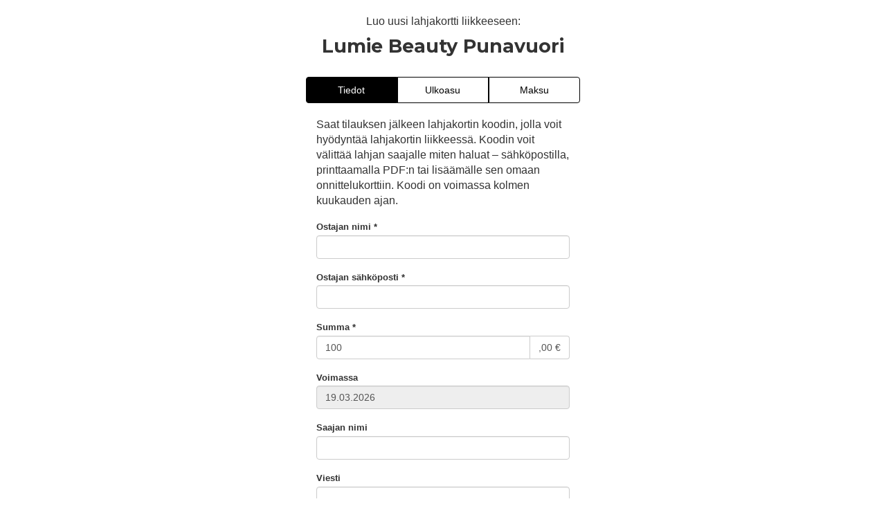

--- FILE ---
content_type: text/html; charset=utf-8
request_url: https://varaa.timma.fi/giftcard/punavuorilumiebeauty
body_size: 34189
content:
<!DOCTYPE html>
<html>

    <head>
    <meta http-equiv="Content-Type" content="text/html; charset=UTF-8" />
    <meta name="viewport" content="width=device-width, initial-scale=1, maximum-scale=1, user-scalable=0" />
    <meta name="description" content="Lumie Beauty Punavuori  Lahjakortti." />
    <meta name="author" content="Timma Oy">
    <meta name="robots" content="noindex, follow">
    <link rel="icon" href="/assets/img/favicon.ico">
    <meta name="application-name" content="Timma">

    <title>Lumie Beauty Punavuori </title>

    <meta property="og:image" content="https://scaled-images.timma.fi/timma/image/upload/h_78/v1636299729/i/37602550-a5d6-4a67-ba32-92b612a37d60-jpeg-44930500-3fe1-11ec-89ee-d1e476938cc2-customer-logo.jpg" />

    <link href="/assets/css/bootstrap.min.css" rel="stylesheet">
    <link href="/assets/css/giftcard.css" rel="stylesheet">
    <link href="/assets/font-awesome/css/font-awesome.min.css" rel="stylesheet">
    <link href="//fonts.googleapis.com/css?family=Montserrat:400,700" rel="stylesheet" type="text/css">
    <link href="//fonts.googleapis.com/css?family=Lato:400,700,400italic,700italic" rel="stylesheet" type="text/css">
    <link href="/assets/plugins/toastr/toastr.min.css" rel="stylesheet">
    <link href="/assets/plugins/sweetalert/sweetalert.css" rel="stylesheet" type="text/css">
    <style type="text/css">
        @import url('https://fonts.googleapis.com/css?family=Open+Sans:300,400,600,700,800&display=swap');
        @import url('https://fonts.googleapis.com/css?family=Comfortaa:300,400,500,600,700&display=swap');

        button:disabled {
            background-color: #5F6868 !important;
            border-color:  #5F6868 !important;;
        }

        body {
            font-family: Arial, Helvetica, sans-serif;
        }

        small {
            font-size: 0.6em !important;
            color: #5F6868;
        }

        p{
            font-size: 0.8em !important;
        }

        label {
            font-weight: 600 !important;
            font-size: 0.65em !important;
            padding-bottom: 0.2em;
        }
        h1 {
            text-transform: unset !important;
            font-size: 27px;
            font-weight: bold;
        }
        h2,
        h3,
        h4,
        h5,
        h6 {
            font-family: 'Comfortaa', cursive;
            font-weight: 400;
        }

        p,
        a,

        #card-number-error,
        #cardExpiry-error,
        #cardCVC-error,
        card-holder-name-error {
            border: none !important;
        }

        .focus {
            border-color: #66afe9;
            outline: 0;
            -webkit-box-shadow: inset 0 1px 1px rgba(0, 0, 0, .075), 0 0 8px rgba(102, 175, 233, 0.6);
            box-shadow: inset 0 1px 1px rgba(0, 0, 0, .075), 0 0 8px rgba(102, 175, 233, 0.6);
        }

        .has-error {
            border-color: #a94442;
            -webkit-box-shadow: inset 0 1px 1px rgba(0, 0, 0, 0.075);
            box-shadow: inset 0 1px 1px rgba(0, 0, 0, 0.075);
        }

        .m-b-10 {
            margin-bottom:10px;
        }

        #card-element {
            height: auto !important;
        }

        .timma-info {
            background-color: #000;
            border-color: #000;
            color: #fff;
        }

        .timma-info:hover {
            background-color: #000;
            border-color: #000;
            color: #fff;
        }

        .timma-info:focus{
            background-color: #000 !important;
            border-color: #000;
            color: #fff
        }

         .timma-info:active{
            background-color: #000 !important;
            border-color: #000;
            color: #fff
        }

        .timma-outline-info {
            background-color: #fff;
            border: 1px solid #000 !important;
            border-color: #000 !important;
            color: #000;
        }

        .timma-outline-info:hover {
            background-color: #fff;
            border-color: #000;
            color: #000;
        }

        .timma-outline-info:focus{
             background-color: #eee !important;
            border-color: #000;
            color: #000 !important;
        }

         .timma-outline-info:active{
            background-color: #eee !important;
            border-color: #000 !important;
            color: #000 !important;
        }
        .timma-primary {
            background-color: #000;
            border-color: #000;
            color: #fff;
        }

        .timma-primary:hover {
            background-color: #000;
            border-color: #000;
            color: #fff
        }

        .timma-primary:focus{
            background-color: #000 !important;
            border-color: #000;
            color: #fff
        }

         .timma-primary:active{
            background-color: #000 !important;
            border-color: #000;
            color: #fff
        }

        .gift-card-navigation {
            border: 1px solid !important;
            border-color: #000;
            color: #000 !important;
            padding-top: 8px !important;
            padding-bottom: 8px !important;
        }

        .gift-card-navigation.active {
            border-color: #000 !important;
            background-color: #000 !important;
            color: white !important;
            font-weight: 400;
        }

        .gift-card-navigation:hover:not(.active) {
            border-color: #000 !important;
            color: #000 !important;
            font-weight: 400;
        }

        .adyen-checkout__card__brands__brand-wrapper {
            & img {
                vertical-align: top;
            }
        } 
    </style>
    <!--[if lt IE 9]>
        <script src="//html5shiv.googlecode.com/svn/trunk/html5.js"></script>
        <script src="//oss.maxcdn.com/html5shiv/3.7.2/html5shiv.min.js"></script>
        <script src="//oss.maxcdn.com/respond/1.4.2/respond.min.js"></script>
    <![endif]-->
    <!--[if IE 7]>
        <link rel="stylesheet" href="//netdna.bootstrapcdn.com/font-awesome/3.2.1/css/font-awesome-ie7.min.css">
    <![endif]-->
    <!--<script src="/assets/plugins/jquery-1.12.3.min.js"></script>-->

    <script src="//code.jquery.com/jquery-2.1.4.min.js"></script>

    <script src="/assets/node_modules/jquery-lang-js/js/jquery-lang.js" charset="utf-8" type="text/javascript"></script>

    <!-- todo use live in production -->
      <script src="https://checkoutshopper-live.adyen.com/checkoutshopper/sdk/5.34.0/adyen.js"
     crossorigin="anonymous"></script>

    <link rel="stylesheet"
        href="https://checkoutshopper-live.adyen.com/checkoutshopper/sdk/5.34.0/adyen.css"
        crossorigin="anonymous">

    <script src="/assets/js/languages.js" charset="utf-8" type="text/javascript"></script>
    <script type="text/javascript">
        var langTranslate = new Lang();
        window.currentLanguage = 'fi';
        langTranslate.init({
            defaultLang: 'fi'
        });
    </script>

</head>

<body data-customerId="60c878f4475e820d1160c492" data-giftcardServices="false"
    data-customerDefaultLang="fi" data-customerCountry="FI"
    data-customerName="Lumie Beauty Punavuori " data-configUrl="https://timma.fi/api" data-customerSlug="punavuorilumiebeauty"
    data-page="giftcard" data-rose=""
    data-christmas=""
    data-customerBusinessName="Lumie Beauty Punavuori" 
    data-customerBusinessId="2708762-8"
    data-customerCity=""
    data-gift="" data-customerLang="fi"
    style="background: none;"
    data-paymentProvider="adyen"
    >


        <div id="reservation-container" class="container" style="background: none;padding-bottom:50px">
            <div class="row">
                <div class="col-lg-6 col-lg-offset-3 col-md-8 col-md-offset-2 col-sm-10 col-sm-offset-1 text-center p-l-sm-30 gift-card-to-company-info"
                    style="margin-top:20px;margin-bottom: 20px;">
                    <p style="font-size: 0.8em !important;">Luo uusi lahjakortti liikkeeseen:</p>
                    <h1 style="margin-top:4px;">
                            Lumie Beauty Punavuori 
                    </h1>
                </div>
            </div>
            <div class="row" id="phaseNav">
                <div style="padding-bottom:20px;"
                    class="col-lg-4 col-lg-offset-4 col-md-8 col-md-offset-2 col-sm-12 col-xs-12">
                    <div class="btn-group btn-group-justified" role="group">
                        <a id="infoNav" href="javascript:setPhase('info');"
                            role="button"
                            class="btn btn-default gift-card-navigation active" data-lang-token="giftcard_information">
                            Tiedot
                        </a>
                        <a id="outlookNav" href="javascript:setPhase('outlook');" role="button"
                            class="btn btn-default gift-card-navigation " data-lang-token="giftcard_outlook">
                            Ulkoasu
                        </a>
                        <a id="paymentNav" href="javascript:setPhase('payment');"
                            role="button"
                            class="btn btn-default gift-card-navigation " data-lang-token="payment">
                            Maksu
                        </a>
                    </div>
                </div>
            </div>
            <div class="hidden col-lg-4 col-lg-offset-4 col-md-8 col-md-offset-2 col-sm-12 col-xs-12" style="margin-top:20px;margin-bottom:20px;" id="phaseNav2">
                <div class="row">
                    <div class="col-xs-6" style="padding-left:5px;padding-right:5px">
                        <a href="javascript:newStart();" style="width:100%" class="btn btn-info btn-lg timma-info" >
                            <span lang="fi" data-lang-token="giftcard_new_giftcard">
                                Uusi lahjakortti
                            </span>
                        </a>
                    </div>
                    <div class="col-xs-6" style="padding-left:5px;padding-right:5px">
                        <button type="button" style="width:100%" id="download-giftcard"
                            class="btn btn-lg btn-primary timma-primary hidden"
                            lang="fi"
                            data-lang-token="giftcard_download_card">
                            Lataa lahjakortti
                        </button>
                    </div>
                </div>
            </div>
            <div class="row">
                <div id="info" class="col-lg-4 col-lg-offset-4 col-md-8 col-md-offset-2 col-sm-12">
                    <div class="col-xs-12">
                            <p id="title-text1">Saat tilauksen jälkeen lahjakortin koodin, jolla voit hyödyntää lahjakortin liikkeessä. Koodin voit välittää lahjan saajalle miten haluat – sähköpostilla, printtaamalla PDF:n tai lisäämälle sen omaan onnittelukorttiin. Koodi on voimassa kolmen kuukauden ajan.</p>
                        <p id="title-text2" class="hidden" lang="fi"
                            data-lang-token="giftcard_title_text_payment_success">
                            Maksu onnistui! Lahjakortti on nyt toiminnassa ja siitä on lähetetty sähköpostiisi kuitti. Lataa lahjakortti suoraan koneellesi tai tallenna koodi muistiin.
                        </p>
                    </div>
                    <form class="form-horizontal">
                        <div class="col-xs-12 m-b-10">
                            <label class="control-label" for="giftcard_sender" lang="fi"
                                data-lang-token="giftcard_sender">Ostajan nimi *</label>
                            <div>
                                <input type="text" pattern=".{3,}" required class="form-control" name="sender"
                                    id="giftcard_sender">
                            </div>
                        </div>
                        <div class="col-xs-12 m-b-10">
                            <label class="control-label" for="giftcard_sender_email" lang="fi"
                                data-lang-token="giftcard_sender_email">Ostajan sähköposti *</label>
                            <div>
                                <input type="email" required class="form-control" name="email" id="giftcard_sender_email">
                            </div>
                        </div>
                            <div class="col-xs-12">
                                <label class="control-label" for="sum" lang="fi"
                                data-lang-token="giftcard_sum">
                                    Summa *
                                </label>
                                <div class="m-b-10">
                                    <div class="input-group">
                                        <input type="number" name="sum" required id="sum" min="10"
                                            value="100" class="form-control"
                                            aria-label="">
                                        <span class="input-group-addon" style="background: none;">,00 €</span>
                                    </div>
                                </div>
                            </div>
                        <div  class="col-xs-12 m-b-10">
                            <label class="control-label" for="date" lang="fi"
                                data-lang-token="giftcard_valid">
                                Voimassa
                            </label>
                            <div class="">
                                <input id="expiry-months" data-months="3"
                                    type="text" disabled class="form-control" name="date" id="date"
                                    value="19.03.2026">
                            </div>
                        </div>
                        <div class="col-xs-12 m-b-10">
                            <label class="control-label" for="receiver" lang="fi"
                                data-lang-token="giftcard_receiver">Saajan nimi</label>
                            <div>
                                <input type="text" pattern=".{3,}" class="form-control" name="receiver"
                                    id="receiver">
                            </div>
                        </div>
                        <div class="col-xs-12 m-b-10">
                            <label class="control-label" for="message" lang="fi"
                                data-lang-token="giftcard_message">Viesti</label>
                            <div class="">
                                <textarea rows="3" id="message" class="form-control"></textarea>
                            </div>
                        </div>
                        <div class="">
                            <div class="col-xs-12">
                                <nav aria-label="...">
                                    <ul style="list-style-type: none; padding-left:0px; padding-top:20px; margin-left:0px;">
                                        <li class="next">
                                            <a style="width:100%" class="btn btn-info btn-lg timma-info"
                                                style="cursor: pointer;" onclick="setPhase('outlook');">
                                                <span lang="fi" data-lang-token="giftcard_outlook">
                                                    Ulkoasu
                                                </span>
                                            </a>
                                        </li>
                                    </ul>
                                </nav>
                            </div>
                        </div>
                    </form>
                </div>
                <div id="outlook" class="col-lg-6 col-lg-offset-3 col-md-10 col-md-offset-1 col-sm-12 hidden">
                    <div id="select-theme" class="col-sm-10 col-sm-offset-1 col-xs-12" style="text-align:center;">
                        <div>
                            <h4 class="text-center" lang="fi"
                                data-lang-token="giftcard_pick_theme">Valitse teema
                            </h4>
                            <div style="margin-bottom:20px;">
                                <div style="width:18%;display:inline-block">
                                    <img id="flower"
                                        src="https://scaled-images.timma.fi/timma/image/upload/v1584527142/gift-card-assets/gc-flower.jpg"
                                        class="img-responsive clickable-image active" onclick="imageSelected('flower');" />
                                </div>
                                <div style="width:18%;display:inline-block">
                                    <img id="pink"
                                        src="https://scaled-images.timma.fi/timma/image/upload/v1584527142/gift-card-assets/gc-pink.jpg"
                                        class="img-responsive clickable-image" onclick="imageSelected('pink');" />
                                </div>
                                <div style="width:18%;display:inline-block">
                                    <img id="christmas2020"
                                        src="https://scaled-images.timma.fi/timma/image/upload/v1606312643/gift-card-assets/gc-christmas2020.jpg"
                                        class="img-responsive clickable-image" onclick="imageSelected('christmas2020');" />
                                </div>
                                <div style="width:18%;display:inline-block">
                                    <img id="black"
                                        src="https://scaled-images.timma.fi/timma/image/upload/v1584527142/gift-card-assets/gc-black.jpg"
                                        class="img-responsive clickable-image" onclick="imageSelected('black');" />
                                </div>
                                <div style="width:18%;display:inline-block">
                                    <img id="paint"
                                        src="https://scaled-images.timma.fi/timma/image/upload/v1584527142/gift-card-assets/gc-paint.jpg"
                                        class="img-responsive clickable-image" onclick="imageSelected('paint');" />
                                </div>
                            </div>
                        </div>
                    </div>
                    <div class="col-sm-10 col-sm-offset-1 col-xs-12" style="margin-bottom:20px;">
                        <div style="overflow:scroll">
                            <div id="canvas-div" >
                                <div id="myCanvas" style="margin:auto;position:relative;top:0px;bottom:0px;width:454px;height:640px;background-image:url('https://scaled-images.timma.fi/timma/image/upload/v1606312643/gift-card-assets/gc-christmas2020-card.jpg');background-size:cover;">
                                    <link href="https://fonts.googleapis.com/css?family=Abel|Playfair+Display:400,500,600,700&display=swap" rel="stylesheet">
                                    <style>
                                        body {margin: 0;}
                                        div {
                                            font-size:20px;
                                        }

                                        .gc-label-field {
                                            font-family: Playfair Display;
                                            font-size: 10px;
                                            font-style: italic;
                                            font-weight: 500;
                                            border-bottom: 1px dotted #000;
                                            padding-right: 2px;
                                            padding-left: 9px;
                                            padding-top: 10px;
                                            padding-bottom: 10px;
                                            text-align: start;
                                            justify-content: start;
                                            max-width: 110px;
                                            width: 110px;
                                        }

                                        .gc-value-field {
                                            font-family: Abel;
                                            font-size: 12px;
                                            padding-top: 10px;
                                            padding-bottom: 10px;
                                            border-bottom: 1px dotted #000;
                                            text-align: start;
                                            justify-content: start;
                                        }
                                    </style>
                                    <div style="position:absolute;top:60px;left:60px;right:60px;bottom:60px;text-align:center;background:#fff;padding:10px;border-radius:10px;">
                                        
                                        <div style="font-family: 'Playfair Display', serif;text-align: center;font-size: 32px;font-weight:600;margin-bottom:10px;">
                                            Lahjakortti
                                        </div>
                                        <table style="width:100%">
                                            <tbody>
                                            <tr>
                                                <td class="gc-label-field">Saajan nimi:</td>
                                                <td class="gc-value-field"><span id="card-receiver-text"></span></td>
                                            </tr>
                                            <tr>
                                                <td class="gc-label-field">Ostajan nimi:</td>
                                                <td class="gc-value-field"><span id="card-sender-text"></span></td>
                                            </tr>
                                            <tr id="card-message-row">
                                                <td class="gc-label-field">Viesti:</td>
                                                <td  class="gc-value-field" id="card-message"></td>
                                            </tr>
                                            <tr>
                                                <td class="gc-label-field" lang="fi"
                                                data-lang-token="giftcard_sum">
                                                    Summa:
                                                </td>
                                                <td id="card-sum-text" class="gc-value-field">
                                                </td>
                                            </tr>
                                            <tr>
                                                <td class="gc-label-field">Voimassa: </td><td class="gc-value-field">19.03.2026</td>
                                            </tr>
                                            <tr>
                                                <td class="gc-label-field">Lahjakortin koodi: </td><td class="gc-value-field"><span
                                                id="card-sum-code">XXXXX</span></td>
                                            </tr>
                                            
                                            <tr>
                                                <td class="gc-label-field">Salonki: </td><td class="gc-value-field">
                                                        Lumie Beauty Punavuori 
                                                </td>
                                            </tr>
                                            <tr>
                                                <td class="gc-label-field">Osoite: </td><td class="gc-value-field">
                                                    Punavuorenkatu 2<br>
                                                    00120  Helsinki
                                                </td>
                                            </tr>
                                            </tbody>
                                        </table>
                                    </div>
                                </div>
                            </div>
                        </div>
                    </div>
                    <div style="margin-top:16px" class="col-sm-8 col-sm-offset-2">
                        <nav aria-label="...">
                            <div class="col-xs-6" style="padding: 0 6px;">
                                <a 
                                    id="outlook-previous" 
                                    style="width: 100%"
                                    onclick="setPhase('info');"
                                    lang="fi"
                                    data-lang-token="giftcard_information"
                                    class="previous btn btn-info btn-lg timma-outline-info">
                                    Tiedot 
                                </a>
                            </div>
                            <div class="col-xs-6" style="padding: 0 6px;">
                                <a 
                                    id="outlook-next" 
                                    lang="fi" 
                                    data-lang-token="to_payment"
                                    style="width: 100%"
                                    class="next btn btn-info btn-lg timma-info"
                                    onclick="setPhase('payment');">
                                        Jatka maksamaan  
                                </a>
                            </div>
                        </nav>
                    </div>
                </div>
                <div id="payment" class="col-lg-4 col-lg-offset-4 col-md-8 col-md-offset-2 col-sm-12 hidden">
                    <form action="javascript:void(0);" id="payment-form">
                        <div class="form-row">
                            <label lang="fi" data-lang-token="summary">Yhteenveto</label>
                            <div style="display: flex; align-items: center; justify-content: space-between; border-bottom: 1px solid #D8DDDD;">
                                <p lang="fi" data-lang-token="giftcard">
                                    Lahjakortti
                                </p>
                                <p lang="fi">
                                        <span id="card-sum-summary"></span>
                                </p>
                            </div>
                            <div style="margin-bottom: 8px">
                                <small lang="fi">Lumie Beauty Punavuori (2708762-8), Helsinki</small>
                            </div>
                        </div>
                        <div class="form-row" style="font-size: 16px;">
                            <input id="approve-return-policy" onchange="handleDeliveryPolicyCheckChange()" type="checkbox" value="false" name="approve-return-policy" />
                            <span data-lang-token="i_approve_the" for="approve-return-policy">
                            Hyväksyn
                            </span>
                            <span data-lang-token="delivery_and_return_policy"  onclick="toggleDeliveryPolicyText()" style="text-decoration: underline; cursor: pointer">toimitus- ja palautusehdot</span>
                        </div>
                        <div id="delivery-and-return-policy-container" class="hide" style="border: 1px solid #D8DDDD; padding: 16px; border-radius: 4px; margin-top: 12px">
                            <p lang="fi" style="font-weight: bold"  data-lang-token="delivery_and_return_policy">Toimitus- ja palautusehdot</p>
                                <p id="title-text1">Saat tilauksen jälkeen lahjakortin koodin, jolla voit hyödyntää lahjakortin liikkeessä. Koodin voit välittää lahjan saajalle miten haluat – sähköpostilla, printtaamalla PDF:n tai lisäämälle sen omaan onnittelukorttiin. Koodi on voimassa kolmen kuukauden ajan.</p>
                                <p id="title-text1" lang="fi" data-lang-token="giftcard_return_text_default">
                                    Viimeisen voimassaolopäivän jälkeen lahjakorttia ei voi käyttää maksuun tai aktivoida uudelleen, eikä jäljellä olevaa arvoa hyvitetä. Lahjakortteja ei voi palauttaa tai vaihtaa.
                                </p>
                        </div>
                        <div class="form-row" style="margin-top: 16px">
                            <label for="card-element" lang="fi"
                                data-lang-token="payment_card">
                                Maksukortti
                            </label>
                            <div id="card-element">
                                <!-- A Stripe Element will be inserted here. -->
                            </div>

                            <!-- Used to display form errors. -->
                            <div id="card-errors" role="alert"></div>
                        </div>
                        <div>
                            <button disabled="true" type="submit" id="confirm-payment-button" class="subscribe btn btn-info btn-lg timma-info"
                                style="margin-top: 8px; width:100%" lang="fi"
                                data-lang-token="pay">
                                Maksa
                            </button>
                        </div>
                        <div style="margin-top: 14px; display: flex; justify-content: center;">
                            <a 
                                target="_blank"
                                href="https://varaa.timma.fi/dataprotection/punavuorilumiebeauty"
                                style="font-size: 14px; text-decoration: underline; color: #000 !important"
                                lang="fi" 
                                data-lang-token="privacy_statement">
                                    Tietosuojaseloste
                            </a>
                        </div>
                    </form>
                </div>
            </div>
        </div>
  
        <script src="/assets/plugins/bootstrap.min.js"></script>
        <script src="/assets/plugins/moment/moment.min.js"></script>
        <script src='/assets/plugins/moment/moment-with-locales.min.js'></script>
        <script src='/assets/plugins/moment/moment-timezone-with-data.min.js'></script>
        <script src="/assets/plugins/ie10-viewport-bug-workaround.js"></script>
        <script src="/assets/plugins/jquery.placeholder.js"></script>
        <script src='/assets/plugins/iframeResizer.contentWindow.min.js'></script>
        <script src="/assets/plugins/toastr/toastr.min.js"></script>
        <script src="/assets/plugins/sweetalert/sweetalert.min.js"></script>

        <script src="/assets/plugins/html2canvas/html2canvas.min.js"></script>

            <div class="modal" role="dialog" id="cookieConsentModal" aria-hidden="true" data-backdrop="static">
                <div class="modal-dialog minimal-size-modal">
                    <div class="modal-content minimal-size-modal">
                        <div class="modal-body">
                            <div class="row">
                                <div class="col-xs-12">
                                    <p><span lang="fi" data-lang-token="cookie_consent_pre">Sivusto käyttää kolmansien osapuolien palveluiden (</span><span id="analyticsThirdParties"></span><span lang="fi" data-lang-token="cookie_consent_after">) tarjoamia evästeitä. Klikkaamalla OK hyväksyt evästeiden käytön.</span></p>
                                </div>
                            </div>
        
                        </div>
                        <div class="modal-footer">
                            <div class="text-center">
                                <button type="button" class="btn btn-default disable-button" onclick="doNotAcceptAnalytics()">Peruuta</button>
        
                                <button type="button" class="btn btn-success disable-button" onclick="acceptAnalytics()">OK</button>
                            </div>
                        </div>
                    </div>
                </div>
            </div>
        
            <script>
        
              var analyticsThirdPartiesInUseArray = [];
              var analyticsThirdPartiesInUseString = "";
              analyticsThirdPartiesInUseString = analyticsThirdPartiesInUseString.replace(/^, /, "");
              // avoid crashes if GA is not in use at all
              window.ga=function(){}
            </script>
        
          <script>
                function trackConfirmation(priceForTracking, serviceName) {
                  try {
                  } catch (e) {
                    console.log("error in trackReservationCode", e)
                  }
        
                  try {
                  } catch (e) {
                    console.log("error in fbq", e)
                  }
                }
        
                function initAllTrackers() {
                  if (typeof initGA !== "undefined") {
                    initGA();
                  }
                  if (typeof initPixelTracking !== "undefined") {
                    initPixelTracking();
                  }
                  if (typeof initGTM !== "undefined") {
                    initGTM();
                  }
                }
            </script>
        <script>
            initAllTrackers();
        </script>

        <script src="/assets/js/reservation_functions.js"></script>
        <script src="/assets/js/giftcard.js"></script>
        <!--<script src="/assets/js/reservation_stripe.js">-->



</body>


</html>


--- FILE ---
content_type: text/css
request_url: https://varaa.timma.fi/assets/css/giftcard.css
body_size: 1224
content:
/*!
 * Start Bootstrap - Freelancer Bootstrap Theme (http://startbootstrap.com)
 * Code licensed under the Apache License v2.0.
 * For details, see http://www.apache.org/licenses/LICENSE-2.0.
 */

body {overflow-x: hidden;background-color: #2c3e50;font-family: "Lato", "Helvetica Neue", Helvetica, Arial, sans-serif;}
#reservation-container {background-color: #fff;width: 100%;}
p {font-size: 12px;}
p.small {font-size: 10px;}
a,a:hover,a:focus,a:active,a.active {outline: 0;color: #2c3e50;}
h1,h2,h3,h4,h5,h6 {
    text-transform: uppercase;
    font-family: Montserrat,"Helvetica Neue",Helvetica,Arial,sans-serif;
    font-weight: 700;
}
hr.star-light,hr.star-primary {
    margin: 25px auto 30px;
    padding: 0;
    max-width: 250px;
    border: 0;
    border-top: solid 5px;
    text-align: center;
}
hr.star-light:after,hr.star-primary:after {
    display: inline-block;
    position: relative;
    top: -.8em;
    padding: 0 .25em;
    font-family: FontAwesome;
    font-size: 1.8em;
}
hr.star-light {border-color: #fff;}
hr.star-light:after {color: #fff;background-color: #18bc9c;}
hr.star-primary {border-color: #2c3e50;}
hr.star-primary:after {color: #2c3e50;background-color: #fff;}
.img-centered {margin: 0 auto;}
.panel-body {min-height: 180px;}
#phaseNav .active a {text-decoration: underline;}
.clickable-image {cursor: pointer;}
.clickable-image {opacity: 0.4;}
.clickable-image:hover {opacity: 0.9;}
.clickable-image.active {opacity: 1;cursor: default;}
.clickable-image.active:hover {opacity: 1;}
#payment-form .error {border: 1px solid red;}

.lang-option {
  cursor: pointer;
}
.lang-option:hover {
  opacity: 0.7;
}

.btn-primary {
  background-color: #2c3e50;
  border-color: #22303F;
}
.btn-primary:hover,.btn-primary:active  {
  background-color: #22303F;
  border-color: #19232E;
}
.btn-outline {
    margin-top: 5px;
    border: solid 2px #fff;
    font-size: 20px;
    color: #fff;
    background: 0 0;
    transition: all .3s ease-in-out;
}

.btn-outline:hover,.btn-outline:focus,.btn-outline:active,.btn-outline.active {
    border: solid 2px #fff;
    color: #18bc9c;
    background: #fff;
}

form .row:first-child .floating-label-form-group {
    border-top: 1px solid #eee;
}

footer {
    color: #fff;
}

input:invalid:focus {
  border: 1px solid red;
}
footer .footer-above {
    padding-top: 10px;
    background-color: #2c3e50;
}

.btn-social {
    display: inline-block;
    border: 2px solid #fff;
    border-radius: 100%;
    text-align: center;
    font-size: 18px;
    line-height: initial;
}
.btn:focus,.btn:active,.btn.active {
    outline: 0;
}
.border-left-sm {
    border-left: 1px solid black;
}
.card-field {
    padding: 5px 10px 5px 10px;
    background-color: white;
    width: 50%;
    border-radius: 4px;
    font-size: 10px;
}
@media (max-width: 767px) {
    .m-b-xs-15 {margin-bottom: 15px;}
    .m-t-xs-15 {margin-top: 15px;}
    .p-l-xs-20 {padding-left: 20px;}
    .p-r-xs-20 {padding-right: 20px;}
    .star-primary {
      display: none;
    }
    #header-image {
      display: none;
    }
    .hide-767 {
      display: none;
    }
    footer h4 {
        margin-top: 25px;
    }
}
@media(max-width:690px) {
    .hide-690 {
      display: none;
    }
}
@media(max-width:620px) {
    .hide-620 {
      display: none;
    }
}
@media(max-width:530px) {
    .hide-530 {
      display: none;
    }
    #own-row-xs {
        display: block;
        margin-bottom: 10px;
        width: 100%;
    }
}
@media (min-width: 768px) {
    .p-r-sm-0 {padding-right: 0px;}
    .p-r-sm-30 {padding-right: 30px;}
    .p-l-sm-20 {padding-left: 20px;}
    .p-r-sm-20 {padding-right: 20px;}
    .p-l-sm-80 {padding-left: 80px;}
    .p-r-sm-80 {padding-right: 80px;}
}

.adyen-checkout__input {
  font-family: inherit !important;
  font-size: 16px !important;
  font-weight: 400 !important;
}

--- FILE ---
content_type: text/javascript
request_url: https://varaa.timma.fi/assets/js/reservation_functions.js
body_size: 645
content:
function checkCookie(name) {
  var user = getCookie()
  if (user != "") {
    return true
  } else {
    return false
  }
}
function findFromArray(array, key, value) {
  for (var i = 0; i < array.length; i++) {
    if (array[i][key] === value) {
      return array[i]
    }
  }
  return null
}
function fromCents(input) {
  if (!input) {
    return "0,00"
  }
  if (isNaN(input)) {
    return "0,00"
  }
  return String((Number(input) / 100).toFixed(2)).replace(".", ",")
}
function getCookie(cname) {
  var name = cname + "="
  var ca = document.cookie.split(";")
  for (var i = 0; i < ca.length; i++) {
    var c = ca[i]
    while (c.charAt(0) == " ") c = c.substring(1)
    if (c.indexOf(name) == 0) return c.substring(name.length, c.length)
  }
  return ""
}
function groupByArray(array, key) {
  var obj = {}
  for (var i = 0; i < array.length; i++) {
    if (!obj[array[i][key]]) {
      obj[array[i][key]] = []
    }
    obj[array[i][key]].push(array[i])
  }
  return obj
}
function makeCamelPart(input) {
  if (!input) {
    return "Fi"
  }
  return input.charAt(0).toUpperCase() + input.slice(1)
}
function removeCookie(cname) {
  var d = new Date()
  d.setTime(d.getTime() + -3 * 24 * 60 * 60 * 1000)
  var expires = "expires=" + d.toUTCString()
  document.cookie = cname + "=; " + expires
}
function removeFromArray(array, item) {
  for (var i = array.length - 1; i >= 0; i--) {
    if (array[i] === item) {
      array.splice(i, 1)
      return array
    }
  }
  return array
}
function shuffle(o) {
  for (var j, x, i = o.length; i; j = Math.floor(Math.random() * i), x = o[--i], o[i] = o[j], o[j] = x);
  return o
}
function setCookie(cname, cvalue) {
  var d = new Date()
  d.setTime(d.getTime() + 40 * 24 * 60 * 60 * 1000)
  var expires = "expires=" + d.toUTCString()
  document.cookie = cname + "=" + cvalue + "; " + expires
}
function uniqueObj(array, key) {
  var unique = {}
  var distinct = []
  for (var i in array) {
    if (typeof unique[array[i][key]] == "undefined") {
      distinct.push(array[i])
    }
    unique[array[i][key]] = 0
  }
  return distinct
}


--- FILE ---
content_type: text/javascript
request_url: https://varaa.timma.fi/assets/node_modules/jquery-lang-js/js/jquery-lang.js
body_size: 6726
content:
/*
 The MIT License (MIT)

 Copyright (c) 2014 Irrelon Software Limited
 https://www.irrelon.com

 Permission is hereby granted, free of charge, to any person obtaining a copy
 of this software and associated documentation files (the "Software"), to deal
 in the Software without restriction, including without limitation the rights
 to use, copy, modify, merge, publish, distribute, sublicense, and/or sell
 copies of the Software, and to permit persons to whom the Software is
 furnished to do so, subject to the following conditions:

 The above copyright notice, url and this permission notice shall be included in
 all copies or substantial portions of the Software.

 THE SOFTWARE IS PROVIDED "AS IS", WITHOUT WARRANTY OF ANY KIND, EXPRESS OR
 IMPLIED, INCLUDING BUT NOT LIMITED TO THE WARRANTIES OF MERCHANTABILITY,
 FITNESS FOR A PARTICULAR PURPOSE AND NONINFRINGEMENT. IN NO EVENT SHALL THE
 AUTHORS OR COPYRIGHT HOLDERS BE LIABLE FOR ANY CLAIM, DAMAGES OR OTHER
 LIABILITY, WHETHER IN AN ACTION OF CONTRACT, TORT OR OTHERWISE, ARISING FROM,
 OUT OF OR IN CONNECTION WITH THE SOFTWARE OR THE USE OR OTHER DEALINGS IN
 THE SOFTWARE.

 Source: https://github.com/irrelon/jquery-lang-js

 Changelog: See readme.md
 */

(function (factory) {
	"use strict";
	if (typeof define === "function" && define.amd) {
		define(["jquery", "Cookies"], factory);
	} else if (typeof exports === "object") {
		module.exports = factory();
	} else {
		var _OldLang = window.Lang;
		var api = window.Lang = factory(jQuery, typeof Cookies !== "undefined" ? Cookies : undefined);
		api.noConflict = function () {
			window.Lang = _OldLang;
			return api;
		};
	}
}(function ($, Cookies) {
	var Lang = function () {
		// Enable firing events
		this._fireEvents = true;
		
		// Allow storage of dynamic language pack data
		this._dynamic = {};
	};
	
	/**
	 * Initialise the library with the library options.
	 * @param {Object} options The options to init the library with.
	 * See the readme.md for the details of the options available.
	 */
	Lang.prototype.init = function (options) {
		var self = this,
			cookieLang,
			defaultLang,
			currentLang,
			allowCookieOverride;
		
		options = options || {};
		options.cookie = options.cookie || {};
		
		defaultLang = options.defaultLang;
		currentLang = options.currentLang;
		allowCookieOverride = options.allowCookieOverride;
		
		// Set cookie settings
		this.cookieName = options.cookie.name || "langCookie";
		this.cookieExpiry = options.cookie.expiry || 365;
		this.cookiePath = options.cookie.path || "/";
		
		// Store existing mutation methods so we can auto-run
		// translations when new data is added to the page
		this._mutationCopies = {
			append: $.fn.append,
			appendTo: $.fn.appendTo,
			prepend: $.fn.prepend,
			before: $.fn.before,
			after: $.fn.after,
			html: $.fn.html
		};
		
		// Now override the existing mutation methods with our own
		$.fn.append = function () {
			return self._mutation(this, "append", arguments);
		};
		$.fn.appendTo = function () {
			return self._mutation(this, "appendTo", arguments);
		};
		$.fn.prepend = function () {
			return self._mutation(this, "prepend", arguments);
		};
		$.fn.before = function () {
			return self._mutation(this, "before", arguments);
		};
		$.fn.after = function () {
			return self._mutation(this, "after", arguments);
		};
		$.fn.html = function () {
			return self._mutation(this, "html", arguments);
		};
		
		// Set default and current language to the default one
		// to start with
		this.defaultLang = defaultLang || "en";
		this.currentLang = defaultLang || "en";
		
		// Check for cookie support when no current language is specified
		if ((allowCookieOverride || !currentLang) && typeof Cookies !== "undefined") {
			// Check for an existing language cookie
			cookieLang = Cookies.get(this.cookieName);
			
			if (cookieLang) {
				// We have a cookie language, set the current language
				currentLang = cookieLang;
			}
		}
		
		$(function () {
			// Setup data on the language items
			self._start();
			
			// Check if the current language is not the same as our default
			//if (currentLang && currentLang !== self.defaultLang) {
				// Switch to the current language
				self.change(currentLang);
			//}
		});
	};
	
	/**
	 * Object that holds the language packs.
	 * @type {{}}
	 */
	Lang.prototype.pack = {};
	
	/**
	 * Array of translatable attributes to check for on elements.
	 * @type {string[]}
	 */
	Lang.prototype.attrList = [
		"title",
		"alt",
		"placeholder",
		"href"
	];
	
	/**
	 * Defines a language pack that can be dynamically loaded and the
	 * path to use when doing so.
	 * @param {String} lang The language two-letter iso-code.
	 * @param {String} path The path to the language pack js file.
	 */
	Lang.prototype.dynamic = function (lang, path) {
		if (lang !== undefined && path !== undefined) {
			this._dynamic[lang] = path;
		}
	};
	
	/**
	 * Loads a new language pack for the given language.
	 * @param {string} lang The language to load the pack for.
	 * @param {Function=} callback Optional callback when the file has loaded.
	 */
	Lang.prototype.loadPack = function (lang, callback) {
		var self = this;
		
		if (lang && self._dynamic[lang]) {
			$.ajax({
				dataType: "json",
				url: self._dynamic[lang],
				success: function (data) {
					self.pack[lang] = data;
					
					// Process the regex list
					if (self.pack[lang].regex) {
						var packRegex = self.pack[lang].regex,
							regex,
							i;
						
						for (i = 0; i < packRegex.length; i++) {
							regex = packRegex[i];
							if (regex.length === 2) {
								// String, value
								regex[0] = new RegExp(regex[0]);
							} else if (regex.length === 3) {
								// String, modifiers, value
								regex[0] = new RegExp(regex[0], regex[1]);
								
								// Remove modifier
								regex.splice(1, 1);
							}
						}
					}
					
					//console.log('Loaded language pack: ' + self._dynamic[lang]);
					if (callback) {
						callback(false, lang, self._dynamic[lang]);
					}
				},
				error: function () {
					if (callback) {
						callback(true, lang, self._dynamic[lang]);
					}
					throw("Error loading language pack" + self._dynamic[lang]);
				}
			});
		} else {
			throw("Cannot load language pack, no file path specified!");
		}
	};
	
	/**
	 * Scans the DOM for elements with [lang] selector and saves translate data
	 * for them for later use.
	 * @private
	 */
	Lang.prototype._start = function (selector) {
		// Get the page HTML
		var arr = selector !== undefined ? $(selector).find("[lang]") : $(":not(html)[lang]"),
			arrCount = arr.length,
			elem;
		
		while (arrCount--) {
			elem = $(arr[arrCount]);
			this._processElement(elem);
		}
	};
	
	Lang.prototype._processElement = function (elem) {
		// Only store data if the element is set to our default language
		if (elem.attr("lang") === this.defaultLang) {
			// Store translatable attributes
			this._storeAttribs(elem);
			
			// Store translatable content
			this._storeContent(elem);
		}
	};
	
	/**
	 * Stores the translatable attribute values in their default language.
	 * @param {object} elem The jQuery selected element.
	 * @private
	 */
	Lang.prototype._storeAttribs = function (elem) {
		var attrIndex,
			attr,
			attrObj;
		
		for (attrIndex = 0; attrIndex < this.attrList.length; attrIndex++) {
			attr = this.attrList[attrIndex];
			if (elem.attr(attr)) {
				// Grab the existing attribute store or create a new object
				attrObj = elem.data("langAttr") || {};
				
				// Add the attribute and value to the store
				attrObj[attr] = elem.attr(attr);
				
				// Save the attribute data to the store
				elem.data("langAttr", attrObj);
			}
		}
	};
	
	/**
	 * Reads the existing content from the element and stores it for
	 * later use in translation.
	 * @param elem
	 * @private
	 */
	Lang.prototype._storeContent = function (elem) {
		// Check if the element is an input element
		if (elem.is("input")) {
			switch (elem.attr("type")) {
				case "button":
				case "submit":
				case "hidden":
				case "reset":
					elem.data("langVal", elem.val());
					break;
			}
		} else if (elem.is("img")) {
			elem.data("langSrc", elem.attr("src"));
		} else {
			// Get the text nodes immediately inside this element
			var nodes = this._getTextNodes(elem);
			
			if (nodes) {
				elem.data("langText", nodes);
			}
		}
	};
	
	/**
	 * Retrieves the text nodes from an element and returns them in array wrap into
	 * object with two properties:
	 *    - node - which corresponds to text node,
	 *    - langDefaultText - which remember current data of text node
	 * @param elem
	 * @returns {Array|*}
	 * @private
	 */
	Lang.prototype._getTextNodes = function (elem) {
		var nodes = elem.contents(),
			nodeObjArray = [];
		
		$.each(nodes, function (index, node) {
			if (node.nodeType !== 3) {
				// The node is not a text node, ignore it
				return;
			}
			
			nodeObjArray.push({
				node: node,
				langDefaultText: node.data
			});
		});
		
		// If element has only one text node and data-lang-token is defined
		// set langToken property to use as a token
		if (nodeObjArray.length === 1) {
			nodeObjArray[0].langToken = elem.data("langToken");
		}
		
		return nodeObjArray;
	};
	
	/**
	 * Sets text nodes of an element translated based on the passed language.
	 * @param elem
	 * @param {Array|*} nodes array of objecs with text node and defaultText returned from _getTextNodes
	 * @param lang
	 * @private
	 */
	Lang.prototype._setTextNodes = function (elem, nodes, lang, data) {
		var regexCheckForHtmlTag = /<[^>]+>/g,
			index,
			textNode,
			translation,
			defaultContent,
			token;
		
		for (index = 0; index < nodes.length; index++) {
			textNode = nodes[index];
			token = textNode.langToken;
			defaultContent = $.trim(textNode.langDefaultText);
			
			if (token) {
				// We have a language token, use this for translation
				translation = this.translate(token, lang, data);
			} else if (defaultContent) {
				// Translate the langDefaultText
				translation = this.translate(defaultContent, lang, data);
			}
			
			// If the text contains an HTML tag, process it
			if (regexCheckForHtmlTag.test(translation)) {
				// Set the element's innerHTML to the translated HTML markup
				elem.context.innerHTML = translation;
			} else if (translation) {
				try {
					// Replace the text with the translated version
					textNode.node.data = textNode.node.data.split($.trim(textNode.node.data)).join(translation);
				} catch (e) {
					// Some browsers (IE *cough*) might have issues, just ignore this if we cannot
					// set a text node's data.
				}
			} else {
				if (console && console.log) {
					console.log("Translation for \"" + defaultContent + "\" not found!");
				}
			}
		}
	};
	
	/**
	 * Translates and sets the attributes of an element to the passed language.
	 * @param elem
	 * @param lang
	 * @private
	 */
	Lang.prototype._translateAttribs = function (elem, lang, data) {
		var attr,
			attrObj = elem.data("langAttr") || {},
			translation;
		
		for (attr in attrObj) {
			if (attrObj.hasOwnProperty(attr)) {
				// Check the element still has the attribute
				if (elem.attr(attr)) {
					if (lang !== this.defaultLang) {
						// Get the translated value
						translation = this.translate(attrObj[attr], lang, data);
						
						// Check we actually HAVE a translation
						if (translation) {
							// Change the attribute to the translated value
							elem.attr(attr, translation);
						}
					} else {
						// Set default language value
						elem.attr(attr, attrObj[attr]);
					}
				}
			}
		}
	};
	
	/**
	 * Translates and sets the contents of an element to the passed language.
	 * @param elem
	 * @param lang
	 * @private
	 */
	Lang.prototype._translateContent = function (elem, lang, data) {
		var langIsDefault = lang === this.defaultLang,
			translation,
			originalContent,
			token;
		
		//console.log("Translating element", elem, data);
		
		// Check if the element is an input element
		if (elem.is("input")) {
			switch (elem.attr("type")) {
				case "button":
				case "submit":
				case "hidden":
				case "reset":
					originalContent = elem.data("langVal");
					token = elem.data("langToken") || originalContent;
					
					// Get the translated value
					translation = this.translate(token, lang, data);
					
					// Set translated value
					elem.val(translation);
					break;
			}
		} else if (elem.is("img")) {
			originalContent = elem.data("langSrc");
			token = elem.data("langToken") || originalContent;
			
			
			// Get the translated value
			translation = this.translate(token, lang, data);
			
			// Set translated value
			elem.attr("src", translation);
		} else {
			originalContent = elem.data("langText");
			token = elem.data("langToken");
			
			if (token) {
				translation = this.translate(token, lang, data);
				
				// Check we actually HAVE a translation
				if (translation) {
					// Set translated value
					
					elem.context.innerHTML = translation;
				}
			} else if (originalContent) {
				this._setTextNodes(elem, originalContent, lang, data);
			}
		}
	};
	
	Lang.prototype.getLangDataFromElement = function (elem) {
		return elem.data("langDefaultData");
	};
	
	/**
	 * Call this to change the current language on the page.
	 * @param {String} lang The new two-letter language code to change to.
	 * @param {String=} selector Optional selector to find language-based
	 * elements for updating.
	 * @param {Function=} callback Optional callback function that will be
	 * called once the language change has been successfully processed. This
	 * is especially useful if you are using dynamic language pack loading
	 * since you will get a callback once it has been loaded and changed.
	 * Your callback will be passed three arguments, a boolean to denote if
	 * there was an error (true if error), the second will be the language
	 * you passed in the change call (the lang argument) and the third will
	 * be the selector used in the change update.
	 */
	Lang.prototype.change = function (lang, selector, callback) {
		var self = this;
		var langIsDefault = lang === this.defaultLang;
		var packIsLoaded = this.pack[lang];
		var packIsDynamic = this._dynamic[lang];
		
		if (!langIsDefault && !packIsLoaded && !packIsDynamic) {
			if (callback) {
				callback("No language pack defined for: " + lang, lang, selector);
			}
			
			throw("Attempt to change language to \"" + lang + "\" but no language pack for that language is loaded!");
		}
		
		// I've commented this for now because we still want back-compatibility with previous versions
		// where we used page content as the "default" language content. In the future we should really
		// use tokens instead of page content.
		/*if (!packIsLoaded && !packIsDynamic) {
			// Pack not loaded and no dynamic entry
			if (callback) {
				callback("Language pack not defined for: " + lang, lang, selector);
			}
			
			throw("Could not change language to " + lang + " because no language pack for this language exists!");
		}*/
		
		// Check if the language pack is currently loaded
		if (!packIsLoaded && packIsDynamic) {
			// The language pack needs loading first
			//console.log('Loading dynamic language pack: ' + packIsDynamic + '...');
			
			this.loadPack(lang, function (err, loadingLang, fromUrl) {
				if (err) {
					// Call the callback with the error
					if (callback) {
						callback("Language pack could not load from: " + fromUrl, lang, selector);
					}
					return;
				}
				
				// Process the change language request
				self.change.call(self, lang, selector, callback);
			});
			
			return;
		}
		
		var fireAfterUpdate = false,
			currLang = this.currentLang;
		
		if (this.currentLang !== lang) {
			this.beforeUpdate(currLang, lang);
			fireAfterUpdate = true;
		}
		
		this.currentLang = lang;
		
		// Get the page HTML
		var arr = selector !== undefined ? $(selector).find("[lang]") : $(":not(html)[lang]"),
			arrCount = arr.length,
			elem;
		
		while (arrCount--) {
			elem = $(arr[arrCount]);
			
			if (!elem.data("langScanned") || elem.attr("lang") !== lang) {
				elem.data("langScanned", true);
				this._translateElement(elem, lang, this.getLangDataFromElement(elem));
			}
		}
		
		if (fireAfterUpdate) {
			this.afterUpdate(currLang, lang);
		}
		
		// Check for cookie support
		if (typeof Cookies !== "undefined") {
			// Set a cookie to remember this language setting with 1 year expiry
			Cookies.set(self.cookieName, lang, {
				expires: self.cookieExpiry,
				path: self.cookiePath
			});
		}
		
		if (callback) {
			callback(false, lang, selector);
		}
	};
	
	Lang.prototype._translateElement = function (elem, lang, data) {
		// Translate attributes
		this._translateAttribs(elem, lang, data);
		
		// Translate content
		var contentInAttribute = elem.attr("data-lang-content");
		if (contentInAttribute !== "false") {
			this._translateContent(elem, lang, data);
		}
		
		// Update the element's current language
		elem.attr("lang", lang);
	};
	
	Lang.prototype.getDataAtPath = function (obj, path, defaultVal) {
		var self = this,
			internalPath = path,
			objPart;
		
		if (path instanceof Array) {
			// Cannot use map because of IE8
			var returnData = [];
			
			for (var i = 0; i < path.length; i++) {
				var individualPath = path[i];
				returnData.push(self.getDataAtPath(obj, individualPath));
			}
			
			return returnData;
		}
		
		// No object data, return undefined
		if (obj === undefined || obj === null) {
			return defaultVal;
		}
		
		// No path string, return the base obj
		if (!internalPath) {
			return obj;
		}
		
		// Path is not a string, throw error
		if (typeof internalPath !== "string") {
			throw new Error("Path argument must be a string");
		}
		
		// Path has no dot-notation, return key/value
		if (internalPath.indexOf(".") === -1) {
			return obj[internalPath] !== undefined ? obj[internalPath] : defaultVal;
		}
		
		if (typeof obj !== "object") {
			return defaultVal !== undefined ? defaultVal : undefined;
		}
		
		const pathParts = internalPath.split(".");
		objPart = obj;
		
		for (var i = 0; i < pathParts.length; i++) {
			var pathPart = pathParts[i];
			objPart = objPart[pathPart];
			
			if (!objPart || typeof objPart !== "object") {
				if (i !== pathParts.length - 1) {
					// The path terminated in the object before we reached
					// the end node we wanted so make sure we return undefined
					objPart = undefined;
				}
				break;
			}
		}
		
		return objPart !== undefined ? objPart : defaultVal;
	};
	
	Lang.prototype._parseTemplate = function (str, data) {
		if (!str || !data) return str;
		
		var finalTranslation = str;
		
		if (str && str.indexOf("${")) {
			// Break out the data requests and render the data in place of tokens
			var regexp = /\${([\s\S]+?)}/g;
			var matches;
			
			while ((matches = regexp.exec(str))) {
				var matchString = matches[0];
				var dataPath = matches[1];
				
				finalTranslation = finalTranslation.replace(matchString, this.getDataAtPath(data, dataPath));
			}
		}
		
		return finalTranslation;
	};
	
	/**
	 * Translates text from the default language into the passed language.
	 * @param {String} text The text to translate.
	 * @param {String} lang The two-letter language code to translate to.
	 * @returns {*}
	 */
	Lang.prototype.translate = function (text, lang, data) {
		var translation = "",
			langIsDefault = lang === this.defaultLang;
		
		lang = lang || this.currentLang;
		
		if (!this.pack[lang]) {
			//console.log("No language pack is loaded for language: ", lang);
			return text;
		}
		
		// Check for a direct token translation
		translation = this._parseTemplate(this.pack[lang].token[text], {data: data});
		
		if (!translation) {
			// No token translation was found, test for regex match
			translation = this._regexMatch(text, lang);
		}
		
		if (!translation && !langIsDefault) {
			if (console && console.log) {
				console.log("Translation for \"" + text + "\" not found in language pack: " + lang);
			}
		}
		
		return translation || text;
	};
	
	/**
	 * Checks the regex items for a match against the passed text and
	 * if a match is made, translates to the given replacement.
	 * @param {String} text The text to test regex matches against.
	 * @param {String} lang The two-letter language code to translate to.
	 * @returns {string}
	 * @private
	 */
	Lang.prototype._regexMatch = function (text, lang) {
		// Loop the regex array and test them against the text
		var arr,
			arrCount,
			arrIndex,
			item,
			regex,
			expressionResult;
		
		arr = this.pack[lang].regex;
		
		if (arr) {
			arrCount = arr.length;
			
			for (arrIndex = 0; arrIndex < arrCount; arrIndex++) {
				item = arr[arrIndex];
				regex = item[0];
				
				// Test regex
				expressionResult = regex.exec(text);
				
				if (expressionResult && expressionResult[0]) {
					return text.split(expressionResult[0]).join(item[1]);
				}
			}
		}
		
		return "";
	};
	
	Lang.prototype.beforeUpdate = function (currentLang, newLang) {
		if (this._fireEvents) {
			$(this).triggerHandler("beforeUpdate", [currentLang, newLang, this.pack[currentLang], this.pack[newLang]]);
		}
	};
	
	Lang.prototype.afterUpdate = function (currentLang, newLang) {
		if (this._fireEvents) {
			$(this).triggerHandler("afterUpdate", [currentLang, newLang, this.pack[currentLang], this.pack[newLang]]);
		}
	};
	
	Lang.prototype.refresh = function () {
		// Process refresh on the page
		this._fireEvents = false;
		this.change(this.currentLang);
		this._fireEvents = true;
	};
	
	////////////////////////////////////////////////////
	// Mutation overrides
	////////////////////////////////////////////////////
	Lang.prototype._mutation = function (context, method, args) {
		var result = this._mutationCopies[method].apply(context, args),
			currLang = this.currentLang,
			rootElem = $(context),
			data;
		
		if (rootElem.attr("lang")) {
			// Switch off events for the moment
			this._fireEvents = false;
			
			// Check if the root element is currently set to another language from current
			this._translateElement(rootElem, this.defaultLang, this.getLangDataFromElement(rootElem));
			this.change(this.defaultLang, rootElem);
			
			// Calling change above sets the global currentLang but this is supposed to be
			// an isolated change so reset the global value back to what it was before
			this.currentLang = currLang;
			
			// Record data on the default language from the root element
			this._processElement(rootElem);
			
			// Translate the root element
			this._translateElement(rootElem, this.currentLang, this.getLangDataFromElement(rootElem));
		}
		
		// Record data on the default language from the root's children
		this._start(rootElem);
		
		// Process translation on any child elements of this element
		this.change(this.currentLang, rootElem);
		
		// Switch events back on
		this._fireEvents = true;
		
		return result;
	};
	
	return Lang;
}));


--- FILE ---
content_type: text/javascript
request_url: https://varaa.timma.fi/assets/js/languages.js
body_size: 50196
content:
Lang.prototype.pack.fi = {
  adyen: {
    locale: "fi-FI",
  },
  token: {
    giftcard_store_not_enabled: "Lahjakortti kauppa pois päältä",
    paymentMustBeDoneOverHttps:
      "Maksu on suoritettava https-yhteydellä. Ota yhteyttä salonkiin tämän ongelman suhteen.",
    summary: "Yhteenveto",
    i_approve_the: "Hyväksyn",
    delivery_and_return_policy: "Toimitus- ja palautusehdot",
    cookie_consent_pre: "Sivusto käyttää kolmansien osapuolien palveluiden (",
    cookie_consent_after: ") tarjoamia evästeitä. Klikkaamalla OK hyväksyt evästeiden käytön.",
    accept_email_marketing: "Liity sähköpostilistalle",
    accept_sms_marketing: "Liity tekstiviestilistalle",
    accept_terms: "Vahvistamalla varauksen hyväksyt",
    accept_payment_terms: "Maksamalla lahjakortin hyväksyt",
    additional_services: "Lisäpalvelut",
    additional_services_count: "lisäpalvelua",
    address: "Osoite",
    allow_to_use_social_security_number:
      "Tietosuojalain (1998: 204) (sv. Personuppgiftslagen) mukaan varauksen yhteydessä antamasi tiedot tulee pitää luottamuksellisina. Tietoja voidaan käyttää markkinointi tarkoituksiin. Sinulla on oikeus vaatii tietojen oikaisua. Jos et halua henkilökohtaisia tietojasi tallennettavan, et voi käyttää Timma ohjelmiston tarjoamaa ajanvarausta. Suosittelemme siinä tapauksessa yhteydenottoa suoraan salonkiin. Varauksen tekemällä suostut näihin lain mukaisiin ehtoihin (1998: 204).",
    anyone: "Kuka tahansa",

    calendar_headline: "Timma",
    calendar_bodyhead: "Kalenteriohjelmisto",
    calendar_body:
      "Timman kalenteriohjelmisto on tehty mahdollisimman helppokäyttöiseksi. Haastattelimme yli 50 kampaajaa ja kosmetologia kalenteria tehdessä, minkä ansiosta pystyimme tekemään ajanlisäämisestä, muuttamisesta ja poistamisesta superhelppoa! Voit helposti tehdä varaukseen yhdellä kädellä ja kolmella klikkauksella.",
    calendar_specs_head: "Kalenterin ominaisuudet",
    calendar_specs_time_1: "Aika:",
    calendar_specs_time_2: "viikko / päivä",
    calendar_specs_use_1: "Käyttö:",
    calendar_specs_use_2: "drag&drop / valinta / veto",
    calendar_specs_views_1: "Näkymät:",
    calendar_specs_views_2: "kalenteri / peruutusaika / työvuoro",

    cancel: "Peruuta",
    cancel_not_possible_info:
      "Näet varauksesi tiedot alla. Varausta ei valitettavasti voi enää peruuttaa netissä, mutta voit koittaa olla yhteydessä liikkeeseen puhelimitse.",
    cancel_not_possible_but_show_payment:
      "Näet varauksesi tiedot alla. Varausta ei valitettavasti voi enää peruuttaa netissä. Myöhäisestä peruutuksesta tai käyttämättömästä ajasta veloitamme peruutusehtojen mukaisesti ja voit suorittaa maksun suoraan netistä alla olevan lomakkeen kautta.",
    cancel_possible_info: "Näet varauksesi tiedot alla. Voit peruuttaa varauksen tietojen alla olevasta linkistä.",
    cancel_reservation: "Peruuta ajanvaraus",
    cancellation_failure: "Ajan peruutus epäonnistui!",
    cancellation_success: "Ajan peruutus onnistui. Aika on nyt peruutettu!",
    check_confirmed_details: "Katso varauksen tiedot",
    check_contact: "Tarkista yhteystietosi",
    check_email: "Täytäthän sähköpostisi ennen ajan varaamista!",
    check_name: "Täytäthän koko nimesi ennen ajan varaamista!",
    check_phone: "Täytäthän puhelinnumerosi ennen ajan varaamista!",
    check_phone_correct: "Täytäthän puhelinnumerosi oikein ennen ajan varaamista!",
    city: "Kaupunki",
    clock_short: "klo",
    close: "Sulje",
    confirm_reservation: "Vahvista varaus",
    confirm_payment: "Vahvista maksu",
    confirmation_address: "Osoite:",
    confirmation_additional_services: "Lisäpalvelut:",
    confirmation_after_failure_1: "Valitettavasti varaus epäonnistui.",
    confirmation_after_failure_2:
      "Valittu aika on saatettu ehtiä varata äskettäin tai palveluntarjoaja on sulkenut ajan kalenteristaan. Myös hetkellinen yhteysvirhe on mahdollinen. Voit valita uuden ajan varausjärjestelmästä tai olla suoraan puhelimitse yhteydessä palveluntarjoajaan.",
    confirmation_after_success_1: "Varasit ajan onnistuneesti yrityksestä",
    confirmation_after_success_2: "Saat varauksesta sähköpostin",
    confirmation_after_success_3:
      "Peruutuksen on tapahduttava viimeistään 24h ennen varattua aikaa. Saman vuorokauden aikana peruutetuista sekä peruuttamattomista ajoista yrityksellä on oikeus periä 50% palvelun hinnasta.",
    confirmation_after_success_4: "Alla tarkemmat tiedot varauksesta",
    confirmation_after_success_payment: ". Varauksesi on maksettu ja saat myös siitä kuitin sähköpostiisi",
    confirmation_before_1:
      "Vielä ei ole ihan valmista! Tarkista ensiksi tiedot alta, jonka jälkeen painamalla Vahvista varaus -painiketta varaus rekisteröityy kalenteriimme.",
    confirmation_download_google: "Lisää Google kalenteriin",
    confirmation_download_ical: "Lataa tapahtuma iCal/Outlook",
    confirmation_employer: "Työntekijä:",
    confirmation_own_email: "Oma sähköposti:",
    confirmation_own_name: "Oma nimi:",
    confirmation_own_phone: "Oma puhelin:",
    confirmation_place: "Paikka:",
    confirmation_price: "Hinta:",
    confirmation_service: "Palvelu:",
    confirmation_service_description: "Palvelun kuvaus:",
    confirmation_time: "Aika:",
    confirmation_title: "Tarkista tiedot ja vahvista varaus",
    contact_information: "Yhteystiedot",
    continue_from_additional_services: "Jatka",
    continue_from_additional_services_without_any: "Jatka ilman lisäpalveluita",
    continue_to_reservation: "Jatka varaukseen",
    continue_to_reservation_with_payment: "Haluan maksaa palvelun etukäteen",
    continue_to_reservation_with_payment_price: ", palvelun hinta on ",

    customersproducts_bodyhead: "Asiakas- ja tuotehallinta",
    customersproducts_bodytxt:
      "Timman kalenteriohjelmisto on tehty mahdollisimman helppokäyttöiseksi. Haastattelimme yli 50 kampaajaa ja kosmetologia kalenteria tehdessä, minkä ansiosta pystyimme tekemään ajanlisäämisestä, muuttamisesta ja poistamisesta superhelppoa! Voit helposti tehdä varaukseen yhdellä kädellä ja kolmella klikkauksella.",

    default_language: "FI",
    download_failed: "Luonti epäonnistui",
    fill_information: "Täytä tiedot",
    fill_required_fields: "Täytä pakolliset kentät",
    for_sale_web_text:
      "ei voi valitettavasti varata valitsemaasi palvelua nettivarauksen kautta. Voit olla suoraan yhteydessä puhelimitse numeroon",
    for_user: "Käyttäjälle",

    giftcard: "Lahjakortti",
    giftcard_amount_to_the_nearest_dollar: "Summa (lähimpään euroon pyöristettynä)",
    giftcard_card_number: "Kortin numero",
    giftcard_choose_design: "Valitse pohja",
    giftcard_code: "Lahjakortin koodi",
    giftcard_confirm_payment: "Vahvista lahjakortin tilaus",
    giftcard_download_card: "Lataa lahjakortti",
    giftcard_expiry_date: "Kortti voimassa",
    giftcard_expiry_date_long: "Lahjakortti voimassa",
    giftcard_information: "Tiedot",
    giftcard_invalid_card_cvc: "Asetettu CVC on väärä",
    giftcard_invalid_card_expiry: "Asetettu kortin voimassaoloaika on väärä",
    giftcard_invalid_card_number: "Asetettu kortin numero on väärä",
    giftcard_message: "Viesti",
    giftcard_month: "Kuukausi",
    giftcard_name: "Kortinhaltija",
    giftcard_new_giftcard: "Uusi lahjakortti",
    giftcard_outlook: "Ulkoasu",
    giftcard_payment_card: "Maksukortti",
    giftcard_pick_theme: "Valitse teema",
    giftcard_privacy_terms: "Tietoa maksamisesta",
    giftcard_privacy_terms_text1:
      "Käytämme maksukorttitietojen tallennukseen ja maksujen veloittamiseen Stripe-palvelua, joka on PCI-sertifioitu ja kansainvälisesti luotettu maksunvälityspalvelu. Me näemme maksukortista ainoastaan neljä viimeistä numeroa sekä voimassaoloajan. Voit lukea lisää Stripen tietoturvasta",
    giftcard_privacy_terms_text2: "täältä",
    giftcard_receiver: "Saajan nimi",
    giftcard_salon_name: "Salonki",
    giftcard_salon_address: "Osoite",
    giftcard_sender: "Ostajan nimi",
    giftcard_sender_email: "Ostajan sähköposti",
    giftcard_sum: "Summa",
    giftcard_title_text_default:
      "Saat lahjakortin PDF-tiedostona, jossa on lahjakortin koodi. Voit käyttää koodin paikan päällä liikkeessämme. Lahjakortti on voimassa yhden vuoden ajan.",
    giftcard_return_text_default:
      "Viimeisen voimassaolopäivän jälkeen lahjakorttia ei voi käyttää maksuun tai aktivoida uudelleen, eikä jäljellä olevaa arvoa hyvitetä. Lahjakortteja ei voi palauttaa tai vaihtaa.",
    giftcard_title_text_payment_success:
      "Maksu onnistui! Lahjakortti on nyt toiminnassa ja siitä on lähetetty sähköpostiisi kuitti. Lataa lahjakortti suoraan koneellesi tai tallenna koodi muistiin.",
    giftcard_title_text_payment_success_text:
      "Lahjakortti on nyt toiminnassa ja siitä on lähetetty sähköpostiisi kuitti. Lataa lahjakortti suoraan koneellesi tai tallenna koodi muistiin.",
    giftcard_title_text_payment_success_text1: "Lataa lahjakortti:",
    giftcard_title_text_payment_success_text2: "tästä",
    giftcard_title_text_payment_success_text3: "Lahjakortin koodi:",
    giftcard_title_text_payment_success_title: "Maksu onnistui!",
    giftcard_to_company: "Luo uusi lahjakortti liikkeeseen",
    giftcard_to_payment: "Maksuun",
    giftcard_valid: "Voimassa",

    lastminute_headline: "Timma",
    lastminute_bodyhead: "Viimehetken ajat",
    lastminute_bodytxt: "Tarjoamme mahdollisuutta markkoida vapaita aikoja seuraaville päiville.",
    lastminute_specs: "Kalenterin ominaisuudet", // sama kuin kalenterissa
    lastminute_specs_use: "Käyttö: drag&drop / valinta / veto",

    meta_description:
      "Timma tarjoaa maailman helpoimman kalenteri- ja ajanvarausjärjestelmä kampaamoille, hierojille ja kauneushoitoloille.",
    meta_keywords: "Ajanvarausjärjestelmä, Kalenteri, Nettivaraus, Ajanvaraus, Kassajärjestelmä",

    name_in_card: "Kortin haltijan nimi",
    navigation_booking: "Ajanvaraus",
    navigation_contact: "Yhteystiedot",
    navigation_price: "Hinnasto",
    navigation_question: "Miksi Timma?",
    new_reservation_from_address: "Varaa uusi aika",
    no: "Ei",

    no_additional_services: "Ei lisäpalveluita",
    no_description: "Ei palvelun tarkempaa kuvausta",
    no_name: "Ei nimeä",
    no_users_to_offer_services:
      "Yksikään työntekijä ei tarjoa nettivarauksessa kyseistä kombinaatiota palvelua. Valitse uudestaan tai palvelut tai ota suoraan puhelimitse yhteyttä yritykseen!",

    old_ie_browser:
      "Käyttämäsi selain ei tue sivustolla käytettäviä tekniikoita. Suosittelemme käyttämään Chrome-selainta tai päivittämään nykyisen selaimesi uudempaan versioon.",

    pay: "Maksa",
    pay_giftcard: "Valmiina maksuun?",
    pay_giftcard_text: "Maksun jälkeen et pysty muokkaamaan lahjakortille tulevaa kuvaa tai tekstiä.",
    payment: "Maksu",
    payment_card: "Maksukortti",
    payment_failure: "Maksu epäonnistui",
    payment_success: "Maksu onnistui",
    pick_category: "Valitse kategoria",
    pick_employee: "Valitse työntekijä",
    pick_giftcard: "Valitse summa",
    pick_office: "Valitse toimipiste",
    pick_service: "Valitse palvelu",
    pick_sport: "Valitse laji",
    pick_time: "Valitse aika",
    placeholder_email: "Email",
    placeholder_info: "Lisätiedot/erityistoiveet",
    placeholder_name: "Koko nimi",
    placeholder_phone: "Puhelin",
    postal_code: "Postinumero",
    prevent_select_company: "Aloita valitsemalla toimipiste!",
    prevent_select_service: "Valitse ensin palvelu!",
    prevent_select_subcategory: "Aloita valitsemalla kategoria!",
    prevent_select_time: "Valitse ensin aika!",
    prevent_select_user: "Valitse ensin työntekijä!",
    price_of_service_for_this_user: "Palvelun hinta tälle käyttäjälle alkaen",
    privacy: "Rekisteriseloste",
    privacy_statement: "Tietosuojaseloste",
    privacy_statement_terms: "tietosuojaselosteen ehdot",
    processing_giftcard: "Luodaan lahjakorttia",
    processing_payment: "Käsitellään maksu",

    ready: "Valmis",
    refresh_page: "Kokeile päivittää sivu ja koita uudelleen",
    reservation: "Ajanvaraus",
    reservation_confirmed: "Varauksesi on nyt vahvistettu!",
    reservation_failed: "Varaus epäonnistui",

    reservation_has_not_been_confirmed: "Varausta ei ole vahvistettu",
    reservation_headline: "Timma",
    reservation_bodyhead: "Ajanvaraus",
    reservation_bodytxt:
      "Timman kalenteriohjelmisto on tehty mahdollisimman helppokäyttöiseksi. Haastattelimme yli 50 kampaajaa ja kosmetologia kalenteria tehdessä, minkä ansiosta pystyimme tekemään ajanlisäämisestä, muuttamisesta ja poistamisesta superhelppoa! Voit helposti tehdä varaukseen yhdellä kädellä ja kolmella klikkauksella.",
    reservation_system: "Ajanvarausjärjestelmä",
    return_to_frontpage: "Palaa etusivulle",

    section_1_headline1: "Timman",
    section_1_headline2: "kanssa nykyaikaan",
    section_1_body1: "Timma on helppokäyttöisin nettiajanvaraus- ja kassajärjestelmä,",
    section_1_body2: "joka on suunniteltu erityisesti kampaamo- ja kauneusyrittäjille.",
    section_1_body3: "Pyydä esittely ja kokeile 1 kuukausi ilmaiseksi!", // mahdollisesti demonstration
    section_1_demo_thanks: "Kiitos!",
    section_1_demo_received_text: "Esittelypyyntösi on vastaanotettu.",
    section_1_demo_contact: "Olemme sinuun yhteydessä lähiaikoina!",

    section_1_demo: "Pyydä esittely",
    section_1_login: "Kirjaudu sisään",

    section_2_headline: "Timma-ajanvaraus",
    section_2_subheading: "Helpota elämääsi ja kasvata asiakasmäärääsi Timman avulla.",
    section_2_reservation: "Nettiajanvaraus",
    section_2_reservation_txt: "Asiakkaasi ovat netissä. Anna heidän myös varata sieltä helposti.",
    section_2_cash_register: "Kassa",
    section_2_cash_register_txt: "Hoida kirjanpito minuuteissa.",
    section_2_customer_registry: "Asiakasrekisteri",
    section_2_customer_registry_txt: "Löydä asiakkaan tiedot helposti.",
    section_2_product_management: "Tuotehallinta",
    section_2_product_management_txt: "Pidä kirjaa tuotteistasi ja kappalemääristä.",
    section_2_website: "Kotisivukone",
    section_2_website_txt: "Rakenna tyylikkäät kotisivut hetkessä (20€/kk).",
    section_2_consumer: "Timma kuluttajille",
    section_2_consumer_txt: "Kerro tyhjistä ajoista tuhansille kuluttajille (vapaaehtoista).",

    section_3_headline: "Sama hinta kaikille",
    section_3_price: "/kk/käyttäjä",
    section_3_list_1: "Ei sitoutumista",
    section_3_list_2: "Ei piilokuluja",
    section_3_list_3: "Ei aloitusmaksua",
    section_3_list_4: "1kk ilmainen kokeilu",
    section_3_list_5: "Loistava asiakaspalvelu",

    section_4_headline: "Tutustu järjestelmään kuukauden ajan ilmaiseksi",
    section_4_subheading: "Voit päättää jatkosta tutustumisen jälkeen.",
    section_4_test: "Aloita ilmainen kokeilu",
    section_4_endline1: "Yli 6 käyttäjää?",
    section_4_endline2: "Ota meihin yhteyttä",

    section_5_headline: "6 syytä rakastaa Timmaa",
    section_5_sales: "Timma kasvattaa myyntiä",
    section_5_sales_txt: "52% varauksista tehdään aukioloaikojen ulkopuolella",
    section_5_freedom: "Vapaalla olet vapaana",
    section_5_freedom_txt: "Nettiajanvaraus palvelee puolestasi työaikojen ulkopuolella",
    section_5_phone: "Puhelinliikenne puolittuu",
    section_5_phone_txt: "Keskity asiakkaan palvelemiseen - älä puhelimen vastaamiseen",
    section_5_callhelp: "Apu yhden soiton päässä",
    section_5_callhelp_txt: "Asiakaspalvelu, johon on mukava soittaa. Kokeile vaikka heti: 045 6197760",
    section_5_safety: "Tietosi ovat turvassa",
    section_5_safety_txt: "Huolehdimme varmuuskopioinnista emmekä luovuta mitään kolmansille osapuolille",
    section_5_customers: "Asiakkaita tyhjille ajoille",
    section_5_customers_txt:
      "Kuluttajapalvelumme tuo keskimäärin 400 eurolla kuukaudessa uusia asiakkaita vapaille ajoillesi!",

    section_6_headline: "Timma kuvina",
    section_6_all: "Kaikki",
    section_6_calendar: "Kalenteri",
    section_6_cashregister: "Kassa",
    section_6_productscustomers: "Tuotteet ja Asiakkaat",
    section_6_reserve: "Ajanvaraus",
    section_6_lastmin: "Peruutusajat",
    section_6_calendar_big: "Kalenteri",
    section_6_calendar_big_txt: "Viikko/päivänäkymät",
    section_6_income: "Tulot",
    section_6_income_txt: "Graafinen esitys tai listana",
    section_6_lastmin_big: "Viime hetken ajat",
    section_6_lastmin_big_txt: "Web-sivuilta tai kännykkäsovelluksista",
    section_6_reserve_big: "Ajanvaraus",
    section_6_reserve_big_txt: "Näppärästi kännykällä",
    section_6_lastmin_big_2: "(Kahdesti sama eri kuvalla vaan)",
    section_6_lastmin_big_2_txt: "(Sama)",
    section_6_customerproducts: "Asiakas- ja tuotehallinta",
    section_6_customerproducts_txt: "Automaattinen ylläpito",

    section_7_txt_1: "Kehitämme Timmaa jatkuvasti.",
    section_7_txt_2: "Tavoitteemme on tehdä maailman paras kalenterijärjestelmä.",
    section_7_demo: "Pyydä esittely",

    section_8_comments: "Asiakkaidemme kommentteja Timmasta",
    section_8_reference_1: "Tosi helppo ja näppärä käyttää. Asiakkaat tykkäävät kun ei tarvi rekisteröityä!",
    section_8_reference_1_sign: "-Stiina, Fysio-ote, Helsinki",
    section_8_reference_2: "Olen ollut hyvin tyytyväinen! Timma on erittäin helppokäyttöinen ja nopea.",
    section_8_reference_2_sign: "Veera, Beauty Park, Tampere",
    section_8_reference_3: "Olemme olleet tosi tyytyväisiä!",
    section_8_reference_3_sign: "-Rene Wilén,Martti&Rene,Helsinki",
    section_8_reference_4: "Asiakkaat tykkäävät Timmasta, koska se on helppo, nopea ja simppeli.",
    section_8_reference_4_sign: "-Anu Pihlström, I-lo Helsinki",
    section_8_reference_5: "Olen yllättänyt siitä kuinka paljon uusia asiakkaita olen saanut nettivarauksen ansiosta!",
    section_8_reference_5_sign: "Suvi, Beauty Bistro, Lahti",
    section_8_reference_6:
      "Asiakkaat ovat tykänneet Timmasta, se on paljon helppokäyttöisempi, kuin vanha nettivaraukseni!",
    section_8_reference_6_sign: "Kristiina, Studio Hohto, Helsinki",

    section_9_contact_us: "Ota yhteyttä",
    section_9_contact_txt:
      "Voit lähettää meille viestiä alla olevalla lomakkeella tai halutessasi ottaa suoraan yhteyttä ylläpitoon alla olevasta puhelinnumerosta.",
    section_9_sendmessage: "Lähetä viesti",
    section_9_name: "Nimi",
    section_9_email: "Sähköposti",
    section_9_heading: "Otsikko",
    section_9_message: "Viesti",
    section_9_send: "Lähetä",

    section_9_about_us: "Tietoa meistä",
    section_9_about_txt_1:
      "Timma-tiimi koostuu nuorista tietotekniikan ja talouden ammattilaisista, joiden tavoite ja intohimo on helpottaa yksityisyrittäjien elämää. Tuotekehitys on koodipoikien Heikki, Lauri ja Olli-Matti vastuulla. Myynnistä ja markkinoinnista huolehtivat Lari, Jaakko, Miikka ja Robin.",
    section_9_about_txt_2:
      "Olemme aktiivisesti mukana hius- ja kauneusalan tapahtumissa sekä messuilla. Tule juttelemaan ja tutustu tarkemmin meihin!",
    section_9_contact_info: "Yhteystiedot",
    section_9_adress: "Lapinlahdenkatu 16",
    section_9_phone: "Puh: +358 45 6197760",
    section_9_email_company: "Sähköposti: info@timma.fi",
    section_9_email_placeholder: "Sähköposti",
    section_9_title_missing: "Lisää otsikko ennen lähettämisetä",
    section_9_feedback_success: "Kiitos! Palautteesi on lähetetty ylläpidolle.",
    section_9_feedback_failure:
      "Viestin lähetys ei onnistunut. Kokeile vielä uudestaan tai lähetä palaute osoitteeseen info@timma.fi.",

    section_10_follow_us: "Seuraa meitä!",
    section_10_txt:
      "Tiedotamme tuotekehityksestämme, uusista ominaisuuksista ja muista asioista sähköpostiin tulevan kuukausikirjeen lisäksi myös sosiaalisessa mediassa.",

    section_11_demo: "Pyydä esittely",
    section_11_contact_us: "Jätäthän tietosi niin otamme sinuun pikapuoliin yhteyttä.",
    section_11_name: "Nimi:",
    section_11_company_name: "Yrityksen nimi:",
    section_11_email: "Sähköposti:",
    section_11_phone: "Puhelin:",
    section_11_city: "Kaupunki:",
    section_11_send: "Lähetä",
    section_11_name_missing: "Lisää nimi ennen lähettämistä",
    section_11_customer_name_missing: "Lisää yrityksen nimi ennen lähettämistä",
    section_11_email_missing: "Lisää sähköposti ennen lähettämistä",
    section_11_phone_missing: "Lisää puhelin ennen lähettämistä",
    section_11_city_missing: "Lisää kaupunki ennen lähettämistä",
    section_11_demo_failed: "Esittelypyynnön lähetys epäonnistui.",

    service: "Palvelu",
    site_not_found: "Hakemaasi sivua ei löytynyt",
    social_media: "Muualla netissä",
    social_security_number: "Sosiaaliturvatunnus",
    starting_from: "Alkaen",
    stripe_card_holder_name: "Nimi maksukortilla",
    stripe_card_number: "Maksukortin numero",
    stripe_check_card:
      "Maksu epäonnistui. Tarkista verkkopankistasi, että nettimaksut on sallittu maksukortille ja että maksukortilla on riittävästi katetta. Voit myös kokeilla maksamista toisella kortilla.",
    stripe_fail: "Maksukortti ei mennyt läpi, kokeile uudestaan tai maksa vasta liikkeessä",
    stripe_invalid_fields: "Osa maksukortin kentistä on väärin",
    sum_to_pay: "maksettavaa",
    terms: "Käyttöehdot",
    to_payment: "Jatka maksamaan",
    try_again: "Kokeile uudestaan",
    validating: "Tarkistetaan",
    webreservation_closed_text:
      "ei voida viimeistellä varausta valitsemaasi palveluun, koska nettivaraus kyseisen ajan varaamiseen on jo sulkeutunut. Voit olla suoraan yhteydessä puhelimitse numeroon",
    week: "Viikko",
    yes: "Kyllä",

    gdpr_text1:
      "Tässä tietosuojaselosteessa kuvataan henkilötietojen käsittelyä koskevat periaatteet koskien liikkeemme (",
    gdpr_text2: ") palveluita. Tarkempi kuvaus palveluistamme löytyy verkkosivuiltamme tai kysyttäessä meiltä.",
    gdpr_text3: "Tässä tietosuojaselosteessa muun muassa kuvataan:",
    gdpr_text4: "miten Liikkeemme käsittelee asiakkaiden henkilötietoja.",
    gdpr_text5: "minkälaisia henkilötietoja Liikkeemme voi kerätä asiakkaista.",
    gdpr_text6: "mihin tarkoituksiin Liikkeemme voi käyttää asiakkaiden henkilötietoja.",
    gdpr_text7: "asiakkaan oikeuksia koskien keräämiämme henkilötietoja.",
    gdpr_text8: "Rekisterin ylläpitäjät",
    gdpr_text9: "Y-tunnus",
    gdpr_text10:
      "Edellä mainitut rekisterin ylläpitäjät hallinnoivat ja ylläpitävät tässä tietosuojaselosteessa kuvattua asiakasrekisteriä itsenäisesti ja toisistaan riippumattomina ja muodostavat yhdessä tässä tietosuojaselosteessa kuvatun Liikkeen. Mikäli jokin edellä mainituista rekisterin ylläpitäjistä päättää siirtyä harjoittamaan elinkeinoaan ulkopuolisen liikkeen alaisuuteen, on Liikkeellä oikeus luovuttaa kopio asiakasrekisteristä myös kyseisen ulkopuolisen liikkeen käyttöön. Mikäli yksityishenkilö edellyttää, että hänen henkilötietonsa säilyvät ainoastaan tämän tietosuojaselosteen mukaisen Liikkeen käytössä, niin tästä pyydetään ilmoittamaan rekisterinpitäjien yhteyshenkilöä.",
    gdpr_text11: "Rekisterin yhteyshenkilö ja yhteystiedot",
    gdpr_text12: "Nimi",
    gdpr_text13: "Puhelinnumero",
    gdpr_text14: "Sähköpostiosoite",
    gdpr_text15: "Osoite",
    gdpr_text16: "Rekisterin nimi",
    gdpr_text17: "Asiakasrekisteri",
    gdpr_text18: "Henkilötietojen käsittelyn tarkoitus ja tausta",
    gdpr_text19:
      "Asiakasrekisteriin kerätään Liikkeen (ts. rekisterinpitäjät yhdessä) asiakkaiden henkilötietoja, jotta palvelut voitaisiin tarjota asianmukaisesti ja lainmukaisesti. Asiakkaiden henkilötietoja käytetään etenkin asiakkuuden hoitoon, yhteydenpitoon ja markkinointiin.",
    gdpr_text20:
      "Liikkeen edustajat käyttävät yhdessä henkilötietojen käsittelyyn ja ylläpitämiseen Timma-palvelua, joka on Timma Oy:n tuottama ajanvaraus- ja asiakkuudenhoitojärjestelmä (lisätietoja: www.timma.fi). Selvyyden vuoksi todetaan, että Timma Oy ei ole tässä kuvatun asiakasrekisterin ylläpitäjä vaan sen sijaan kyseinen yritys on ns. henkilötietojen käsittelijä, joka on huolehtinut henkilötietojen käsittelijää koskevista vastuista asianmukaisella tavalla.",
    gdpr_text21: "Rekisterin sisältö ",
    gdpr_text22:
      "Rekisteriin kerätään asiakkaan ajanvarauksen yhteydessä luovuttamat henkilötiedot, joita katsotaan tarvittavan asiakassuhteen asianmukaiseen hoitamiseen. Asiakkaan ajanvarauksen yhteydessä asiakkaalta pyydetään nettiajanvarauslomakkeen tai muun ajanvarauksen (esim. puhelu) yhteydessä seuraavat tiedot:",
    gdpr_text23: "Nimi",
    gdpr_text24: "Puhelinnumero",
    gdpr_text25: "Sähköpostiosoite",
    gdpr_text26: "Varauksen lisätiedot tai erityistoiveet",
    gdpr_text27: "Sähköpostilla tapahtuvaa suoramarkkinointia koskeva suostumus",
    gdpr_text28: "Tekstiviestillä tapahtuvaa suoramarkkinointia koskeva suostumus",
    gdpr_text29: "Osoite",
    gdpr_text30: "Henkilötunnus",
    gdpr_text31: "Lisäksi Liike voi tallentaa asiakkaasta seuraavat tiedot asiakasrekisteriin:",
    gdpr_text32: "Asiakkaan yleistiedot koskien tarjottavia palveluita",
    gdpr_text33: "Kuinka monta kertaa asiakas on jättänyt saapumatta paikalle sovittuna ajanvarauksena",
    gdpr_text34: "Kenen työntekijän kanta-asiakas kyseinen asiakas on",
    gdpr_text35: "Asiakkaalle myönnetyt alennukset",
    gdpr_text36:
      "Lisätietoja, joilla asiakassuhteen aikana syntyneitä asiakastietoja pyritään hyödyntämään myös jatkossa asiakkaan hyväksi",
    gdpr_text37:
      "Edellä sanotun lisäksi asiakkaasta jää Liikkeelle tietoon ajankohta ajanvarauksesta sekä asiakkaan tunniste.",
    gdpr_text38: "Rekisterin säännönmukaiset tietolähteet ",
    gdpr_text39:
      "Henkilötiedot saadaan, kun asiakas tekee ajanvarauksen tai kun asiakas muulla tavoin luovuttaa Liikkeelle itsestään henkilötietoja.",
    gdpr_text40:
      "Edellä sanotun lisäksi asiakkaasta voidaan tallettaa palvelun tarjoamisen yhteydessä lisätietoja, joilla pyritään varmistamaan laadukas palvelu myös jatkossa. Tällaisia lisätietoja voivat olla asiakkaalle soveltuvat palvelut ja tuotteet sekä muut asiakassuhteen kannalta olennaiset tiedot.",
    gdpr_text41:
      "Asiakasrekisteriimme välittyy myös automaattisesti asiakkaan henkilötietoja, kun asiakas tekee Liikkeeseen ajanvarauksen Timma-palvelun kautta.",
    gdpr_text42:
      "Edellä sanotun lisäksi Liike voi kerätä verkkosivujensa käyttäjistä analytiikkatyökalujen avulla anonymisoitua käyttäjädataa. Liikkeemme varaa myös oikeuden käyttää verkkosivuillansa evästeitä, jotka käyttäjä voi kieltää tyypillisesti selaimensa asetuksista.",
    gdpr_text43: "Henkilötietojen luovuttaminen",
    gdpr_text44: "Henkilötietojen luovuttamisessa noudatetaan kaikissa tilanteissa lainsäädäntöä. ",
    gdpr_text45:
      "Henkilötietoja ei luovuteta kolmansille osapuolille, ellei Liikkeessä työskentelevä rekisterinpitäjä siirry harjoittamaan elinkeinoaan ulkopuolisen liikkeen alaisuuteen. Edellä sanotussa tilanteessa siirtyvälle rekisterinpitäjälle voidaan luovuttaa kopio asiakasrekisteristä, jotta rekisterinpitäjä pystyisi myös jatkossa palvelemaan kanta-asiakkaitaan asianmukaisesti.",
    gdpr_text46:
      "Lisäksi henkilötietoja voidaan luovuttaa lakien mukaisesti viranomaisille niin pyydettäessä. Rekisteri on tallennettu ja suojattu siten, ettei asiaankuulumattomilla tahoilla ole pääsyä rekisteritietoihin.",
    gdpr_text47:
      "Asiakas ymmärtää, että hänen henkilötietoja käsitellään yhteistyökumppanimme tarjoamassa Timma-palvelussa. Asiakas suostuu, että hänen henkilötietoja saadaan Timma-palvelun kautta siirtää kolmansille tietojenkäsittelijöille, edellyttäen kuitenkin, että henkilötietojen siirto on toteutettu EU:n tietosuojalainsäädännön mukaisesti. Edellä sanottu sisältää oikeuden siirtää henkilötietoja kolmanteen maahan Euroopan Unionin ja Euroopan talousalueen ulkopuolelle, edellyttäen kuitenkin, että tietojen siirtoon on kaikilta osin noudatettu EU:n tietosuojalainsäädännön vaatimuksia.",
    gdpr_text48: "Rekisterin suojaus",
    gdpr_text49:
      "Liike on järjestänyt rekisterin tietoturvan yleisesti hyväksyttävällä tavalla sekä pyrkii asianmukaisin teknisin ratkaisuin estämään asiattomien pääsyn niin tietotekniikan avulla ylläpidettäviin tietojärjestelmiinsä kuin manuaalisesti ylläpidettäviin ja säilytettäviin aineistoihinsa. ",
    gdpr_text50:
      "Lähtökohtaisesti ainoastaan Liikkeen työntekijöillä sekä sen puitteissa toimivilla yrittäjillä ja heidän työntekijöillään on pääsy rekisterin sisältämiin tietoihin. Lisäksi Timma Oy:n työntekijöille ja Timma-palvelun muille tietojenkäsittelijöille voi syntyä peruste käsitellä manuaalisesti rekisterin henkilötietoja, jotta Timma-palvelu voidaan tarjota Liikkeelle ja sen asiakkaille asianmukaisella tavalla. Timma Oy:n työntekijät ja Timma-palvelun muut tietojenkäsittelijät ovat sitoutuneet salassapitovelvoitteisiin, joilla suojataan asiakkaan henkilötiedot lain edellyttämällä tavalla.",
    gdpr_text51: "Tarkastusoikeus",
    gdpr_text52:
      "Asiakkaalla on oikeus saada tietää, mitä häntä koskevia tietoja henkilörekisteriin on talletettu tai, ettei rekisterissä ole häntä koskevia tietoja. Liikkeen on samalla ilmoitettava rekisterin säännönmukaiset tietolähteet sekä, mihin rekisterin tietoja käytetään ja säännönmukaisesti luovutetaan.",
    gdpr_text53:
      "Henkilö, joka haluaa tarkastaa itseään koskevat tiedot, on esitettävä tätä tarkoittava pyyntö Liikkeelle omakätisesti allekirjoitetussa tai sitä vastaavalla tavalla varmennetussa asiakirjassa.",
    gdpr_text54: "Tiedon korjaaminen",
    gdpr_text55:
      "Mikäli henkilö havaitsee esimerkiksi tarkastusoikeutta käyttäessään, että rekisterin tiedoissa on puutteita tai virheitä, on henkilöllä oikeus pyytää Liikettä korjaamaan tiedot asianmukaisiksi.",
    gdpr_text56: "Muut oikeudet",
    gdpr_text57:
      "Liike pidättää oikeuden muuttaa tätä tietosuojaselostetta aika-ajoin täyttääkseen oikeudelliset velvoitteensa.",
    gdpr_text58:
      "Liike sitoutuu oma-aloitteisesti tai rekisteriin kirjatun henkilön vaatimuksesta oikaisemaan, poistamaan tai täydentämään rekisterissä olevat tiedot, joiden todetaan olevan virheellisiä, tarpeettomia, puutteellisia tai esimerkiksi vanhentuneita. Mikäli tiedon korjaamista ei hyväksytä, annetaan henkilölle perusteltu ilmoitus, jossa kerrotaan syyt, joiden vuoksi vaatimusta ei ole hyväksytty.",
    gdpr_text59:
      "Edellä sanotun lisäksi asiakkailla on oikeus kieltää Liikettä käsittelemästä häntä koskevia tietoja suoramarkkinointitarkoituksiin.",
  },
}
Lang.prototype.pack.en = {
  adyen: {
    locale: "en-US",
  },
  token: {
    giftcard_store_not_enabled: "Gift card store not enabled",
    paymentMustBeDoneOverHttps:
      "The payment must be completed using a https connection. Please contact the salon regarding this issue.",
    summary: "Summary",
    i_approve_the: "I approve the",
    delivery_and_return_policy: "Delivery and return policy",
    cookie_consent_pre: "This website uses cookies provided by third party services: ",
    cookie_consent_after: ". By clicking OK you accept the use of these cookies.",
    accept_email_marketing: "Join mailing list",
    accept_sms_marketing: "Join sms list",
    accept_terms: "By confirming the reservations you accept",
    accept_payment_terms: "By purchasing gift card you accept",
    additional_services: "Additional services",
    additional_services_count: "additional services",
    address: "Address",
    allow_to_use_social_security_number:
      "According to the data protection law (1998: 204) (sv. Personuppgiftslagen), the information you provide while booking the service will be kept confidential. The information may also be used for marketing purposes. You also have the right to request correction of such data. If you do not want your personal information to be recorded, you should not use the Timma booking system. By giving personal information about yourself, while using the Timma booking system, you give your consent in accordance with the data protection law (1998: 204).",
    anyone: "Anyone",

    calendar_headline: "Timma",
    calendar_bodyhead: "Calendar program",
    calendar_body:
      "The Timma calendar program has been made as easy to use as possible. We interviewed over 50 hairdressers and cosmetologists while making the calendar. Thanks to this we were able to make adding bookings, changing them, and removing them super easy! You can easily make a reservation with one hand and three clicks.",
    calendar_specs_head: "Calendar properties",
    calendar_specs_time_1: "Time:",
    calendar_specs_time_2: "week / day",
    calendar_specs_use_1: "Use:",
    calendar_specs_use_2: "drag&drop / choose / pull",
    calendar_specs_views_1: "Views:",
    calendar_specs_views_2: "calendar / last-minute-times / working hours",

    cancel: "Cancel",
    cancel_not_possible_info:
      "Here is the information about your reservation. Unfortunately the web cancellation only works 24 hours before but you can contact straight to company by phone.",
    cancel_not_possible_but_show_payment:
      "Here is the information about your reservation. Unfortunately the web cancellation only works 24 hours before. For late cancellation we charge according to cancellation terms and you can make the payment in Internet via form below.",
    cancel_possible_info:
      "Here is the information about your reservation. You can cancel the reservation from the link below.",
    cancel_reservation: "Cancel reservation",
    cancellation_failure: "Calcellation failed. Your reservation has not been cancelled!",
    cancellation_success: "Calcellation success. Your reservation has been cancelled!",
    check_confirmed_details: "Check reservation details",
    check_contact: "Check contact",
    check_email: "Check your email!",
    check_name: "Fill your full name!",
    check_phone: "Fill your phone number!",
    check_phone_correct: "Fill your phone number!",
    city: "City",
    clock_short: "",
    close: "Close",
    confirm_reservation: "Confirm reservation",
    confirm_payment: "Confirm payment",

    confirmation_address: "Address:",
    confirmation_additional_services: "Additional services:",
    confirmation_after_failure_1: "Unfortunately the reservation failed",
    confirmation_after_failure_2: "The time might have been reserved by another customer.",
    confirmation_after_success_1: "You have succesfully made a reservation for",
    confirmation_after_success_2: "You will get an email about reservation",
    confirmation_after_success_3:
      "Cancellation must be made 24 hours before reservation. For late cancellations and uncancelled times company has right to collect 50% of actual price.",
    confirmation_after_success_4: "Below is the reservation information",
    confirmation_after_success_payment: ". Payment was successful and you will get a receipt to your email",
    confirmation_before_1:
      "Almost ready! Please check the information below. After pushing the confirm button your registration will be completed.",
    confirmation_download_google: "Add to Google Calendar",
    confirmation_download_ical: "Add to iCal/Outlook",
    confirmation_employer: "Employee:",
    confirmation_own_email: "Own email:",
    confirmation_own_name: "Own name:",
    confirmation_own_phone: "Own phone:",
    confirmation_place: "Place:",
    confirmation_price: "Price:",
    confirmation_service: "Service:",
    confirmation_service_description: "Service description:",
    confirmation_time: "Time:",
    confirmation_title: "Check out the information and confirm the reservation",
    contact_information: "Contact",
    continue_from_additional_services: "Continue",
    continue_from_additional_services_without_any: "Continue without additional services",
    continue_to_reservation: "Check information",
    continue_to_reservation_with_payment: "I want to pay the service beforehand",
    continue_to_reservation_with_payment_price: ", price for service is ",

    customersproducts_bodyhead: "Customer and product management",
    customersproducts_bodytxt:
      "The Timma calendar program has been made as easy to use as possible. We interviewed over 50 hairdressers and cosmetologists while making the calendar. Thanks to this we were able to make adding bookings, changing them, and removing them super easy! You can easily make a reservation with one hand and three clicks.",
    default_language: "EN",
    download_failed: "Failed to create PDF",

    fill_information: "Fill information",
    fill_required_fields: "Fill required fields",
    for_sale_web_text:
      "unfortunately does not allow webreservation for current service. Please call directly to company to number",
    for_user: "User",

    giftcard: "Gift card",
    giftcard_amount_to_the_nearest_dollar: '"Amount (to the nearest dollar)',
    giftcard_card_number: "Card number",
    giftcard_choose_design: "Choose design",
    giftcard_code: "Gift card code",
    giftcard_confirm_payment: "Confirm payment",
    giftcard_download_card: "Download gift card",
    giftcard_expiry_date: "Expiry date",
    giftcard_expiry_date_long: "Gift card valid",
    giftcard_information: "Information",
    giftcard_invalid_card_cvc: "Invalid CVC",
    giftcard_invalid_card_expiry: "Invalid expiration date",
    giftcard_invalid_card_number: "Please specify a valid credit card number",
    giftcard_message: "Message",
    giftcard_month: "Month",
    giftcard_name: "Cardholder",
    giftcard_new_giftcard: "New gift card",
    giftcard_outlook: "Design",
    giftcard_payment_card: "Payment",
    giftcard_pick_theme: "Select theme",
    giftcard_privacy_terms: "About payment",
    giftcard_privacy_terms_text1:
      "We use an international PCI-certified payment provider Stripe as a payment gateway. We can only ever see the last 4 digits of your card number and the expiration. You can read more from the Stripe information security",
    giftcard_privacy_terms_text2: "here",
    giftcard_receiver: "Receiver",
    giftcard_salon_name: "Salon",
    giftcard_salon_address: "Address",
    giftcard_sender: "From",
    giftcard_sender_email: "From email",
    giftcard_sum: "Sum",
    giftcard_title_text_default:
      "You will receive the gift card as a PDF document with a unique code. You can use the code at our location. The gift card is valid for one year.",
    giftcard_return_text_default:
      "Gift card can't be used or reactivated after the expiration date and the remaining amount will not be refunded. Purchased gift cards can't be refunded or returned.",
    giftcard_title_text_payment_success:
      "Payment success! Gift card is now ready to use and we have sent a receipt to your email. You can download gift card or add the code for your own card.",
    giftcard_title_text_payment_success_text:
      "Giftcard is now ready to use and we have sent a receipt to your email. You can download gift card or add the code for your own card.",
    giftcard_title_text_payment_success_text1: "Download gift card:",
    giftcard_title_text_payment_success_text2: "here",
    giftcard_title_text_payment_success_text3: "Gift card code:",
    giftcard_title_text_payment_success_title: "Payment success!",
    giftcard_to_company: "Gift card to company",
    giftcard_to_payment: "To payment",
    giftcard_valid: "Expires",

    lastminute_headline: "Timma",
    lastminute_bodyhead: "Last-minute-times",
    lastminute_bodytxt: "We offer a possibility to market free days for the next days.",
    lastminute_specs: "Kalenterin ominaisuudet", // sama kuin kalenterissa
    lastminute_specs_use: "Käyttö: drag&drop / valinta / veto",

    meta_description:
      "Timma offers the most simple calendar and webreservation system for hair dressers, massage and beauty salons.",
    meta_keywords: "Calendar, Web reservation, Schedule, Booking, Salon",

    name_in_card: "Card holder",
    navigation_booking: "Booking",
    navigation_contact: "Contact",
    navigation_price: "Pricing",
    navigation_question: "Why Timma?",
    new_reservation_from_address: "Book a new reservation",

    no: "No",
    no_additional_services: "No additional services",
    no_description: "No description",
    no_name: "No name",
    no_users_to_offer_services:
      "Unfortunately there is not a user that offers the combination of selected additional services. Please select again or call directly to company!",

    old_ie_browser:
      "Your browser does not support the techniques used on the site. We recommend you to use the Chrome browser or update your browser to a newer version.",

    pay: "Pay",
    pay_giftcard: "Ready for payment?",
    pay_giftcard_text: "After payment you are not able to change text or image.",
    payment: "Payment",
    payment_card: "Payment card",
    payment_failure: "Payment failure",
    payment_success: "Payment success",
    pick_category: "Select category",
    pick_employee: "Select person",
    pick_giftcard: "Select amount",
    pick_office: "Select office",
    pick_service: "Select service",
    pick_sport: "Select sport",
    pick_time: "Select time",
    placeholder_email: "Email",
    placeholder_info: "Additional info",
    placeholder_name: "Full name",
    placeholder_phone: "Phone",
    postal_code: "Postal code",
    prevent_select_company: "Start by selecting office!",
    prevent_select_service: "Select service first!",
    prevent_select_subcategory: "Start by selecting category!",
    prevent_select_time: "Select time first!",
    prevent_select_user: "Select user first!",
    price_of_service_for_this_user: "Price for the selected user starts",
    privacy: "Privacy",
    privacy_statement: "Privacy statement",
    privacy_statement_terms: "terms of privacy statement",
    processing_giftcard: "Processing",
    processing_payment: "Processing",

    ready: "Ready",
    refresh_page: "Refresh page and try again",
    reservation: "Booking",
    reservation_confirmed: "Your reservation is now confirmed!",
    reservation_failed: "Reservation failed",

    reservation_has_not_been_confirmed: "Reservation has not been confirmed",
    reservation_headline: "Timma",
    reservation_bodyhead: "Booking",
    reservation_bodytxt:
      "The Timma calendar program has been made as easy to use as possible. We interviewed over 50 hairdressers and cosmetologists while making the calendar. Thanks to this we were able to make adding bookings, changing them, and removing them super easy! You can easily make a reservation with one hand and three clicks.",
    reservation_system: "Calendar/Booking",
    return_to_frontpage: "Return to frontpage",

    section_1_headline1: "With Timma",
    section_1_headline2: "to future",
    section_1_body1: "Timma is the most easy to use online booking and cash register system,",
    section_1_body2: "that is specifically designed for hair and beauty entrepreneurs.",
    section_1_body3: "Ask for a presentation and try one month for free!", // mahdollisesti demonstration
    section_1_demo_thanks: "Thanks!",
    section_1_demo_received_text: "Your demo request have been received.",
    section_1_demo_contact: "We will contact you soon!",

    section_1_demo: "Ask for a presentation",
    section_1_login: "Login",

    section_2_headline: "Timma booking",
    section_2_subheading: "Make your life easier and increase your amount of customers with Timma.", //customer base olisi hienompi/korrektimpi
    section_2_reservation: "Online booking",
    section_2_reservation_txt: "Your customers are online. Let them make their resvervations there easily as well.",
    section_2_cash_register: "Cash register",
    section_2_cash_register_txt: "Take care of bookkeping in miuntes.",
    section_2_customer_registry: "Customer registry",
    section_2_customer_registry_txt: "Find your customer information easily.",
    section_2_product_management: "Product management",
    section_2_product_management_txt: "Keep track of your products and inventory.",
    section_2_website: "Website builder",
    section_2_website_txt: "Build a stylish webiste in a heartbeat (20€/month).",
    section_2_consumer: "Timma for the consumer", //customer voisi olla myös
    section_2_consumer_txt: "Reach thousands of consumers and fill your free times (voluntary).", //advertise to about, tai tell to about

    section_3_headline: "Same price for everyone",
    section_3_price: "/month/user",
    section_3_list_1: "No committing",
    section_3_list_2: "No hidden costs",
    section_3_list_3: "No start-up costs",
    section_3_list_4: "Try 1 month for free", // 1 month free trial period
    section_3_list_5: "Excellent customer service",

    section_4_headline: "Get to know the system during a free month",
    section_4_subheading: "You can decide how to continue after getting to know the system.",
    section_4_test: "Start the free try-out", // trial sana olisi ohjelmistolle korrektimpi, mutta mahdollisia negative connotations?
    section_4_endline1: "More than six users?",
    section_4_endline2: "Contact us",

    section_5_headline: "Six reasons to love Timma",
    section_5_sales: "Timma increases sales",
    section_5_sales_txt: "52% of reservations are made outside opening hours",
    section_5_freedom: "When you are free, then you are free",
    section_5_freedom_txt: "Online booking serves you outside business hours",
    section_5_phone: "Halve your incoming calls", // halve the time you spend on the phone
    section_5_phone_txt: "Focus on serving the customer - not answering the phone",
    section_5_callhelp: "Help is just one phone call away",
    section_5_callhelp_txt: "A customer service that is a joy to call. Go ahead, try it now: 045 6197760",
    section_5_safety: "Your information is safe",
    section_5_safety_txt: "We take care of our backups and do not give out information to third parties",
    section_5_customers: "Fill your empty times with customers",
    section_5_customers_txt:
      "Our consumer service brings on average 400 euros worth of new customers to your open times!", //

    section_6_headline: "Timma in pictures",
    section_6_all: "All",
    section_6_calendar: "Calendar",
    section_6_cashregister: "Cash Register",
    section_6_productscustomers: "Products and Customers",
    section_6_reserve: "Booking",
    section_6_lastmin: "Last-minute-times",
    section_6_calendar_big: "Calendar",
    section_6_calendar_big_txt: "Week/day view",
    section_6_income: "Income",
    section_6_income_txt: "Graphical presentation or as a list",
    section_6_lastmin_big: "Last-minute-times",
    section_6_lastmin_big_txt: "From the website or apps",
    section_6_reserve_big: "Booking",
    section_6_reserve_big_txt: "Easy to use on mobile devices", //Näppärästi kännykällä
    section_6_lastmin_big_2: "(Kahdesti sama eri kuvalla vaan)",
    section_6_lastmin_big_2_txt: "(Sama)",
    section_6_customerproducts: "Customer and product management",
    section_6_customerproducts_txt: "Automatic maintenance",

    section_7_txt_1: "We are developing Timma continuously.",
    section_7_txt_2: "Our goal is to make the best calendar system in the world.",
    section_7_demo: "Ask for a presentation",

    section_8_comments: "Our customers thoughts of Timma",
    section_8_reference_1: "Very easy and effortless to use. Customers love not having to register!",
    section_8_reference_1_sign: "-Stiina, Fysio-ote, Helsinki",
    section_8_reference_2: "I've been very happy! Timma is very easy to use and fast.", // tyytyväinen = pleased, satisfied, mut happy kuulostaa paremmalta
    section_8_reference_2_sign: "Veera, Beauty Park, Tampere",
    section_8_reference_3: "We have been very pleased!",
    section_8_reference_3_sign: "-Rene Wilén,Martti&Rene,Helsinki",
    section_8_reference_4: "Customer like Timma, because it is easy, fast and simple.",
    section_8_reference_4_sign: "-Anu Pihlström, I-lo Helsinki",
    section_8_reference_5: "I'm surprised by how many new customers I've gotten gotten thanks to online booking!",
    section_8_reference_5_sign: "Suvi, Beauty Bistro, Lahti",
    section_8_reference_6: "Customers have really liked Timma. It is much easier to use than my old online booking!",
    section_8_reference_6_sign: "Kristiina, Studio Hohto, Helsinki",

    section_9_contact_us: "Contact us",
    section_9_contact_txt:
      "You can send us a message with the form below or call our customer service directly from the number below.",
    section_9_sendmessage: "Send message",
    section_9_name: "Name",
    section_9_email: "Email",
    section_9_heading: "Subject",
    section_9_message: "Message",
    section_9_send: "Send",

    section_9_about_us: "About us",
    section_9_about_txt_1:
      "The Timma team consists of young IT and business professionals, whose goal and passion is helping the lives of entrepreneurs. Product development is the responsibility of our code boys Heikki, Lauri, and Olli-Matti. Sales and marketing is taken care by Lari, Jaakko, Miikka, and Robin.",
    section_9_about_txt_2:
      "We are actively participating in hair- and beauty events as well as industry fairs. Come talk to us and get to know us better!",
    section_9_contact_info: "Contact inforation",
    section_9_adress: "Lapinlahdenkatu 16",
    section_9_phone: "Tel: +358 45 6197760",
    section_9_email_company: "Email: info@timma.fi",
    section_9_email_placeholder: "Email",
    section_9_title_missing: "Title missing!",
    section_9_feedback_success: "Thanks! Your message has been sen to adminstration.",
    section_9_feedback_failure:
      "Failed to send message. Try again or send message directly to email address info@timma.fi.",

    section_10_follow_us: "Follow us!",
    section_10_txt:
      "We report on our product development, new features, and other things via our monthly email newsletter, and on social media as well.",

    section_11_demo: "Ask for a presentation",
    section_11_contact_us: "Please leave your contact information and we will be in touch.",
    section_11_name: "Name:",
    section_11_company_name: "Company name:",
    section_11_email: "Email:",
    section_11_phone: "Phone:",
    section_11_city: "City:",
    section_11_send: "Send",
    section_11_name_missing: "Name missing!",
    section_11_customer_name_missing: "Company name missing!",
    section_11_email_missing: "Email missing!",
    section_11_phone_missing: "Phone missing",
    section_11_city_missing: "City missing",
    section_11_demo_failed: "Failed to send demo request.",

    service: "Service",
    site_not_found: "The page you were looking for was not found",
    social_media: "Social media",
    social_security_number: "Social security number",
    starting_from: "From",
    stripe_card_holder_name: "Card owner",
    stripe_card_number: "Card number",
    stripe_check_card:
      "Payment failed. Make sure that web payments are allowed for your payment card and there is enough balance. You can check these in your net bank or try out new payment card.",
    stripe_fail: "Payment card verification failed, try again or book time without payment",
    stripe_invalid_fields: "Payment card has invalid fields",
    sum_to_pay: "sum to pay",
    terms: "Terms",
    to_payment: "Payment",
    try_again: "Try again",
    validating: "Validating",
    webreservation_closed_text:
      "unfortunately does not allow webreservation for the selected time because reservation time is too close to current time. Please call directly to company to number",
    week: "Week",
    yes: "Yes",

    gdpr_text1:
      "This privacy policy describes the principles of processing personal data regarding the services of our business (",
    gdpr_text2: "). A more detailed description of our services is available on our website, or from us by request. ",
    gdpr_text3: "Among other things, this policy describes:",
    gdpr_text4: "how our Business processes our customers’ personal data.",
    gdpr_text5: "what kinds of personal data our Business may collect on customers.",
    gdpr_text6: "what purposes our Business may use customers’ personal data for.",
    gdpr_text7: "customers’ rights regarding the personal data we have collected.",
    gdpr_text8: "Keepers of the register",
    gdpr_text9: "Business ID",
    gdpr_text10:
      "The above-mentioned keepers of the register shall administer and maintain the customer register as described in this privacy policy independently from one another, and collectively form the Business described in this privacy policy. If one of the above-mentioned keepers of the register decides to start practising their trade under a third-party business, the Business has the right to hand over a copy of the customer register, including for the use of this third-party business. If a private individual demands that their personal data remain only available to the Business defined in this privacy policy, they are asked to notify the contact person of the keepers of the register.",
    gdpr_text11: "Contact person and contact information for the keepers of the register",
    gdpr_text12: "Name",
    gdpr_text13: "Phone number",
    gdpr_text14: "E-mail address",
    gdpr_text15: "Address",
    gdpr_text16: "Name of the register",
    gdpr_text17: "Customer register",
    gdpr_text18: "Background and purpose of collecting personal data",
    gdpr_text19:
      "Personal data of the customers of the Business (i.e. the keepers of the register collectively) shall be collected in the register to allow services to be offered appropriately and lawfully. Customers’ personal data shall be used primarily for the maintenance of the customer relationship, communication and marketing.",
    gdpr_text20:
      "For processing and maintaining personal data, representatives of the Business shall collectively use the Timma service, which is a reservation and customership management system produced by Timma Oy (for more information: www.timma.fi). For clarification, Timma Oy is not the keeper of the customer register described here; instead, said company is a so-called processor of personal data that has appropriately taken care of the responsibilities of a processor of personal data.",
    gdpr_text21: "Register contents",
    gdpr_text22:
      "Personal data submitted by the customer during a reservation that is considered necessary for appropriately maintaining a customer relationship shall be stored in the register. During a reservation, the customer shall be asked to provide the following information through an online reservation form or another means of reservation (e.g. a phone call):",
    gdpr_text23: "Name",
    gdpr_text24: "Phone number",
    gdpr_text25: "E-mail address",
    gdpr_text26: "Additional information or wishes for the reservation",
    gdpr_text27: "Consent for direct marketing by e-mail",
    gdpr_text28: "Consent for direct marketing by text message",
    gdpr_text29: "Address",
    gdpr_text30: "Personal identity number",
    gdpr_text31:
      "In addition, the Business may store the following information about the customer in the customer register:",
    gdpr_text32: "Customer’s general information concerning the services offered",
    gdpr_text33: "How many times the customer has failed to show up for an appointment",
    gdpr_text34: "Which employee’s regular customer the customer is",
    gdpr_text35: "Discounts awarded for the customer",
    gdpr_text36:
      "Additional information for utilising personal data collected from the customer during the customer relationship for the customer’s benefit also in the future",
    gdpr_text37:
      "In addition to the aforementioned, the Business shall retain information about the time of the reservation and the customer’s identifier.",
    gdpr_text38: "Regular data sources of the register",
    gdpr_text39:
      "Personal data is obtained when a customer makes a reservation or in other ways submits personal data about themselves to the Business.",
    gdpr_text40:
      "In addition to the aforementioned, during the offering of the service, additional information about the customer may be stored that is used for guaranteeing quality service also in the future. Such information may include services and products suitable for the customer and other information essential for the customer relationship.",
    gdpr_text41:
      "A customer’s personal data is also automatically transmitted into our customer register when the customer makes a reservation for the Business through the Timma service.",
    gdpr_text42:
      "In addition to the aforementioned, the Business may use analytics tools to collect anonymised user data about the users of its website. Our Business also reserves a right to use cookies on its website which may be blocked typically through the browser settings.",
    gdpr_text43: "Handing over personal data",
    gdpr_text44: "The handing over of data shall be carried out in accordance with the laws under all circumstances.",
    gdpr_text45:
      "Personal data shall not be handed over to third parties unless a keeper of the register working at the Business starts practising their trade for a third-party business. In the aforementioned situation, the outgoing keeper of the register may be handed a copy of the customer register to allow the keeper of the register to continue serving their regular customers appropriately also in the future.",
    gdpr_text46:
      "In addition to what has been stated hereinabove, personal data may be submitted to authorities on request in accordance with the laws. The register has been stored and protected in such a way that unauthorised parties do not have access to personal data.",
    gdpr_text47:
      "The customer understands that their personal data shall be processed in the Timma service offered by our partner. The customer shall consent to their data getting transferred to third-party data processors through the Timma service as long as the transfer of personal data is implemented in accordance with EU data protection legislation. The aforementioned includes the right to transfer personal data to a third country outside the European Union and European Economic Area as long as the requirements of the EU data protection legislation for the transfer of data have been followed in every respect.",
    gdpr_text48: "Register protection",
    gdpr_text49:
      "The Business has implemented the Register’s information security in a generally acceptable manner and seeks to prevent unauthorised parties from accessing both its technologically maintained data systems and its manually maintained and stored materials through appropriate technical solutions.",
    gdpr_text50:
      "Only employees of the Business and entrepreneurs and their employees working within the framework of the Business have access to data in the register.",
    gdpr_text51: "Right to inspection",
    gdpr_text52:
      "The customer has a right to know what data about them has been stored in the personal data register, or that there is no data about them in the register. At the same time, the Business must also disclose the register’s regular data sources, what the data in the Register is used for and who it is regularly disclosed to.",
    gdpr_text53:
      "A person who wishes to check their own data must present a request to this effect to the Business by a document that has been personally signed or otherwise similarly authenticated.",
    gdpr_text54: "Data correction",
    gdpr_text55:
      "If a person, when exercising their right to inspection, for example, notices deficiencies or errors in register data, the person has a right to ask the Business to make the appropriate corrections to the data.",
    gdpr_text56: "Other rights",
    gdpr_text57:
      "The Business reserves the right to change this privacy policy periodically in order to fulfil its legal obligations.",
    gdpr_text58:
      "The Business is committed to correcting, removing or completing, voluntarily or at the request of a person included in the register, any data that is found to be erroneous, unnecessary, incomplete or outdated, for example. If the request to correct the data is rejected, the registered person shall be sent a notification explaining the reasons for rejecting the request.",
    gdpr_text59:
      "In addition to the aforementioned, customers have a right to deny the Business from processing their data for direct marketing purposes.",
  },
}
Lang.prototype.pack.se = {
  adyen: {
    locale: "sv-SE",
  },
  token: {
    giftcard_store_not_enabled: "Presentkortbutiken är inte aktiverad",
    paymentMustBeDoneOverHttps:
      "Betalningen måste slutföras med en https-anslutning. Vänligen kontakta salongen angående detta problem.",
    i_approve_the: "Jag godkänner",
    delivery_and_return_policy: "Leverans- och returpolicy",
    summary: "Summering",
    cookie_consent_pre: "Denna hemsida använder cookies utfärdare av tredje parter: ",
    cookie_consent_after: ". Genom att trycka OK accepterade du användandet av dessa cookies.",
    accept_email_marketing: "Skriv upp mig för nyhetsbrev per mejl",
    accept_sms_marketing: "Skriv upp mig för nyhetsbrev per SMS",
    accept_terms: "Genom att bekräfta de reservationer accepterar du",
    accept_payment_terms: "Genom att köpa presentkort accepterar du",
    additional_services: "Tillläggstjänster",
    additional_services_count: "tilläggstjänster",
    address: "Adress",
    allow_to_use_social_security_number:
      "I enlighet med Personuppgiftslagen (1998:204) kommer dina personuppgifter behandlas konfidentiellt samt endast för ändamål som är direkt kopplade till behandlingen i fråga. Uppgifterna kan också komma att användas för marknadsföringsändamål. Enligt lag har Du rätt att en gång per år, efter en skriftlig ansökan, få besked om vilka uppgifter som finns registrerade om Dig. Du har även rätt att begära rättelse eller radering av sådana uppgifter. Om du inte vill att dina personuppgifter registreras skall du inte använda dig av Timmas tidsbokningstjänst. När Du i samband med bokning lämnar personuppgifter lämnar Du även samtycke enligt Personuppgiftslagen (1998:204).",
    anyone: "Vem som helst",

    calendar_headline: "Timma",
    calendar_bodyhead: "Kalenderprogram",
    calendar_body:
      "Timmas kalenderprogram har skapats med fokus på användarvänlighet. Vi intervjuade över 50 frisörer och kosmetologer medan vi utvecklade kalendern. Tack vare detta har vi lyckats skapa en bokningprocess och kalenderhantering som både är superenkel och smart! Du kan snabbt reservera tider med en hand och tre knapptryck.",
    calendar_specs_head: "Kalenderns egenskaper",
    calendar_specs_time_1: "Tid:",
    calendar_specs_time_2: "vecka / dag",
    calendar_specs_use_1: "Användning:",
    calendar_specs_use_2: "drag&drop / välj / dra",
    calendar_specs_views_1: "Vyer:",
    calendar_specs_views_2: "kalender / sista minuten-tider / arbetstider",

    cancel: "Avboka",
    cancel_not_possible_info:
      "Nedan ser du info om bokningen. Tiden kan tyvärr inte längre avbokas på nätet, men du kan kontakta salongen per telefon",
    cancel_not_possible_but_show_payment:
      "Nedan ser du info om bokningen.  Tiden kan tyvärr inte längre avbokas på nätet. För sen avbokning debiterar vi enligt avbeställningsvillkor och du kan göra betalningen via Internet via formuläret nedan.",
    cancel_possible_info: "Nedan ser du info om bokningen. Du kan avboka tiden med hjälp av länken nedan.",
    cancel_reservation: "Avboka bokningen",
    cancellation_failure: "Avbokning misslyckades. Avbokning ska ske senast 24 timmar innan din avtalade bokning.",
    cancellation_success: "Avbokning lyckades!",
    check_confirmed_details: "Se din reservation",
    check_contact: "Kolla dina kontaktuppgifter",
    check_email: "Fyll i din e-post innan bokningen!",
    check_name: "Fyll i ditt fullständiga namn innan bokningen!",
    check_phone: "Fyll i ditt telefonnummer innan bokningen!",
    check_phone_correct: "Fyll i ditt telefonnummer innan bokningen!",
    city: "Stad",
    clock_short: "kl.",
    close: "Stäng",

    confirm_reservation: "Bekräfta bokningen",
    confirm_payment: "Bekräfta betalningen",
    confirmation_address: "Adress:",
    confirmation_additional_services: "Tilläggstjänster:",
    confirmation_after_failure_1: "Tyvärr misslyckades bokningen.",
    confirmation_after_failure_2:
      "Den valda tiden kan nyligen ha blivit bokad av någon annan eller borttagen från kalendern av salongen. Ett tillfälligt kommunikationsfel är även möjligt. Du kan välja en ny tid från bokningssystemet eller kontakta salongen direkt per telefon.",
    confirmation_after_success_1: "Din bokning är genomförd och du är inbokad hos",
    confirmation_after_success_2: "Du får en bokningsbekräftelse per e-post",
    confirmation_after_success_3:
      "Avbokningen måste ske senast 24h före den reserverade tiden. Avbokningar som sker efter detta och tider som inte avbokas leder till en 50 % debitering av tjänstens pris.",
    confirmation_after_success_4: "Nedan följer uppgifter om reservationen",
    confirmation_after_success_payment: ". Betalning var framgångsrik och du kommer att få ett kvitto till din e-post",
    confirmation_before_1:
      "Du är nästan färdig! Var snäll och kolla att informationen nedan stämmer.  Du färdigställer sedan genom att trycka på ”bekräfta bokningen” längst ned.",
    confirmation_download_google: "Ladda Google Kalender",
    confirmation_download_ical: "Ladda iCal / Outlook",
    confirmation_employer: "Du betjänas av:",
    confirmation_own_email: "Eget e-post:",
    confirmation_own_name: "Eget namn:",
    confirmation_own_phone: "Eget telefon:",
    confirmation_place: "Företagsnamn:",
    confirmation_price: "Pris:",
    confirmation_service: "Tjänst:",
    confirmation_service_description: "Tjänstebeskrivning:",
    confirmation_time: "Tid:",
    confirmation_title: "Kolla dina uppgifter och bekräfta bokningen",
    contact_information: "Kontaktuppgifter",
    continue_from_additional_services: "Fortsätt",
    continue_from_additional_services_without_any: "Fortsätt utan tilläggstjänster",
    continue_to_reservation: "Fortsätt till reservationen",
    continue_to_reservation_with_payment: "Jag vill betala tjänsten i förväg",
    continue_to_reservation_with_payment_price: ", priset för tjänsten är ",

    customersproducts_bodyhead: "Kund och produkthantering",
    customersproducts_bodytxt:
      "Timmas kalenderprogram har skapats med fokus på användarvänlighet. Vi intervjuade över 50 frisörer och kosmetologer medan vi utvecklade kalendern. Tack vare detta har vi lyckats skapa en bokningprocess och kalenderhantering som både är superenkel och smart! Du kan snabbt reservera tider med en hand och tre knapptryck",
    default_language: "SE",
    download_failed: "Misslyckades med att skapa PDF",
    fill_information: "Boka tid",
    fill_required_fields: "Fyll obligatoriska fält",
    for_sale_web_text: "kan man inte boka tjänsten via webbokningen. Du kan kontakta salongen direkt per telefon",
    for_user: "För användaren",

    giftcard: "Presentkort",
    giftcard_amount_to_the_nearest_dollar: "Belopp (till närmaste kronor)",
    giftcard_card_number: "Kortnummer",
    giftcard_choose_design: "Välja utformning",
    giftcard_code: "Presentkort kod",
    giftcard_confirm_payment: "Bekräfta betalningen",
    giftcard_download_card: "Hämta presentkort",
    giftcard_expiry_date: "Utgångsdatum",
    giftcard_expiry_date_long: "Presentkort giltigt",
    giftcard_information: "Information",
    giftcard_invalid_card_cvc: "Ogiltig CVC",
    giftcard_invalid_card_expiry: "Ogiltigt utgångsdatum",
    giftcard_invalid_card_number: "Vänligen ange ett giltigt kreditkortsnummer",
    giftcard_message: "Meddelande",
    giftcard_month: "Month",
    giftcard_name: "Korthållare",
    giftcard_new_giftcard: "Nya presentkort",
    giftcard_outlook: "Design",
    giftcard_payment_card: "Betalning",
    giftcard_pick_theme: "Välj tema",
    giftcard_privacy_terms: "Information om betalning",
    giftcard_privacy_terms_text1:
      "För sparandet och betalande med betalkort använder vi Stripes tjänst för betalningar. Stripes tjänst är PCI-certifierad och är en, internationellt ansedd, pålitlig transaktionstjänst. Vi ser endast de fyra sista siffrorna av betalkorten, samt giltighetstiden. Du kan läsa mer om Stripes säkerhet",
    giftcard_privacy_terms_text2: "här",
    giftcard_receiver: "Mottagare",
    giftcard_salon_name: "Salong",
    giftcard_salon_address: "Adress",
    giftcard_sender: "Från",
    giftcard_sender_email: "Från email",
    giftcard_sum: "Summa",
    giftcard_title_text_default:
      "Du kommer att få presentkortet e-postat till dig som ett PDF-dokument med en unik kod. Du kan nyttja koden när du besöker oss. Presentkortet är giltigt i ett år.",
    giftcard_return_text_default:
      "Du kommer få en kod för presentkortet efter genomfört köp. Du kan skicka presentkortskoden via mail, skriva ut PDF:en eller skriva ned den på ett kort. Koden är giltig i tre månader efter inköpsdatum.\n\nPresentkortet kan inte användas eller återaktiveras efter utgångsdatum och kvarvarande summa kan inte återbetalas. Inköpta presentkort kan inte återbetalas eller reklameras.",
    giftcard_title_text_payment_success:
      "Betalning framgång! Presentkortet är nu klart att använda och vi har skickat ett kvitto till ditt mail. Du kan ladda ner presentkort eller lägga till koden för ditt eget kort.",
    giftcard_title_text_payment_success_text:
      "Presentkortet är nu klart att använda och vi har skickat ett kvitto till ditt mail. Du kan ladda ner presentkort eller lägga till koden för ditt eget kort.",
    giftcard_title_text_payment_success_text1: "Ladda ner presentkort:",
    giftcard_title_text_payment_success_text2: "här",
    giftcard_title_text_payment_success_text3: "Presentkortskod:",
    giftcard_title_text_payment_success_title: "Betalningssucces!",
    giftcard_to_company: "Presentkort till företag",
    giftcard_to_payment: "Till betalning",
    giftcard_valid: "Giltig till",

    lastminute_headline: "Timma",
    lastminute_bodyhead: "Sista minuten-tider",
    lastminute_bodytxt: "Vi erbjuder en möjlighet att marknadsföra lediga tider för närmast följande dagar.", //seuraaville = nästa, kommande
    lastminute_specs: "Kalenderns egenskaper", // sama kuin kalenterissa
    lastminute_specs_use: "Användning: drag&drop / välj / dra",

    meta_description:
      "Timma erbjuder världens lättaste kalender- och bokningssystem för frisörsalonger, massörer och skönhetssalonger.",
    meta_keywords: "Kalenderprogram, Reservation, Bokning, Salon",

    name_in_card: "Korthållare",
    navigation_booking: "Bokning",
    navigation_contact: "Kontakt",
    navigation_price: "Pris",
    navigation_question: "Varför Timma?",
    new_reservation_from_address: "Boka en ny bokning",

    no: "Nej",
    no_additional_services: "Inga tilläggstjänster",
    no_description: "Ingen beskrivning",
    no_name: "Ingen namn",
    no_users_to_offer_services:
      "Tyvärr erbjuds inte den kombination av tilläggstjänster som valts. Välj igen eller kontakta oss direkt per telefon!",

    old_ie_browser:
      "Din webbläsare stöder inte de tekniker som används på webbplatsen. Vi rekommenderar att du använder webbläsaren Chrome eller uppdatera din webbläsare till en nyare version.",

    pay: "Betala",
    pay_giftcard: "Klar för betalning?",
    pay_giftcard_text: "Efter betalning kan du inte ändra text eller bild.",
    payment: "Betalning",
    payment_card: "Betalkort",
    payment_failure: "Betalning misslyckande",
    payment_success: "Betalning framgång",
    pick_category: "Välj kategori",
    pick_employee: "Välj person",
    pick_giftcard: "Välj sum",
    pick_office: "Välj företag",
    pick_service: "Välj tjänst",
    pick_sport: "Välj sport",
    pick_time: "Välj tid",
    placeholder_email: "E-post",
    placeholder_info: "Tilläggsinformation",
    placeholder_name: "För- och efternamn",
    placeholder_phone: "Telefonnummer",
    postal_code: "Postnummer",
    prevent_select_company: "Välj företag!",
    prevent_select_service: "Välj tjänst!",
    prevent_select_subcategory: "Välj kategori!",
    prevent_select_time: "Välj tid!",
    prevent_select_user: "Välj utövare!",
    price_of_service_for_this_user: "Priset för den valda användaren startar från",
    privacy: "Register",
    privacy_statement: "Sekretesspolicy",
    privacy_statement_terms: "sekretessvillkor",
    processing_giftcard: "Bearbetning",
    processing_payment: "Bearbetning",

    ready: "Redo",
    refresh_page: "Uppdatera sidan och försök igen",
    reservation: "Bokning",
    reservation_confirmed: "Din bokning har nu bekräftats!",
    reservation_failed: "Reservation misslyckades",

    reservation_has_not_been_confirmed: "Reservationen har inte bekräftats",
    reservation_headline: "Timma",
    reservation_bodyhead: "Bokning",
    reservation_bodytxt:
      "Timmas kalenderprogram har skapats med fokus på användarvänlighet. Vi intervjuade över 50 frisörer och kosmetologer medan vi utvecklade kalendern. Tack vare detta har vi lyckats skapa en bokningprocess och kalenderhantering som både är superenkel och smart! Du kan snabbt reservera tider med en hand och tre knapptryck",
    reservation_system: "Bokning",
    return_to_frontpage: "Återgå till första sidan",

    section_1_headline1: "Upptäck framtiden", // nykyaika, mut framtiden (tulevaisuus) ois parempi flow
    section_1_headline2: "med Timma",
    section_1_body1: "Timma det mest lättanvända systemet för onlinebokning och kalenderhantering,",
    section_1_body2: "specifikt utvecklat för salonger.",
    section_1_body3:
      "Över 2000 salonger använder det redan – be om en presentation och prova en månad kostnadsfritt idag!", // mahdollisesti demonstration
    section_1_demo_thanks: "Tack!",
    section_1_demo_received_text: "Din begäran har mottagits.",
    section_1_demo_contact: "Vi kommer att kontakta dig inom kort!",

    section_1_demo: "Ansök om presentation", // ansök "kirjallinen/virallinen". Be ehkä liian desperate
    section_1_login: "Logga in",

    section_2_headline: "Timma Bokning",
    section_2_subheading: "Gör ditt liv lättare och få fler kunder med Timma.",
    section_2_reservation: "Onlinebokning",
    section_2_reservation_txt: "Dina kunder är online. Låt dem också enkelt boka online.",
    section_2_cash_register: "Kassa",
    section_2_cash_register_txt: "Sköt bokföring bara på några minuter.",
    section_2_customer_registry: "Kundregister",
    section_2_customer_registry_txt: "Hitta kunders information lätt.",
    section_2_product_management: "Produkthantering",
    section_2_product_management_txt: "Håll koll på dina produkter och lager.",
    section_2_website: "Webbplatsbyggare",
    section_2_website_txt: "Bygg en elegant webbsida snabbt.",
    section_2_consumer: "Timma för konsumenten",
    section_2_consumer_txt: "Berätta om lediga tider för tusentals konsumenter (frivilligt).", // meddela?

    section_3_headline: "Samma pris för alla",
    section_3_price: "/mån/användare",
    section_3_list_1: "Ej bindande",
    section_3_list_2: "Inga dolda kostnader",
    section_3_list_3: "Ingen startavgift",
    section_3_list_4: "Prova en månad kostnadsfritt",
    section_3_list_5: "Utmärkt kundservice",

    section_4_headline: "Bekanta dig med systemet kostnadsfritt under en månad",
    section_4_subheading: "Du kan själv bestämma ifall du vill fortsätta använda tjänsten efter prövotiden.",
    section_4_test: "Börja kostnadsfritt försök", //prövotid? testa?
    section_4_endline1: "Över sex användare?",
    section_4_endline2: "Kontakta oss",

    section_5_headline: "Sex anledningar att älska Timma",
    section_5_sales: "Timma ökar försäljning",
    section_5_sales_txt: "52% av bokningar görs utanför öppettider",
    section_5_freedom: "När du är ledig är du ledig",
    section_5_freedom_txt: "Onlinebokning arbetar för dig utanför dina arbetstider",
    section_5_phone: "Antalet samtal halveras", // Puhelinliikenne = / = antalet samtal = puheluiden määrä
    section_5_phone_txt: "Fokusera på att betjäna kunden - inte på att svara i telefonen", // istället för att svara i telefon
    section_5_callhelp: "Hjälp når du lätt med ett telefonsamtal",
    section_5_callhelp_txt: "Kundservice som är ett nöje att ringa till. Prova gärna idag: +46 (0)76-586 82 21",
    section_5_safety: "Din information är säker", // trygg
    section_5_safety_txt: "Vi sköter säkerhetskopiering och överlåter ingenting till tredje parter",
    section_5_customers: "Fyll dina öppna tider med kunder",
    section_5_customers_txt:
      "Vår tjänst genererar nya kunder under dina fria bokningstider. I snitt ökar försäljningen med 4.000 kr per månad!",

    section_6_headline: "Timma i bilder",
    section_6_all: "Alla",
    section_6_calendar: "Kalender",
    section_6_cashregister: "Kassa",
    section_6_productscustomers: "Produkter och Kunder",
    section_6_reserve: "Bokning",
    section_6_lastmin: "Sista minuten-tider", // tarkista mitä käytettiin muualla
    section_6_calendar_big: "Kalender",
    section_6_calendar_big_txt: "Vecka/dag",
    section_6_income: "Försäljning",
    section_6_income_txt: "Välj mellan grafisk presentation eller listformat",
    section_6_lastmin_big: "Sista minuten-tider", //
    section_6_lastmin_big_txt: "Från webbsida eller app",
    section_6_reserve_big: "Bokning",
    section_6_reserve_big_txt: "Lätt med mobil",
    section_6_lastmin_big_2: "(Kahdesti sama eri kuvalla vaan)",
    section_6_lastmin_big_2_txt: "(Sama)",
    section_6_customerproducts: "Kund och produkthantering",
    section_6_customerproducts_txt: "Automatiskt underhåll", // updatering?

    section_7_txt_1: "Vi utvecklar Timma kontinuerligt.", // kontinuerligt, oavbrutet, ständigt
    section_7_txt_2: "Vårt mål är att skapa världens bästa kalendersystem.",
    section_7_demo: "Fråga efter en presentation",

    section_8_comments: "Våra kunders tankar om Timma", // åsikter
    section_8_reference_1: "Väldigt lätt och behändig att använda. Kunderna gillar att de inte behöver registrera sig!",
    section_8_reference_1_sign: "-Stiina, Fysio-ote, Helsingfors",
    section_8_reference_2: "Jag har varit väldigt nöjd! Timma är mycket lätt att använda och snabb.",
    section_8_reference_2_sign: "Veera, Beauty Park, Tammerfors",
    section_8_reference_3: "Vi har varit väldigt nöjda!",
    section_8_reference_3_sign: "-Rene Wilén,Martti&Rene,Helsingfors",
    section_8_reference_4: "Kunderna gillar Timma för att den är snabb, lätt, och enkel.",
    section_8_reference_4_sign: "-Anu Pihlström, I-lo Helsingfors",
    section_8_reference_5: "Mängden nya kunder jag får via online bokning var verkligen en överraskning!",
    section_8_reference_5_sign: "Suvi, Beauty Bistro, Lahtis",
    section_8_reference_6:
      "Kunderna har tycker om Timma. Det är mycket enklare att använda än min gamla online tjänst för bokningar!",
    section_8_reference_6_sign: "Kristiina, Studio Hohto, Helsingfors",

    section_9_contact_us: "Kontakta oss",
    section_9_contact_txt:
      "Du kan skicka meddelanden till oss via blanketten nedan eller kontakta kundservice direkt via telefonnumret nedan", //formen, formuläret
    section_9_sendmessage: "Skicka meddelande",
    section_9_name: "Namn",
    section_9_email: "Epost",
    section_9_heading: "Ämne",
    section_9_message: "Meddelande", //text?
    section_9_send: "Skicka",

    section_9_about_us: "Om oss",
    section_9_about_txt_1:
      "Timmas team består av unga professionella inom IT och affärsverksamhet. detta med et mål och som passion att underlätta företagares vardag. Produktutveckling sköts av Heikki, Lauri och Olli-Matti. För försäljning och marknadsföring ansvarar Sam och Mikael.",
    section_9_about_txt_2:
      "Vi är aktivt i hår- och skönhetsbranchens händelser och expon. Kom och prata med oss för att lära känna oss bättre!",
    section_9_contact_info: "Kontakt",
    section_9_adress: "Lapinlahdenkatu 16",
    section_9_phone: "Tel: +46 (0)76-586 82 21",
    section_9_email_company: "Epost: sam@timma.se",
    section_9_email_placeholder: "Epost",
    section_9_title_missing: "Tillägg titeln innan du skickar",
    section_9_feedback_success: "Tack! Din feedback har skickats till administrationen.",
    section_9_feedback_failure:
      "Misslyckades med att skicka meddelande. Försök igen eller skicka ett meddelande direkt till mejladress: sam@timma.se.",

    section_10_follow_us: "Följ oss!",
    section_10_txt:
      "Vi informerar om vår produktutveckling, nya funktioner, och övriga saker per e-post i vår månatliga nyhetsbrev och sociala medier",

    section_11_demo: "Ansök om en presentation",
    section_11_contact_us: "Lämna gärna kontaktinfo så återkommer vi snarast",
    section_11_name: "Namn:",
    section_11_company_name: "Företagsnamn:",
    section_11_email: "E-post:",
    section_11_phone: "Telefonnummer:",
    section_11_city: "Stad:",
    section_11_send: "Skicka",
    section_11_name_missing: "Tillägg namn innan du skickar",
    section_11_customer_name_missing: "Tillägg företaget innan du skickar",
    section_11_email_missing: "Tillägg e-post innan du skickar",
    section_11_phone_missing: "Tillägg telefon innan du skickar",
    section_11_city_missing: "Tillägg stad innan du skickar",
    section_11_demo_failed: "Demo begäran misslyckades.",

    service: "Tjänst",
    site_not_found: "Sidan du letade efter kunde inte hittas",
    social_media: "Social media",
    social_security_number: "Personnummer",
    starting_from: "Från",
    stripe_card_holder_name: "Kortägare",
    stripe_card_number: "Kortnummer",
    stripe_check_card:
      "Betalning misslyckades. Se till att internetköp är tillåtna för ditt bankkort och att det finns tillräckligt med balans. Du kan kontrollera dessa i din nätbank eller prova med ett annat kort.",
    stripe_fail: "Betalkorts verifiering misslyckades, försök igen eller boka tid utan betalning",
    stripe_invalid_fields: "Betalningskortet har ogiltiga fält",
    sum_to_pay: "varav betalas",
    terms: "Villkor",
    to_payment: "Betala",
    try_again: "Försök igen",
    validating: "Validera",
    webreservation_closed_text:
      "Tyvärr tillåter inte webbokningen den valda tiden längre. Kontakta salongen direkt på telefonnummer",
    week: "Vecka",
    yes: "Ja",

    gdpr_text1:
      "I denna dataskyddsbeskrivning beskrivs principerna för behandling av personuppgifter som hanteras i samband med tillhandahållande av tjänster i vårt företag (",
    gdpr_text2: "). En närmare beskrivning av tjänsterna finns på vår webbplats eller fås på förfrågan av oss.",
    gdpr_text3: "I denna dataskyddsbeskrivning beskrivs bland annat:",
    gdpr_text4: "hur vårt Företag behandlar kundernas personuppgifter",
    gdpr_text5: "vilken typ av personuppgifter vårt Företag kan samla in om kunder",
    gdpr_text6: "för vilka ändamål vårt Företag kan använda kundernas personuppgifter",
    gdpr_text7: "kundens rättigheter beträffande insamlade personuppgifter.",
    gdpr_text8: "Registeransvariga",
    gdpr_text9: "FO-nummer",
    gdpr_text10:
      "Ovannämnda registeransvariga förvaltar och upprätthåller självständigt och oberoende av varandra det kundregister som beskrivs i denna dataskyddsbeskrivning och bildar tillsammans det Företag som beskrivs i denna dataskyddsbeskrivning. Om en av de ovannämnda registeransvariga beslutar sig för att utöva sin verksamhet i ett externt företag, har Företaget rätt att lämna ut en kopia av kundregistret även till det externa företaget i fråga. Om en privatperson begär att hens personuppgifter endast får användas av Företaget som anges i denna dataskyddsbeskrivning ska de registeransvarigas kontaktperson underrättas om detta.",
    gdpr_text11: "Registrets kontaktperson och kontaktuppgifter",
    gdpr_text12: "Namn",
    gdpr_text13: "Telefonnummer",
    gdpr_text14: "E-postadress",
    gdpr_text15: "Adress",
    gdpr_text16: "Registrets namn",
    gdpr_text17: "Kundregister",
    gdpr_text18: "Ändamål och bakgrund för behandling av personuppgifter",
    gdpr_text19:
      "I kundregistret insamlas personuppgifter om Företagets (dvs. de registeransvariga tillsammans) kunder för att Företaget ska kunna erbjuda sina tjänster på ett korrekt och lagstadgat sätt. Kundernas personuppgifter används främst för att sköta kundrelationen och kontakten med kunden samt för marknadsföring.",
    gdpr_text20:
      "Företagets representanter använder tjänsten Timma för behandling och upprätthållande av personuppgifter. Timma är ett system för bokning och hantering av kundkontakter framställt av Timma Oy (mer information: www.timma.fi). Det bör klargöras att Timma Oy inte ansvarar för kundregistret som beskrivs här, utan företaget i fråga är en s.k. registerförare som har tagit ansvaret för registerförarens skyldigheter på vederbörligt sätt.",
    gdpr_text21: "Registrets innehåll",
    gdpr_text22:
      "I registret insamlas personuppgifter som lämnats av kunden i samband med tidsbokning och som anses behövas för att kundrelationen ska kunna skötas på ett korrekt sätt. I samband med kundens tidsbokning ombeds kunden lämna följande uppgifter på en tidsbokningsblankett på webben eller i anknytning till annan tidsbokning (t.ex. per telefon):",
    gdpr_text23: "Namn",
    gdpr_text24: "Telefonnummer",
    gdpr_text25: "E-postadress",
    gdpr_text26: "Ytterligare information om bokningen eller särskilda önskemål",
    gdpr_text27: "Tillåtelse till direktmarknadsföring via e-post",
    gdpr_text28: "Tillåtelse till direktmarknadsföring via sms",
    gdpr_text29: "Adress",
    gdpr_text30: "Personbeteckning",
    gdpr_text31: "Därtill kan Företaget spara uppgifter om kunden i registret enligt följande:",
    gdpr_text32: "Allmänna uppgifter om kunden som anknyter till erbjudna tjänster",
    gdpr_text33: "Antalet gånger som kunden ej kommit till överenskommen tidsbokning",
    gdpr_text34: "Den anställd vars stamkund kunden i fråga är",
    gdpr_text35: "Beviljade kundrabatter",
    gdpr_text36:
      "Ytterligare information som består av under kundrelationen insamlade uppgifter som även i fortsättningen kan till förmån för kunden.",
    gdpr_text37: "Utöver det som sagts ovan sparar Företaget uppgifter om tidsbokning samt kundkännedom.",
    gdpr_text38: "Regelmässiga informationskällor",
    gdpr_text39:
      "Företaget får tillgång till personuppgifter då kunden gör en tidsbokning eller då kunden lämnar uppgifter om sig själv till Företaget på annat sätt.",
    gdpr_text40:
      "Utöver det som sagts ovan kan man i samband med erbjudande av tjänster spara ytterligare uppgifter om kunden för att säkerställa en hög kvalitet på tjänsten även i fortsättningen. Dessa ytterligare uppgifter som sparas kan bestå av tjänster och produkter som lämpar sig för kunden och annan relevant information som är väsentlig för kundrelationen.",
    gdpr_text41:
      "Kundens personuppgifter överförs även automatiskt till kundregistret då kunden bokar tid hos Företaget via Timma-tjänsten.",
    gdpr_text42:
      "Därutöver kan Företaget samla in anonymiserad data om användare av dess webbsidor med hjälp av analytikverktyg. Företaget förbehåller sig även rätten att använda cookies på sina webbsidor som användaren kan välja att inte tillåta i regel via webbläsarens inställningar.",
    gdpr_text43: "Utlämnande av personuppgifter",
    gdpr_text44: "Vid utlämnande av personuppgifter efterföljs i alla situationer gällande lagstiftning.",
    gdpr_text45:
      "Personuppgifter lämnas inte ut till tredje part om inte den registeransvarige som arbetar i Företaget övergår till att utöva sin verksamhet i ett externt företag. I detta fall kan en kopia av kundregistret lämnas ut till den avträdande registeransvarige för att hen även i fortsättningen ska kunna betjäna sina stamkunder på ett ändamålsenligt sätt.",
    gdpr_text46:
      "I enlighet med lagstiftningen kan personuppgifter dessutom lämnas ut till myndigheter på begäran. Registret är sparat och skyddat på så sätt att obehöriga ej har tillgång till uppgifterna i registret.",
    gdpr_text47:
      "Kunden förstår att hens personuppgifter behandlas i Timma tjänsten som förses av vår samarbetspartner. Kunden godkänner att hens personuppgifter får förflyttas till tredje parter som behandlar information, förutsatt att förflyttning av personuppgifter sköts enligt EU:s allmänna dataskyddsförordning. Förutnämnda innefattar rätten att förflytta personuppgifter till ett tredje land inom Europeiska Unionen och utanför den Europeiska ekonomiska zonen, förutsatt dock att vid förflyttning av alla uppgifter har kraven för EU:s allmänna dataskyddsförordning följts.",
    gdpr_text48: "Skyddet av registret",
    gdpr_text49:
      "Företaget har ordnat registrets dataskydd enligt allmänt godtagen praxis samt strävar efter att förhindra att obehöriga inte får tillgång varken till IT-systemen eller det material som upprätthålls och förvaras manuellt.",
    gdpr_text50:
      "Endast anställda vid Företaget samt företagare som är verksamma inom ramen för denna och dess anställda har tillgång till uppgifterna i registret.",
    gdpr_text51: "Rätt till insyn",
    gdpr_text52:
      "Kunden har rätt att ta del av de uppgifter om hen som har sparats i personregistret, eller att få information om att inga uppgifter om hen finns sparade i registret. Företaget ska samtidigt ange registrets regelmässiga informationskällor samt för vilket ändamål uppgifterna i registret används och regelmässigt lämnas ut.",
    gdpr_text53:
      "En kund som vill kontrollera uppgifterna om sig själv ska lämna en begäran om detta till Företaget i form av ett egenhändigt undertecknat dokument eller ett dokument som är officiellt på motsvarande sätt.",
    gdpr_text54: "Rättelse av uppgift",
    gdpr_text55:
      "Om en kund vid utövandet av sin rätt till insyn finner att uppgifterna i registret är bristfälliga eller felaktiga, har kunden rätt att begära att Företaget korrigerar uppgifterna om hen på tillämpligt sätt.",
    gdpr_text56: "Övriga rättigheter",
    gdpr_text57:
      "Företaget förbehåller sig rätten att regelbundet redigera denna dataskyddsbeskrivning för att kunna fullgöra sina rättsliga skyldigheter.",
    gdpr_text58:
      "Företaget förbinder sig att på eget initiativ eller på begäran av en kund som är registrerad i registret att korrigera, radera eller komplettera uppgifter i registret som konstateras vara felaktiga, onödiga, bristfälliga eller till exempel föråldrade. Om korrigeringen av uppgiften inte godkänns, tilldelas kunden en motivering där orsaken till varför begäran om korrigeringen inte har godkänts anges.",
    gdpr_text59:
      "Utöver det som sagts ovan har kunden rätt att förbjuda Företaget att behandla uppgifter om hen i direktmarknadsföringssyften.",
  },
}
Lang.prototype.pack.es = {
  adyen: {
    locale: "es-ES",
  },
  token: {
    giftcard_store_not_enabled: "La tienda de tarjetas de regalo no está habilitada",
    paymentMustBeDoneOverHttps:
      "El pago debe completarse utilizando una conexión https. Por favor, póngase en contacto con el salón con respecto a este problema.",
    summary: "Resumen",
    i_approve_the: "Yo apruebo",
    delivery_and_return_policy: "Política de entrega y devolución",
    cookie_consent_pre: "Este sitio web utiliza cookies proporcionadas por servicios de terceros: ",
    cookie_consent_after: ". Al hacer clic en Aceptar, acepta el uso de estas cookies.`,",
    accept_email_marketing: "Permitir marketing por correo electrónico",
    accept_sms_marketing: "Permitir marketing sms",
    accept_terms: "Al confirmar las reservas que acepta",
    accept_payment_terms: "Al comprar una tarjeta de regalo, aceptas",
    additional_services: "Servicios adicionales",
    additional_services_count: "servicios adicionales",
    address: "Dirección",
    allow_to_use_social_security_number:
      "According to the data protection law (1998: 204) (sv. Personuppgiftslagen), the information you provide while booking the service will be kept confidential. The information may also be used for marketing purposes. You also have the right to request correction of such data. If you do not want your personal information to be recorded, you should not use the Timma booking system. By giving personal information about yourself, while using the Timma booking system, you give your consent in accordance with the data protection law (1998: 204).",
    anyone: "Cualquiera",

    calendar_headline: "Timma",
    calendar_bodyhead: "Programa de calendario",
    calendar_body:
      "El programa de calendario de Timma ha sido diseñado para ser fácil de usar. Hemos entrevistado a más de 50 peluqueros y cosmotólogos durante el desarrollo del programa. ¡Gracias a ello, hemos logrado que hacer, cambiar o remover una reserva sea superfácil! Puedes hacer una reserva fácilmente con una mano y tres simples clicks.",
    calendar_specs_head: "Propiedades de calendario",
    calendar_specs_time_1: "Hora:",
    calendar_specs_time_2: "semana / día",
    calendar_specs_use_1: "Uso:",
    calendar_specs_use_2: "drag&drop / elegir / retirar",
    calendar_specs_views_1: "Visitas:",
    calendar_specs_views_2: "calendario / horas de última hora / horario de trabajo",

    cancel: "Cancelar",
    cancel_not_possible_info:
      "Aquí estan los detalles de tu reserva. Desafortunadamente la cancelación online solo es posible 24 horas antes de la reserva, pero puedes ponerte en contacto directamente con el establecimiento por teléfono",
    cancel_not_possible_but_show_payment:
      "Aquí estan los detalles de tu reserva. Desafortunadamente la cancelación online solo es posible 24 horas antes de la reserva. Para la cancelación tardía se cargará de acuerdo a los términos de cancelación y puede hacer el pago en Internet a través del formulario a continuación.",
    cancel_possible_info: "Aquí están los detalles de tu reserva. Puedes cancelarla con el enlace de abajo",
    cancel_reservation: "Cancelar reserva",
    cancellation_failure: "Error durante la cancelación. ¡Tu reserva no ha podido ser cancelada!",
    cancellation_success: "La reserva ha sido cancelada con éxito",
    check_confirmed_details: "Comprueba los detalles de tu reserva",
    check_contact: "Comprueba tus detalles de contacto",
    check_email: "Comprueba que tu dirección de correo es la correcta antes de realizar la reserva",
    check_name: "Introduce tu nombre completo antes de realizar la reserva",
    check_phone: "Introduce tu número de teléfono antes de realizar la reserva",
    check_phone_correct: "Introduce tu número de teléfono antes de realizar la reserva",
    city: "Ciudad",
    clock_short: "",
    close: "Cerrar",
    confirm_reservation: "Confirmar reseva",
    confirm_payment: "Confirmar pago",

    confirmation_address: "Dirección:",
    confirmation_additional_services: "Servicios adicionales:",
    confirmation_after_failure_1: "Lo sentimos, occurrió un error durante la reserva",
    confirmation_after_failure_2: "La hora seleccionada puedo haber sido reservada por otro usuario.",
    confirmation_after_success_1: "Has reservado con éxito en",
    confirmation_after_success_2: "Recibirás un email acerca de tu reserva",
    confirmation_after_success_3:
      "La cancelación debe ser realizada 24 horas antes de la reserva. La compañía tiene derecho a recibir el 50% del coste de reservas canceladas el mismo día o reservas no canceladas",
    confirmation_after_success_4: "Abajo están los detalles de tu reserva",
    confirmation_after_success_payment: ". El pago fue exitoso y recibirá un recibo a su correo electrónico",
    confirmation_before_1:
      "¡Casi listo! Por favor, consulte la información a continuación. Después de presionar el botón de confirmación, se completará su registro.",
    confirmation_download_google: "Añadir al calendario de Google",
    confirmation_download_ical: "Añadir a iCal/Outlook",
    confirmation_employer: "Empleado:",
    confirmation_own_email: "Mi correo electrónico:",
    confirmation_own_name: "Mi nombre:",
    confirmation_own_phone: "Mi número de teléfono:",
    confirmation_place: "Lugar:",
    confirmation_price: "Precio:",
    confirmation_service: "Servicio:",
    confirmation_service_description: "Descripción del servicio:",
    confirmation_time: "Hora:",
    confirmation_title: "Comprueba los detalles y confirma la reserva",
    contact_information: "Contacto",
    continue_from_additional_services: "Continuar",
    continue_from_additional_services_without_any: "Continuar sin servicios adicionales",
    continue_to_reservation: "Continuar a la reserva",
    continue_to_reservation_with_payment: "Quiero pagar el servicio de antemano",
    continue_to_reservation_with_payment_price: ", precio del servicio es de ",

    customersproducts_bodyhead: "Gestión de clientes y productos",
    customersproducts_bodytxt:
      "El programa de calendario de Timma ha sido diseñado para ser fácil de usar. Hemos entrevistado a más de 50 peluqueros y cosmotólogos durante el desarrollo del programa. ¡Gracias a ello, hemos logrado que hacer, cambiar o remover una reserva sea superfácil! Puedes hacer una reserva fácilmente con una mano y tres simples clicks.",

    default_language: "ES",
    download_failed: "Error al crear PDF",
    fill_information: "Rellena la siguiente información",
    fill_required_fields: "Rellenar los campos obligatorios",
    for_sale_web_text:
      "lo sentimos, la reserva online no está disponible para el servicio seleccionado. Puedes ponerte en contacto directamente con el proveedor del servicio llamando al número.",
    for_user: "Usuario",

    giftcard: "Tarjeta de regalo",
    giftcard_amount_to_the_nearest_dollar: "Importe (redondeado en euros)",
    giftcard_card_number: "Número de tarjeta",
    giftcard_choose_design: "Escoge el diseño",
    giftcard_code: "Código de la tarjeta regalo",
    giftcard_confirm_payment: "Confirmar el pago",
    giftcard_download_card: "Descargar giftcard",
    giftcard_expiry_date: "Fecha de vencimiento",
    giftcard_expiry_date_long: "Tarjeta de regalo válida",
    giftcard_information: "Detalles",
    giftcard_invalid_card_cvc: "Número de seguridad no válido",
    giftcard_invalid_card_expiry: "Fecha de vencimiento no válida",
    giftcard_invalid_card_number: "El número de la tarjeta no es válido",
    giftcard_message: "Mensaje",
    giftcard_month: "Mes",
    giftcard_name: "Titular de la tarjeta",
    giftcard_new_giftcard: "Nueva tarjeta de regalo",
    giftcard_outlook: "Diseño",
    giftcard_payment_card: "Tarjeta de pago",
    giftcard_pick_theme: "Elige el tema",
    giftcard_privacy_terms: "Información sobre el pago",
    giftcard_privacy_terms_text1:
      "Para la facturación y el guardado de los datos relacionados con los pagos utilizamos los servicios de Stripe, una pasarela de pago con certificación PCI y que es un referente en los pagos online. Nosotros solo puede ver los últimos 4 dígitos de tu tarjeta y su fecha de validez. Si quieres saber más, consulta la política de protección de datos de Stripe",
    giftcard_privacy_terms_text2: "aquí",
    giftcard_receiver: "Para",
    giftcard_salon_name: "Salón",
    giftcard_salon_address: "Dirección",
    giftcard_sender: "De",
    giftcard_sender_email: "Desde el e-mail",
    giftcard_sum: "Importe",
    giftcard_title_text_default:
      "Recibirás la tarjeta de regalo como un documento PDF con un código único. Puedes usar el código en nuestra ubicación. La tarjeta de regalo es válida por un año.",
    giftcard_return_text_default:
      "Después de la fecha de vencimiento, la tarjeta de regalo no se puede usar para pagar ni reactivar, y el valor restante no se reembolsará. Las tarjetas de regalo no se pueden devolver ni cambiar.",
    giftcard_title_text_payment_success:
      "¡Pago exitoso! La Tarjeta de regalo ahora está lista para usar y hemos enviado un recibo a su correo electrónico. Puede descargar una tarjeta de regalo o agregar el código para su propia tarjeta.",
    giftcard_title_text_payment_success_text:
      "La Tarjeta de regalo ahora está lista para usar y hemos enviado un recibo a su correo electrónico. Puede descargar una tarjeta de regalo o agregar el código para su propia tarjeta.",
    giftcard_title_text_payment_success_text1: "Descargar la tarjeta de regalo:",
    giftcard_title_text_payment_success_text2: "aquí",
    giftcard_title_text_payment_success_text3: "Código de tarjeta de regalo:",
    giftcard_title_text_payment_success_title: "Pago exitoso!",
    giftcard_to_company: "Tarjeta regalo para compañías",
    giftcard_to_payment: "Al pago",
    giftcard_valid: "Caduca",

    lastminute_headline: "Timma",
    lastminute_bodyhead: "Horas de última hora",
    lastminute_bodytxt: "Ofrecemos la posibilidad de anunciar días libres durante los próximos días",
    lastminute_specs: "Propiedades de calendario", // sama kuin kalenterissa
    lastminute_specs_use: "Uso: drag&drop / elegir / retirar",

    meta_description:
      "Timma ofrece el calendario y sistema de reserva online más sencillo e intuitivo para peluqueros, masajistas y salones de belleza.",
    meta_keywords: "Calendario, Sistema de reserva, Reserva online, Reserva",

    name_in_card: "Titular de la tarjeta",
    navigation_booking: "Reserva",
    navigation_contact: "Contacto",
    navigation_price: "Tarifas",
    navigation_question: "¿Por que Timma?",
    new_reservation_from_address: "Reserva una nueva reserva",

    no: "No",
    no_additional_services: "Sin servicios adicionales",
    no_description: "Sin descripción",
    no_name: "Sin nombre",
    no_users_to_offer_services:
      "Desafortunadamente no hay un usuario que ofrezca la combinación de servicios adicionales seleccionados. Por favor, seleccione de nuevo o llame directamente a la empresa!",
    old_ie_browser:
      "Tu navegador no soprta los técnicas empledas en esta página. Te recomendamos que actualizes tu navegador a una versión más nueva o que utilizes Chrome.",

    pay: "Paga",
    pay_giftcard: "¿Listo para el pago?",
    pay_giftcard_text: "Después del pago, no podrá cambiar el texto o la imagen.",
    payment: "Pago",
    payment_card: "Tarjeta de pago",
    payment_failure: "Falla de pago",
    payment_success: "Pago exitoso",
    pick_category: "Elige categoría",
    pick_employee: "Elige persona",
    pick_giftcard: "Elige importe",
    pick_office: "Elige oficina",
    pick_service: "Elige servicio",
    pick_sport: "Elige deporte",
    pick_time: "Elige hora",
    placeholder_email: "Correo electrónico",
    placeholder_info: "Información adicional",
    placeholder_name: "Nombre completo",
    placeholder_phone: "Número de teléfono",
    postal_code: "Código postal",
    prevent_select_company: "Comience seleccionando la oficina!",
    prevent_select_service: "Elige primero el servicio!",
    prevent_select_subcategory: "Empieza seleccionalndo categoría!",
    prevent_select_time: "Elige la hora primero",
    prevent_select_user: "Elige el usuario primero",
    price_of_service_for_this_user: "El precio para el usuario seleccionado comienza",
    privacy: "Privacidad",
    privacy_statement: "Descripción de seguridad de la información",
    privacy_statement_terms: "descripción de seguridad de la información",
    processing_giftcard: "Tratamiento",
    processing_payment: "Tratamiento",

    ready: "Listo",
    refresh_page: "Actualizar página e intentar de nuevo",
    reservation: "Reserva",
    reservation_confirmed: "¡Tu reserva ha sido confirmada!",
    reservation_failed: "Lo sentimos, ha ocurrido un error durante la reserva",

    reservation_has_not_been_confirmed: "La reserva no ha sido confirmada.",
    reservation_headline: "Timma",
    reservation_bodyhead: "Reserva",
    reservation_bodytxt:
      "El programa de calendario de Timma ha sido diseñado para ser fácil de usar. Hemos entrevistado a más de 50 peluqueros y cosmotólogos durante el desarrollo del programa. ¡Gracias a ello, hemos logrado que hacer, cambiar o remover una reserva sea superfácil! Puedes hacer una reserva fácilmente con una mano y tres simples clicks.",
    reservation_system: "Sistema de reservas",
    return_to_frontpage: "Volver a la página principal",

    section_1_headline1: "Moderniza tu negocio",
    section_1_headline2: "con Timma",
    section_1_body1: "Timma es el servicio de reservas y pagos online más fácil de usar,",
    section_1_body2: "está diseñado específicamente para peluquerías y salones de belleza",
    section_1_body3: "¡Solicita una demostración y prueba un mes gratis!", // mahdollisesti demonstration
    section_1_demo_thanks: "¡Gracias!",
    section_1_demo_received_text: "Tu solicitud de demostración ha sido recibida",
    section_1_demo_contact: "¡Nos pondremos en contacto contigo pronto!",

    section_1_demo: "Solicitar una demostración",
    section_1_login: "Iniciar sesión",

    section_2_headline: "Reserva Timma",
    section_2_subheading: "Haz tu vida más fácil y consigue más clientes con Timma.", //customer base olisi hienompi/korrektimpi
    section_2_reservation: "Reserva online",
    section_2_reservation_txt: "Tus clientes están en la red. Déjales que reserven desde ahí fácilmente",
    section_2_cash_register: "Caja",
    section_2_cash_register_txt: "Lleva tu contrabilidad en minutos",
    section_2_customer_registry: "Registro de clientes",
    section_2_customer_registry_txt: "Encuentra la información de tus clientes fácilmente.",
    section_2_product_management: "Gestión de productos",
    section_2_product_management_txt: "Mantén un registro de tus productos y existencias.",
    section_2_website: "Constructor de páginas web",
    section_2_website_txt: "Crea una página web con estilo en un momento (20€/mes).",
    section_2_consumer: "Timma para los clientes", //customer voisi olla myös
    section_2_consumer_txt: "Llega hasta miles de clientes y llena las horas libres (voluntario)", //advertise to about, tai tell to about

    section_3_headline: "El mismo precio para todos",
    section_3_price: "/mes/usuario",
    section_3_list_1: "Sin compromisos",
    section_3_list_2: "Sin gastos ocultos",
    section_3_list_3: "Sin gastos iniciales",
    section_3_list_4: "Prueba un mes gratis", // 1 month free trial period
    section_3_list_5: "Excelente atención al cliente",

    section_4_headline: "Conoce nuestro sistema durante el mes de prueba",
    section_4_subheading: "Puedes decidir si quieres continuar después de probar nuestro sistema",
    section_4_test: "Comienza gratis el mes de prueba", // trial sana olisi ohjelmistolle korrektimpi, mutta mahdollisia negative connotations?
    section_4_endline1: "¿Más de seis usuarios?",
    section_4_endline2: "Contacta con nosotros",

    section_5_headline: "Seis razones para amar Timma",
    section_5_sales: "Timma aumenta tus ventas",
    section_5_sales_txt: "El 52% de las reservas son hechas fuera del horario de tu negocio",
    section_5_freedom: "En tu tiempo libre eres libre",
    section_5_freedom_txt: "Las reservas online te sirven en horas fuera de tu horario laboral",
    section_5_phone: "Reduce a la mitad las llamadas recibidas", // halve the time you spend on the phone
    section_5_phone_txt: "Céntrate en atender al cliente - no en contestar el teléfono",
    section_5_callhelp: "Llámanos y te ayudamos",
    section_5_callhelp_txt:
      "Un servicio de atención al cliente con el que es una maravilla tratar. Prueba y llámanos ahora mismo",
    section_5_safety: "Tu información está segura",
    section_5_safety_txt: "Hacemos copias de seguridad y no cedemos nuestra información a terceros",
    section_5_customers: "Llena tus horas libres con clientes",
    section_5_customers_txt:
      "¡Nuestro servicio genera de media 400€ a mayores, llenando tus horas libres con nuevos clientes!", //

    section_6_headline: "Timma en imágenes",
    section_6_all: "Todo",
    section_6_calendar: "Calendario",
    section_6_cashregister: "Caja",
    section_6_productscustomers: "Productos y Clientes",
    section_6_reserve: "Reservas",
    section_6_lastmin: "Reservas de última hora",
    section_6_calendar_big: "Calendario",
    section_6_calendar_big_txt: "Vista de Semana/día",
    section_6_income: "Beneficios",
    section_6_income_txt: "Presentación gráfica o en lista",
    section_6_lastmin_big: "Reservas de última hora",
    section_6_lastmin_big_txt: "Desde la pägina web o app",
    section_6_reserve_big: "Reserva",
    section_6_reserve_big_txt: "Fácil de usar desde el móvil", //Näppärästi kännykällä
    section_6_lastmin_big_2: "(Kahdesti sama eri kuvalla vaan)",
    section_6_lastmin_big_2_txt: "(Mismo)",
    section_6_customerproducts: "Gestión de clientes y productos",
    section_6_customerproducts_txt: "Mantenimiento automático",

    section_7_txt_1: "Estamos mejorando Timma continuamente",
    section_7_txt_2: "Nuestro objetivo es hacer el mejor sistema de calendario del mundo",
    section_7_demo: "Solicita una demostración",

    section_8_comments: "Opinión de nuestros clientes acerca deTimma",
    section_8_reference_1: "Muy fácil y cómodo de usar. A nuestros clientes les encanta que no haya que registrarse.",
    section_8_reference_1_sign: "-Stiina, Fysio-ote, Helsinki",
    section_8_reference_2: "¡Estoy muy contenta! Timma es muy fácil de usar y rápido.", // tyytyväinen = pleased, satisfied, mut happy kuulostaa paremmalta
    section_8_reference_2_sign: "Veera, Beauty Park, Tampere",
    section_8_reference_3: "¡Hemos estado muy satisfechos!",
    section_8_reference_3_sign: "-Rene Wilén,Martti&Rene,Helsinki",
    section_8_reference_4: "Nuestros clientes aman Timma, porque es fácil, rápido y simple.",
    section_8_reference_4_sign: "-Anu Pihlström, I-lo Helsinki",
    section_8_reference_5: "¡Es sorprendente cuantos nuevos clientes he conseguido debido a la reserva online!",
    section_8_reference_5_sign: "Suvi, Beauty Bistro, Lahti",
    section_8_reference_6:
      "¡A los clientes les ha encantado Timma, es mucho más fácil de usar que mi antiguo sistema de reserva online!",
    section_8_reference_6_sign: "Kristiina, Studio Hohto, Helsinki",

    section_9_contact_us: "Contacta con nosotros",
    section_9_contact_txt:
      "Puedes enviarnos un mensaje con el formulario que aparece abajo o llamar directamente al número de nuestro servicio de atención al cliente que puedes encontrar a continuación",
    section_9_sendmessage: "Enviar mensaje",
    section_9_name: "Nombre",
    section_9_email: "Correo electrónico",
    section_9_heading: "Título",
    section_9_message: "Mensaje",
    section_9_send: "Enviar",

    section_9_about_us: "Acerca de nosotros",
    section_9_about_txt_1:
      "El equipo de Timma esta compuesto por jóvenes profesionales de tecnología de la información y de negocios. Nuestro objetivo y nuestra pasión es hacerle la vida más fácil a los emprendedores. El desarrollo del producto es responsabilidad de nuestros programadores Heikki, Lauri, Olli-Matti y Marko. Ventas yl Marketing está a cargo de Lari, Jaakko, Miikka, Robin y Aleksi.",
    section_9_about_txt_2:
      "Prticipamos activamente en laos eventos y ferias de painado y belleza. Acércate a hablar con nosotros y conócenos.",
    section_9_contact_info: "Información de contacto",
    section_9_adress: "Lapinlahdenkatu 16",
    section_9_phone: "Tel: +358 45 6197760",
    section_9_email_company: "Correo electrónico: anne@timma.es",
    section_9_email_placeholder: "Correo electrónico",
    section_9_title_missing: "Falta el título",
    section_9_feedback_success: "Gracias, tu mensaje ha sido enviado a la administración",
    section_9_feedback_failure:
      "Error al enviar el mensaje. Inténtalo de nuevo o envía un mensaje diréctamente a info@timma.fi.",

    section_10_follow_us: "¡Síguenos!",
    section_10_txt:
      "Informamos del desarrollo de nuestro producto, nuevas funciones y otras cosas por correo electrónico en nuestro boletín informativo y en las redes sociales.",

    section_11_demo: "Solicita una demostración",
    section_11_contact_us: "Facilítanos tu información de contacto para que podamos ponernos en contacto contigo.",
    section_11_name: "Nombre:",
    section_11_company_name: "Nombre de la compañía:",
    section_11_email: "Correo electrónico:",
    section_11_phone: "Número de teléfono:",
    section_11_city: "Ciudad:",
    section_11_send: "Enviar",
    section_11_name_missing: "Introduce tu nombre!",
    section_11_customer_name_missing: "Introduce el nombre de la compañía",
    section_11_email_missing: "Introduce el nombre de la compañía!",
    section_11_phone_missing: "Introduce el número de teléfono",
    section_11_city_missing: "Introduce la ciudad",
    section_11_demo_failed: "Error al enviar la solicitud de demostración.",

    service: "Servicio",
    site_not_found: "No se ha encontrado la página que buscas",
    social_media: "Redes sociales",
    social_security_number: "Número de identidad",
    starting_from: "De",
    stripe_card_holder_name: "Propietario de la tarjeta",
    stripe_card_number: "Número de tarjeta",
    stripe_check_card:
      "Pago fallido. Asegúrese de que los pagos por Internet están permitidos para su tarjeta de pago y hay suficiente equilibrio. Puede comprobarlos en su banco neto o probar una nueva tarjeta de pago.",
    stripe_fail: "Error en la verificación de la tarjeta de pago, vuelva a intentarlo o reserve tiempo sin pago",
    stripe_invalid_fields: "La tarjeta de pago tiene campos no válidos",
    sum_to_pay: "suma a pagar",
    terms: "Condiciones",
    to_payment: "Al pago",
    try_again: "Inténtalo de nuevo",
    validating: "Validando",
    webreservation_closed_text:
      "lo sentimos, no es posible la reserva online para la hora seleccionada porque la hora es demasiado cercana a la hora actual. Te rogamos que llames directamente a la compañía al número",
    week: "Semana",
    yes: "sí",

    gdpr_text1: "",
    gdpr_text2: "",
    gdpr_text3: "",
    gdpr_text4: "",
    gdpr_text5: "",
    gdpr_text6: "",
    gdpr_text7: "",
    gdpr_text8: "",
    gdpr_text9: "",
    gdpr_text10: "",
    gdpr_text11: "",
    gdpr_text12: "",
    gdpr_text13: "",
    gdpr_text14: "",
    gdpr_text15: "",
    gdpr_text16: "",
    gdpr_text17: "",
    gdpr_text18: "",
    gdpr_text19: "",
    gdpr_text20: "",
    gdpr_text21: "",
    gdpr_text22: "",
    gdpr_text23: "",
    gdpr_text24: "",
    gdpr_text25: "",
    gdpr_text26: "",
    gdpr_text27: "",
    gdpr_text28: "",
    gdpr_text29: "",
    gdpr_text30: "",
    gdpr_text31: "",
    gdpr_text32: "",
    gdpr_text33: "",
    gdpr_text34: "",
    gdpr_text35: "",
    gdpr_text36: "",
    gdpr_text37: "",
    gdpr_text38: "",
    gdpr_text39: "",
    gdpr_text40: "",
    gdpr_text41: "",
    gdpr_text42: "",
    gdpr_text43: "",
    gdpr_text44: "",
    gdpr_text45: "",
    gdpr_text46: "",
    gdpr_text47: "",
    gdpr_text48: "",
    gdpr_text49: "",
    gdpr_text50: "",
    gdpr_text51: "",
    gdpr_text52: "",
    gdpr_text53: "",
    gdpr_text54: "",
    gdpr_text55: "",
    gdpr_text56: "",
    gdpr_text57: "",
    gdpr_text58: "",
    gdpr_text59: "",
  },
}
Lang.prototype.pack.no = {
  adyen: {
    locale: "no-NO",
  },
  token: {
    giftcard_store_not_enabled: "Lahjakortti-butikken er ikke aktivert",
    paymentMustBeDoneOverHttps:
      "Betalingen må fullføres ved hjelp av en https-tilkobling. Vennligst ta kontakt med salongen angående dette problemet.",
    i_approve_the: "Jeg godtar",
    delivery_and_return_policy: "Vilkårene for levering og retur",
    summary: "Oppsummering",
    cookie_consent_pre: "Denne siden bruker cookies levert av tredjepart tjenester: ",
    cookie_consent_after: ". Ved å klikke OK aksepterer du bruken av disse cookies.",
    accept_email_marketing: "Bli med i mail-listen",
    accept_sms_marketing: "Bli med i SMS-listen",
    accept_terms: "Ved å bekrefte bestillingen aksepterer du",
    accept_payment_terms: "Ved å kjøpe gavekort aksepterer du",
    additional_services: "Tilleggstjenester",
    additional_services_count: "tilleggstjenester",
    address: "Adresse",
    allow_to_use_social_security_number:
      "I henhold til Personuppgiftslagen (1998:204) vil dine personlige opplysninger behandles konfidensielt samt kun for formål som er direkte forbundet med den aktuelle behandlingen. Opplysningene vil også benyttes til markedsføringsformål. I tråd med loven har du rett til å en gang årlig, etter skriftlig søknad, få beskjed om hvilke opplysninger som finnes registrert om deg. Du har også rett til å kreve retting eller sletting av slike opplysninger. Dersom du ikke vil ha dine personlige opplysninger registrert må du ikke benyttes deg av Timmas timebookingstjeneste. Når du i forbindelse med bookingen oppgir personlige opplysninger gir du samtidig ditt samtykke i henhold til Personuppgiftslagen (1998:204).",
    anyone: "Hvem som helst",

    calendar_headline: "Timma",
    calendar_bodyhead: "Kalenderprogram",
    calendar_body:
      "Timmas kalenderprogram er laget med fokus på brukervennlighet. Vi intervjuet over 50 frisører og kosmetologer mens vi utviklet kalenderen. Takket være dette har vi lykkes med å skape en bookingprosess og kalenderhåndtering som både er svært enkel og smart! Du kan raskt reservere tider med en hånd og tre tastetrykk.",
    calendar_specs_head: "Kalenderens egenskaper",
    calendar_specs_time_1: "Tid:",
    calendar_specs_time_2: "uke / dag",
    calendar_specs_use_1: "Bruk:",
    calendar_specs_use_2: "dra & slipp / velg / dra",
    calendar_specs_views_1: "Visninger:",
    calendar_specs_views_2: "kalender / siste minutt-tider / arbeidstider",

    cancel: "Avbooke",
    cancel_not_possible_info:
      "Nedenfor ser du info om bookingen. Tidspunktet kan dessverre ikke lenger avbookes på nettet, men du kan kontakte salongen på telefon",
    cancel_not_possible_but_show_payment:
      "Nedenfor ser du info om bookingen.  Timen kan dessverre ikke lenger avbookes på nettet. For sen avbooking krediterer vi i henhold til avbestillingsvilkårene og du kan gjøre betaling via internett gjennom skjemaet nedenfor.",
    cancel_possible_info: "Nedenfor ser du info om bookingen. Du kan avbooke timen ved hjelp av linken nedenfor.",
    cancel_reservation: "Avbooke bookingen",
    cancellation_failure: "Avbooking feilet. Avbooking må skje minst 24 timer innen din avtalte booking.",
    cancellation_success: "Avbooking fullført!",
    check_confirmed_details: "Kontrollere opplysninger om reservasjonen",
    check_contact: "Kontrollere dine kontaktopplysninger",
    check_email: "Fyll inn din e-post før bookingen!",
    check_name: "Fyll inn fullstendig navn før bookingen!",
    check_phone: "Fyll inn ditt telefonnummer før bookingen!",
    check_phone_correct: "Fyll inn ditt telefonnummer før bookingen!",
    city: "Sted",
    clock_short: "kl.",
    close: "Steng",

    confirm_reservation: "Bekrefte bookingen",
    confirm_payment: "Bekrefte betalingen",
    confirmation_address: "Adresse:",
    confirmation_additional_services: "Tilleggstjenester:",
    confirmation_after_failure_1: "Dessverre feilet bookingen.",
    confirmation_after_failure_2:
      "Det valgte tidspunktet kan ha blitt booket av noen andre, eller salongen har tatt det bort fra kalenderen. Det kan også skyldes en tilfeldig kommunikasjonsfeil. Du kan velge et nytt tidspunkt fra bookingsystemet eller kontakte salongen direkte på telefon.",
    confirmation_after_success_1: "Din booking er gjennomført og du er booket hos",
    confirmation_after_success_2: "Du får en bookingbekreftelse på e-post",
    confirmation_after_success_3:
      "Avbookingen må skje senest 24t før det reserverte tidspunktet. Avbookinger som skjer etter dette og tidspunkt som ikke avbookes fører til en 50 % kreditering av tjenestens pris.",
    confirmation_after_success_4: "Nedenfor følger opplysninger om reservasjonen",
    confirmation_after_success_payment: ". Betalingen gikk gjennom og du vil motta en kvittering på e-post",
    confirmation_before_1:
      'Nesten ferdig! Vennligst sjekk informasjonen under. Etter du trykker "bekreft booking" vil bookingen være bekreftet.',
    confirmation_download_google: "Laste inn Google-kalender",
    confirmation_download_ical: "Laste inn iCal / Outlook",
    confirmation_employer: "Du betjenes av:",
    confirmation_own_email: "Egen e-post:",
    confirmation_own_name: "Eget navn:",
    confirmation_own_phone: "Egen telefon:",
    confirmation_place: "Bedriftsnavn:",
    confirmation_price: "Pris:",
    confirmation_service: "Tjeneste:",
    confirmation_service_description: "Tjenestebeskrivelse:",
    confirmation_time: "Tid:",
    confirmation_title: "Kontrollere opplysningene dine og bekrefte bookingen",
    contact_information: "Kontaktopplysninger",
    continue_from_additional_services: "Forsett",
    continue_from_additional_services_without_any: "Fortsett uten tilleggstjenester",
    continue_to_reservation: "Fortsett til reserveringen",
    continue_to_reservation_with_payment: "Jeg vil forhåndsbetale tjenesten",
    continue_to_reservation_with_payment_price: ", prisen for tjenesten er ",

    customersproducts_bodyhead: "Kunde og produkthåndtering",
    customersproducts_bodytxt:
      "Timmas kalenderprogram er laget med fokus på brukervennlighet. Vi intervjuet over 50 frisører og kosmetologer mens vi utviklet kalenderen. Takket være dette har vi lykkes med å skape en bookingprosess og kalenderhåndtering som både er svært enkel og smart! Du kan raskt reservere tider med en hånd og tre knappetrykk",

    default_language: "NO",
    download_failed: "Feilet ved opprettelse av PDF",
    fill_information: "Booke tid",
    fill_required_fields: "Fyll inn obligatorisk felt",
    for_sale_web_text: "kan man ikke booke tjenesten via nettbookingen. Du kan kontakte salongen direkte på telefon",
    for_user: "Denne brukeren",

    giftcard: "Gavekort",
    giftcard_amount_to_the_nearest_dollar: "Beløp (til nærmeste krone)",
    giftcard_card_number: "Kortnummer",
    giftcard_choose_design: "Velg utforming",
    giftcard_code: "Gavekortkode",
    giftcard_confirm_payment: "Bekrefte betalingen",
    giftcard_download_card: "Hente gavekort",
    giftcard_expiry_date: "Utløpsdato",
    giftcard_expiry_date_long: "Gavekort gyldig",
    giftcard_information: "Informasjon",
    giftcard_invalid_card_cvc: "Ugyldig CVC",
    giftcard_invalid_card_expiry: "Ugyldig utløpsdato",
    giftcard_invalid_card_number: "Vennligst oppgi et gyldig kredittkortnummer",
    giftcard_message: "Melding",
    giftcard_month: "Måned",
    giftcard_name: "Korteier",
    giftcard_new_giftcard: "Nytt gavekort",
    giftcard_outlook: "Design",
    giftcard_payment_card: "Betaling",
    giftcard_pick_theme: "Velg mal",
    giftcard_privacy_terms: "Informasjon om betaling",
    giftcard_privacy_terms_text1:
      "For lagring og betaling med betalingskort benytter vi Stripes betalingstjeneste. Stripes tjeneste er PCI-sertifisert og er en internasjonalt ansett, pålitelig transaksjonstjeneste. Vi ser kun de fire siste sifrene av kortnummeret samt gyldighetstiden. Du kan lese mer om sikkerheten hos Stripes",
    giftcard_privacy_terms_text2: "her",
    giftcard_receiver: "Mottaker",
    giftcard_salon_name: "Salong",
    giftcard_salon_address: "Adresse",
    giftcard_sender: "Fra",
    giftcard_sender_email: "Fra e-post",
    giftcard_sum: "Beløp",
    giftcard_title_text_default:
      "Du vil motta gavekortet som et PDF-dokument med en unik kode. Du kan bruke denne koden når du besøker oss. Gavekortet er gyldig i ett år.",
    giftcard_return_text_default:
      "Gavekort kan ikke brukes eller reaktiveres etter utløpsdato og gjenstående beløp vil ikke bli refundert. Kjøpte gavekort kan ikke refunderes eller returneres.",
    giftcard_title_text_payment_success:
      "Betaling gjennomført! Gavekortet er nå klart for bruk og vi har sendt en kvittering til e-posten din. Du kan laste ned gavekortet eller legge til koden på ditt eget kort.",
    giftcard_title_text_payment_success_text:
      "Gavekortet er nå klart for bruk og vi har sendt en kvittering til e-posten din. Du kan laste ned gavekortet eller legge til koden på ditt eget kort.",
    giftcard_title_text_payment_success_text1: "Laste ned gavekort:",
    giftcard_title_text_payment_success_text2: "her",
    giftcard_title_text_payment_success_text3: "Gavekortkode:",
    giftcard_title_text_payment_success_title: "Betaling vellykket!",
    giftcard_to_company: "Gavekort til bedrift",
    giftcard_to_payment: "Til betaling",
    giftcard_valid: "Gyldig til",

    lastminute_headline: "Timma",
    lastminute_bodyhead: "Siste minutt-tider",
    lastminute_bodytxt: "Vi tilbyr muligheten til å markedsføre ledige tidspunkter for de nærmeste dagene.", //seuraaville = nästa, kommande
    lastminute_specs: "Kalenderens egenskaper", // sama kuin kalenterissa
    lastminute_specs_use: "Bruk: dra & slipp / velg / dra",

    meta_description:
      "Timma tilbyr verdens letteste kalender- og bookingsystem for frisørsalonger, massører og skjønnhetssalonger.",
    meta_keywords: "Kalenderprogram, reservasjon, booking, salong",

    name_in_card: "Korteier",
    navigation_booking: "Booking",
    navigation_contact: "Kontakt",
    navigation_price: "Pris",
    navigation_question: "Hvorfor Timma?",
    new_reservation_from_address: "Booke en ny booking",

    no: "Nei",
    no_additional_services: "Ingen tilleggstjenester",
    no_description: "Ingen beskrivelse",
    no_name: "Ingen navn",
    no_users_to_offer_services:
      "Dessverre tilbys ikke den kombinasjonen av tilleggstjenestene som er valgt. Velg igjen eller kontakt oss direkte på telefon!",

    old_ie_browser:
      "Nettleseren din støtter ikke den teknikken som benyttes på nettsiden. Vi anbefaler at du benytter nettleseren Chrome eller oppdaterer nettleseren din til en nyere versjon.",

    pay: "Betale",
    pay_giftcard: "Klar til å betale?",
    pay_giftcard_text: "Etter betalingen kan du ikke endre tekst eller bilde.",
    payment: "Betaling",
    payment_card: "Betalingskort",
    payment_failure: "Betaling feilet",
    payment_success: "Betaling gjennomført",
    pick_category: "Velg kategori",
    pick_employee: "Velg person",
    pick_giftcard: "Velg sum",
    pick_office: "Velg bedrift",
    pick_service: "Velg tjeneste",
    pick_sport: "Velg sport",
    pick_time: "Velg tid",
    placeholder_email: "E-post",
    placeholder_info: "Tilleggsinformasjon",
    placeholder_name: "For- og etternavn",
    placeholder_phone: "Telefonnummer",
    postal_code: "Postnummer",
    prevent_select_company: "Velg selskaper!",
    prevent_select_service: "Velg tjeneste!",
    prevent_select_subcategory: "Velg kategori!",
    prevent_select_time: "Velg tid!",
    prevent_select_user: "Velg utøver!",
    price_of_service_for_this_user: "Pris for den valgte brukeren er",
    privacy: "Konfidensialitet",
    privacy_statement: "Personvernforordningen",
    privacy_statement_terms: "følgende vilkår",
    processing_giftcard: "Bearbeiding",
    processing_payment: "Bearbeiding",

    ready: "Klar",
    refresh_page: "Oppdater siden og forsøk igjen",
    reservation: "Booking",
    reservation_confirmed: "Bookingen din er nå bekreftet!",
    reservation_failed: "Reservasjon feilet",

    reservation_has_not_been_confirmed: "Reservasjonen er ikke bekreftet",
    reservation_headline: "Timma",
    reservation_bodyhead: "Booking",
    reservation_bodytxt:
      "Timmas kalenderprogram er laget med fokus på brukervennlighet. Vi intervjuet over 50 frisører og kosmetologer mens vi utviklet kalenderen. Takket være dette har vi lykkes med å skape en bookingprosess og kalenderhåndtering som både er svært enkel og smart! Du kan raskt reservere tider med en hånd og tre knappetrykk",
    reservation_system: "Booking",
    return_to_frontpage: "Gå tilbake til første side",

    section_1_headline1: "Oppdag fremtiden", // nykyaika, mut framtiden (tulevaisuus) ois parempi flow
    section_1_headline2: "med Timma",
    section_1_body1: "Timma er det mest brukervennlige systemet for nettbooking og kalenderhåndtering,",
    section_1_body2: "spesielt utviklet for salonger.",
    section_1_body3:
      "Over 2000 salonger benyttes det allerede. Be om en presentasjon i dag og prøv kostnadsfritt en måned!", // mahdollisesti demonstration
    section_1_demo_thanks: "Takk!",
    section_1_demo_received_text: "Din forespørsel er mottatt.",
    section_1_demo_contact: "Vi kontakter deg om kort tid!",

    section_1_demo: "Be om en presentasjon", // ansök "kirjallinen/virallinen"
    section_1_login: "Logg inn",

    section_2_headline: "Timma booking",
    section_2_subheading: "Gjør livet ditt enklere og få flere kunder med Timma.",
    section_2_reservation: "Nettbooking",
    section_2_reservation_txt: "Kundene dine er på nett. La dem booke enkelt på nett.",
    section_2_cash_register: "Kasse",
    section_2_cash_register_txt: "Styr bokføringen på bare noen minutter.",
    section_2_customer_registry: "Kunderegister",
    section_2_customer_registry_txt: "Finn kundenes informasjon enkelt.",
    section_2_product_management: "Produkthåndtering",
    section_2_product_management_txt: "Hold orden på produktene og lageret ditt.",
    section_2_website: "Nettstedsbygger",
    section_2_website_txt: "Bygg en elegant nettside raskt.",
    section_2_consumer: "Timma for forbrukere",
    section_2_consumer_txt: "Fortell om ledige timer til tusenvis av forbrukere (frivillig).", // meddela?

    section_3_headline: "Samme pris for alle",
    section_3_price: "/mån/bruker",
    section_3_list_1: "Ikke bindende",
    section_3_list_2: "Ingen skjulte kostnader",
    section_3_list_3: "Ingen startavgift",
    section_3_list_4: "Prøv kostnadsfritt en måned",
    section_3_list_5: "Utmerket kundeservice",

    section_4_headline: "Gjør deg kjent med systemet kostnadsfritt i en måned",
    section_4_subheading: "Du bestemmer selv om du vil fortsette å bruke tjenesten etter prøveperioden.",
    section_4_test: "Starte kostnadsfritt forsøk", //prövotid? testa?
    section_4_endline1: "Over seks brukere?",
    section_4_endline2: "Kontakt oss",

    section_5_headline: "Seks årsaker til å elske Timma",
    section_5_sales: "Timma øker salget",
    section_5_sales_txt: "52 % av bookingene gjøres utenfor åpningstidene",
    section_5_freedom: "Når du er ledig er du ledig",
    section_5_freedom_txt: "Nettbooking arbeider for deg utenfor arbeidstidene dine",
    section_5_phone: "Antall samtaler halveres", // Puhelinliikenne = / = antalet samtal = puheluiden määrä
    section_5_phone_txt: "Fokuser på å betjene kunden – ikke på å svare telefon", // istället för att svara i telefon
    section_5_callhelp: "Du får enkelt hjelpe med en telefonsamtale",
    section_5_callhelp_txt: "Kundeservice som det er hyggelig å ringe til. Prøv gjerne i dag: +46 (0)76-586 82 21",
    section_5_safety: "Informasjonen din er sikker", // trygg
    section_5_safety_txt: "Vi tar oss av sikkerhetskopiering og overlater ingenting til tredjeparter",
    section_5_customers: "Del dine ledige timer med kundene",
    section_5_customers_txt:
      "Vår tjeneste genererer nye kunder til dine ledige timer. I snitt øker salget med 4 000 kr per måned!",

    section_6_headline: "Timma i bilder",
    section_6_all: "Alle",
    section_6_calendar: "Kalender",
    section_6_cashregister: "Kasse",
    section_6_productscustomers: "Produkter og kunder",
    section_6_reserve: "Booking",
    section_6_lastmin: "Siste minutt-tider", // tarkista mitä käytettiin muualla
    section_6_calendar_big: "Kalender",
    section_6_calendar_big_txt: "Uke/dag",
    section_6_income: "Salg",
    section_6_income_txt: "Velg mellom grafisk presentasjon eller listeformat",
    section_6_lastmin_big: "Siste minutt-tider", //
    section_6_lastmin_big_txt: "Fra nettside eller app",
    section_6_reserve_big: "Booking",
    section_6_reserve_big_txt: "Enkelt med mobil",
    section_6_lastmin_big_2: "(Kahdesti sama eri kuvalla vaan)",
    section_6_lastmin_big_2_txt: "(Samme)",
    section_6_customerproducts: "Kunde og produkthåndtering",
    section_6_customerproducts_txt: "Automatisk vedlikehold", // updatering?

    section_7_txt_1: "Vi utvikler Timma kontinuerlig.", // kontinuerligt, oavbrutet, ständigt
    section_7_txt_2: "Vårt mål er å lage verdens beste kalendersystem.",
    section_7_demo: "Be om en presentasjon",

    section_8_comments: "Hva våre kunder synes om Timma", // åsikter
    section_8_reference_1: "Veldig lett og praktisk i bruk. Kundene liker at de ikke trenger å registrere seg!",
    section_8_reference_1_sign: "-Stiina, Fysio-ote, Helsingfors",
    section_8_reference_2: "Jeg er veldig fornøyd! Timma er svært lett å bruke og raskt.",
    section_8_reference_2_sign: "Veera, Beauty Park, Tammerfors",
    section_8_reference_3: "Vi har blitt veldig fornøyde!",
    section_8_reference_3_sign: "-Rene Wilén,Martti&Rene,Helsingfors",
    section_8_reference_4: "Kundene liker Timma siden den er rask, lett og enkel.",
    section_8_reference_4_sign: "-Anu Pihlström, I-lo Helsingfors",
    section_8_reference_5: "Mengden nye kunder jeg får via nettbooking var virkelig en overraskelse!",
    section_8_reference_5_sign: "Suvi, Beauty Bistro, Lahtis",
    section_8_reference_6:
      "Kundene her liker Timma. Den er mye enklere å benytte enn min gamle nettjeneste for bookinger!",
    section_8_reference_6_sign: "Kristiina, Studio Hohto, Helsingfors",

    section_9_contact_us: "Kontakt oss",
    section_9_contact_txt:
      "Du kan sende meldingen til oss gjennom blanketten nedenfor, eller kontakte kundeservice direkte via telefonnummeret nedenfor", //formen, formuläret
    section_9_sendmessage: "Send melding",
    section_9_name: "Navn",
    section_9_email: "E-post",
    section_9_heading: "Emne",
    section_9_message: "Melding", //text?
    section_9_send: "Send",

    section_9_about_us: "Om oss",
    section_9_about_txt_1:
      "Timmas team består av unge profesjonelle innen IT og bedriftsvirksomhet, med et mål og en lidenskap om å gjøre hverdagen enklere for bedriftseiere. Produktutviklingen styres av Heikki, Lauri og Olli-Matti. Ansvaret for salg og markedsføring er hos Sam og Mikael.",
    section_9_about_txt_2:
      "Vi er aktive på arrangementer og messer for hår- og skjønnhetsbransjen. Kom og ta en prat for å bli bedre kjent med oss!",
    section_9_contact_info: "Kontakt",
    section_9_adress: "Lapinlahdenkatu 16",
    section_9_phone: "Tlf: +46 (0)76-586 82 21",
    section_9_email_company: "Epost: hei@timma.no",
    section_9_email_placeholder: "E-post",
    section_9_title_missing: "Legg til tittelen før du sender",
    section_9_feedback_success: "Takk! Din tilbakemelding er sendt til administrasjonen.",
    section_9_feedback_failure:
      "Feilet ved sending av melding. Forsøk igjen eller send en melding direkte til e-postadressen: sam@timmma.se.",

    section_10_follow_us: "Følg oss!",
    section_10_txt:
      "Vi informerer om vår produktutvikling, nye funksjoner og øvrige ting gjennom e-post i vårt månedlige nyhetsbrev, samt i sosiale medier",

    section_11_demo: "Be om en presentasjon",
    section_11_contact_us: "Legg gjerne inn kontaktinfo så tar vi kontakt snarest",
    section_11_name: "Navn:",
    section_11_company_name: "Bedriftsnavn:",
    section_11_email: "E-post:",
    section_11_phone: "Telefonnummer:",
    section_11_city: "Sted:",
    section_11_send: "Send",
    section_11_name_missing: "Legg til navn før du sender",
    section_11_customer_name_missing: "Legg til bedrift før du sender",
    section_11_email_missing: "Legg til e-post før du sender",
    section_11_phone_missing: "Legg til telefon før du sender",
    section_11_city_missing: "Legg til sted før du sender",
    section_11_demo_failed: "Forespørsel om demo feilet.",

    service: "Tjeneste",
    site_not_found: "Siden du så etter ble ikke funnet",
    social_media: "Sosiale medier",
    social_security_number: "Personnummer",
    starting_from: "Fra",
    stripe_card_holder_name: "Korteier",
    stripe_card_number: "Kortnummer",
    stripe_check_card:
      "Betaling feilet. Sørg for at internettkjøp er tillatt for bankkortet ditt, og at det finnes tilstrekkelig med saldo. Du kan kontrollere dette i nettbanken din eller prøve med et annet kort.",
    stripe_fail: "Verifisering av betalingskortet feilet, forsøk igjen eller booke tid uten betaling",
    stripe_invalid_fields: "Betalingskortet har ugyldig felt",
    sum_to_pay: "hvorav betales",
    terms: "Vilkår",
    to_payment: "Betale",
    try_again: "Forsøk igjen",
    validating: "Validere",
    webreservation_closed_text:
      "kan ha ledig tid på valgt tidspunkt, men ønsker at du tar kontakt med salongen/klinikken. Ta kontakt med salongen/klinikken på tlf",
    week: "Uke",
    yes: "Ja",

    gdpr_text1: "Denne personvernerklæringen beskriver prinsippene for hvordan vår bedrift (",
    gdpr_text2:
      ") behandler personopplysninger som håndteres i forbindelse med våre tjenester. En nærmere beskrivelse finner du på vårt nettsted eller ved henvendelse til oss.",
    gdpr_text3: "I denne personvernerklæringen beskrives blant annet følgende:",
    gdpr_text4: "Hvordan vår bedrift behandler vår kundenes personopplysninger.",
    gdpr_text5: "Hvilken typer personopplysninger vår bedrift kan samle inn om kundene.",
    gdpr_text6: "Til hvilket formål benytter vår bedrift kundenes personopplysninger.",
    gdpr_text7: "Kundenes rettigheter relatert til personopplysningene vi samler inn.",
    gdpr_text8: "Registeransvarlige",
    gdpr_text9: "Orgnr.",
    gdpr_text10:
      "Ovennevnte registeransvarlige administrerer kunderegisteret som beskrives i denne personvernerklæringen. Dette skjer selvstendig og uavhengig av hverandre, og utgjør samlet den bedriften som er beskrevet i denne personvernerklæringen. Dersom en av de ovennevnte registeransvarlige bestemmer seg for å utføre sin virksomhet hos en ekstern bedrift, har bedriften rett til å overlevere en kopi av kunderegisteret til den nevnte virksomheten. Dersom en privatperson ber om at sine personopplysninger kun kan benyttes av bedriften som beskrives i denne personvernerklæringen, skal kontaktpersonen hos registeransvarlige informeres om dette.",
    gdpr_text11: "Registerets kontaktpersoner og kontaktopplysninger",
    gdpr_text12: "Navn",
    gdpr_text13: "Telefonnummer",
    gdpr_text14: "E-postadresse",
    gdpr_text15: "Adresse",
    gdpr_text16: "Registerets navn",
    gdpr_text17: "Kunderegister",
    gdpr_text18: "Formålet og bakgrunnen for innsamling av personopplysningene",
    gdpr_text19:
      "I kunderegisteret samles det inn personopplysninger om bedriftens (dvs. samlet av de registeransvarlige) kunder for at bedriften skal kunne tilby sine tjenester på en riktig og hensiktsmessig måte. Kundenes personopplysninger benyttes hovedsakelig til å administrere kundeforholdet og til å holde kontakt med kunden, samt til markedsføring.",
    gdpr_text20:
      "Bedriftens representanter bruker Timma til å administrere og behandle personopplysningene. Timma er et system for timebestilling og kundeadministrasjon, levert av Timma As (mer info: www.timma.fi). Det utdypes spesielt at Timma ikke har ansvaret for kunderegisteret som beskrives her, men er en såkalt registerfører som har ansvaret for at registeret forpliktelser utføres på en egnet måte.",
    gdpr_text21: "Registerets innhold",
    gdpr_text22:
      "Registeret samler inn personopplysninger om kunden som kunden oppgir i forbindelse med timebestillingen, og som er nødvendig for at kundeforholdet skal kunne håndteres på en hensiktsmessig måte. I forbindelse med kundens timebestilling bes kunden oppgi følgende opplysninger på bestillingsskjemaet på nettet, eller i forbindelse med annen timebestilling (f.eks. over telefon):",
    gdpr_text23: "Navn",
    gdpr_text24: "Telefonnummer",
    gdpr_text25: "E-postadresse",
    gdpr_text26: "Ytterligere opplysninger om bestillingen eller spesielle ønsker",
    gdpr_text27: "Samtykke til direkte markedsføring på e-post",
    gdpr_text28: "Samtykke til direkte markedsføring på SMS",
    gdpr_text29: "Adresse",
    gdpr_text30: "Personbetegnelse",
    gdpr_text31: "I tillegg kan bedriften lagre følgende opplysninger om kunden i kunderegisteret:",
    gdpr_text32: "Generelle opplysninger om kunden vedrørende tjenestene som tilbys",
    gdpr_text33: "Hvor mange ganger kunden har uteblitt fra en timebestilling",
    gdpr_text34: "Hvilken ansatt vedkommende er fastkunde hos",
    gdpr_text35: "Rabatter som kunden har",
    gdpr_text36:
      "Ytterligere opplysninger som består av opplysninger innsamlet under kunderelasjonen, og som kan være fordelaktige for det videre kundeforholdet.",
    gdpr_text37:
      "I tillegg til ovennevnte lagrer bedriften informasjon om tidspunktet for timebestillingen og kundens identifikator.",
    gdpr_text38: "Registerets vanlige informasjonskilder",
    gdpr_text39:
      "Det mottas personopplysninger når kunden legger inn en timebestilling eller når kunden oppgir opplysninger om seg selv til bedriften på annen måte.",
    gdpr_text40:
      "I tillegg til ovennevnte kan det i forbindelse med å tilby tjenesten lagres ytterligere opplysninger om kunden, for å sikre en høy kvalitet på tjenesten også i fremtiden. Slike opplysninger kan være informasjon om produkter og tjenester som er fordelaktige for kunden, samt annen relevant informasjon som er vesentlig for kunderelasjonen.",
    gdpr_text41:
      "Kundens personopplysninger overføres også automatisk til kunderegisteret når kunden bestiller tid hos bedriften gjennom Timmas tjeneste.",
    gdpr_text42:
      "I tillegg kan det samles inn anonymiserte brukerdata på sine nettsider ved hjelp av analyseverktøy. Bedriften forbeholder seg retten til å benytte nettleserkapsler på sine nettsider, som brukeren kan velge å ikke utlevere gjennom innstillinger i nettleseren.",
    gdpr_text43: "Utlevering av personopplysninger",
    gdpr_text44: "Ved utlevering av personopplysninger følges til enhver tid gjeldende lovgivning.",
    gdpr_text45:
      "Personopplysninger blir ikke utlevert til tredjeparter hvis ikke registeransvarlige som arbeider i bedriften går over til å utøve sin virksomhet i en ekstern bedrift. I en slik situasjon kan en kopi av kunderegisteret utleveres til den avtredende registeransvarlige slik at vedkommende også i fremtiden skal kunne betjene sine faste kunder på en tilfredsstillende måte.",
    gdpr_text46:
      "I henhold til lovgivning kan personopplysninger ved forespørsel utleveres til myndighetene. Registeret er lagret og sikret slik at uvedkommende ikke har tilgang til opplysningene i registeret.",
    gdpr_text47:
      "Kunden forstår at personopplysninger behandles i Timma-tjenesten fra partneren. Kunden godtar at personopplysninger kan overføres til tredjeparts håndteringsinformasjon, forutsatt at overføringen av personopplysninger håndteres i samsvar med EUs generelle databeskyttelsesforordning. Ovennevnte inkluderer rett til å overføre personopplysninger til et tredjeland innen EU og utenfor Det europeiske økonomiske samarbeidsområde, forutsatt at ved overføring av alle data er kravene i EUs databeskyttelsesforordning oppfylt.",
    gdpr_text48: "Sikring av registeret",
    gdpr_text49:
      "Bedriften har sikret registerets personvern i henhold til allment akseptert praksis og benytter hensiktsmessige tekniske tiltak for å hindre uvedkommendes tilgang til både IT-systemene og det materiellet som oppbevares.",
    gdpr_text50:
      "Kun bedriftens ansatte, bedriftens kontraktører og deres ansatte har tilgang til opplysningene i registeret.",
    gdpr_text51: "Rett til innsyn",
    gdpr_text52:
      "Kunden har rett til å få vite hvilke opplysninger som finnes om seg i registeret, eller få informasjon om at det ikke finnes noen opplysninger lagret om seg i registeret. Samtidig skal bedriften oppgi sine vanlige informasjonskilder og til hvilket formål opplysningene brukes og utleveres.",
    gdpr_text53:
      "Personer som ønsker å kontrollere opplysningene om seg selv skal levere en forespørsel om dette til bedriften. Forespørselen må være personlig signert eller være på en annen måte autorisert.",
    gdpr_text54: "Korrigering av opplysninger",
    gdpr_text55:
      "Dersom kunden ved innsyn oppdager at registerets opplysninger er mangelfulle eller ukorrekte, har kunden rett til å be bedriften korrigere opplysningene.",
    gdpr_text56: "Øvrige rettigheter",
    gdpr_text57:
      "Bedriften forbeholder seg retten til å tidvis kunne endre denne personvernerklæringen, for å etterkomme lovpålagte forpliktelser.",
    gdpr_text58:
      "Bedriften forplikter seg til å på eget initiativ eller ved forespørsel fra den registrerte til å korrigere, slette eller oppdatere registerets opplysninger som er feilaktige, unødvendige, mangelfulle eller for eksempel foreldet. Dersom forespørselen ikke etterkommes, skal den registrerte få en begrunnet årsak til hvorfor korrigeringen ikke godkjennes.",
    gdpr_text59:
      "I tillegg til ovennevnte har kunden rett til å nekte bedriften å behandle opplysninger om seg relatert til direktemarkedsføringsformål.",
  },
}

Lang.prototype.pack.et = {
  adyen: {
    locale: "et-EE",
  },
  token: {
    giftcard_store_not_enabled: "Kinkekaartide pood pole lubatud",
    paymentMustBeDoneOverHttps:
      "Makse tuleb sooritada https-ühendust kasutades. Selle probleemiga seoses võta ühendust salongiga.",
    summary: "Kokkuvõte",
    i_approve_the: "Kiidan heaks",
    delivery_and_return_policy: "Tarne- ja tagastuspoliitika",
    cookie_consent_pre:
      "See veebisait kasutab küpsiseid, mida pakuvad kolmanda osapoole teenused: Klõpsates nuppu OK, nõustud nende küpsiste kasutamisega.",
    accept_email_marketing: "Liitu e-maili uudiskirjadega",
    accept_sms_marketing: "Liitu sms uudidkirjadega",
    accept_terms: "Broneeringuid kinnitades nõustud",
    accept_payment_terms: "Ostes kinkekaardi nõustud",
    additional_services: "Lisateenused",
    additional_services_count: "Lisateenused",
    address: "Aadress",
    allow_to_use_social_security_number:
      "Vastavalt andmekaitseseadusele (1998: 204) (sv. Personuppgiftslagen) hoitakse teie teenuse broneerimisel esitatud teavet konfidentsiaalsena. Teavet võidakse kasutada ka turunduseesmärkidel. Samuti on teil õigus nõuda selliste andmete parandamist. Kui te ei soovi, et teie isikuandmeid salvestataks, ärge kasutage Timma broneerimissüsteemi. Andes enda kohta isikuandmeid Timma broneerimissüsteemi kasutades, annate nõusoleku vastavalt andmekaitseseadusele (1998: 204).",
    anyone: "Igaüks",

    calendar_headline: "Timma",
    calendar_bodyhead: "Calendar program",
    calendar_body:
      "The Timma calendar program has been made as easy to use as possible. We interviewed over 50 hairdressers and cosmetologists while making the calendar. Thanks to this we were able to make adding bookings, changing them, and removing them super easy! You can easily make a reservation with one hand and three clicks.",
    calendar_specs_head: "Calendar properties",
    calendar_specs_time_1: "Time:",
    calendar_specs_time_2: "week / day",
    calendar_specs_use_1: "Use:",
    calendar_specs_use_2: "drag&drop / choose / pull",
    calendar_specs_views_1: "Views:",
    calendar_specs_views_2: "calendar / last-minute-times / working hours",

    cancel: "Cancel",
    cancel_not_possible_info:
      "Here is the information about your reservation. Unfortunately the web cancellation only works 24 hours before but you can contact straight to company by phone.",
    cancel_not_possible_but_show_payment:
      "Here is the information about your reservation. Unfortunately the web cancellation only works 24 hours before. For late cancellation we charge according to cancellation terms and you can make the payment in Internet via form below.",
    cancel_possible_info:
      "Here is the information about your reservation. You can cancel the reservation from the link below.",
    cancel_reservation: "Cancel reservation",
    cancellation_failure: "Calcellation failed. Your reservation has not been cancelled!",
    cancellation_success: "Calcellation success. Your reservation has been cancelled!",
    check_confirmed_details: "Check reservation details",
    check_contact: "Check contact",
    check_email: "Check your email!",
    check_name: "Fill your full name!",
    check_phone: "Fill your phone number!",
    check_phone_correct: "Fill your phone number!",
    city: "City",
    clock_short: "",
    close: "Close",
    confirm_reservation: "Confirm reservation",
    confirm_payment: "Confirm payment",

    confirmation_address: "Address:",
    confirmation_additional_services: "Additional services:",
    confirmation_after_failure_1: "Unfortunately the reservation failed",
    confirmation_after_failure_2: "The time might have been reserved by another customer.",
    confirmation_after_success_1: "You have succesfully made a reservation for",
    confirmation_after_success_2: "You will get an email about reservation",
    confirmation_after_success_3:
      "Cancellation must be made 24 hours before reservation. For late cancellations and uncancelled times company has right to collect 50% of actual price.",
    confirmation_after_success_4: "Below is the reservation information",
    confirmation_after_success_payment: ". Payment was successful and you will get a receipt to your email",
    confirmation_before_1:
      "Almost ready! Please check the information below. After pushing the confirm button your registration will be completed.",
    confirmation_download_google: "Add to Google Calendar",
    confirmation_download_ical: "Add to iCal/Outlook",
    confirmation_employer: "Employee:",
    confirmation_own_email: "Own email:",
    confirmation_own_name: "Own name:",
    confirmation_own_phone: "Own phone:",
    confirmation_place: "Place:",
    confirmation_price: "Price:",
    confirmation_service: "Teenus:",
    confirmation_service_description: "Service description:",
    confirmation_time: "Time:",
    confirmation_title: "Check out the information and confirm the reservation",
    contact_information: "Contact",
    continue_from_additional_services: "Continue",
    continue_from_additional_services_without_any: "Continue without additional services",
    continue_to_reservation: "Check information",
    continue_to_reservation_with_payment: "I want to pay the service beforehand",
    continue_to_reservation_with_payment_price: ", price for service is ",

    customersproducts_bodyhead: "Customer and product management",
    customersproducts_bodytxt:
      "The Timma calendar program has been made as easy to use as possible. We interviewed over 50 hairdressers and cosmetologists while making the calendar. Thanks to this we were able to make adding bookings, changing them, and removing them super easy! You can easily make a reservation with one hand and three clicks.",
    default_language: "EN",
    download_failed: "Failed to create PDF",

    fill_information: "Fill information",
    fill_required_fields: "Fill required fields",
    for_sale_web_text:
      "unfortunately does not allow webreservation for current service. Please call directly to company to number",
    for_user: "User",

    giftcard: "Kinkekaart",
    giftcard_amount_to_the_nearest_dollar: '"Summa (to the nearest dollar)',
    giftcard_card_number: "Kaardinumber",
    giftcard_choose_design: "Vali disain",
    giftcard_code: "Kinkekaardi Kood",
    giftcard_confirm_payment: "Minutia makes",
    giftcard_download_card: "Laadi kinekaart all",
    giftcard_expiry_date: "Kehtivuse kuupäev",
    giftcard_expiry_date_long: "Kinkekaart kehtiv kuni",
    giftcard_information: "Informatsioon",
    giftcard_invalid_card_cvc: "Kehtetu CVC",
    giftcard_invalid_card_expiry: "Kehtetu aegumiskuupäev",
    giftcard_invalid_card_number: "Palun täpsusta kehtiv krediitkaardi number",
    giftcard_message: "sõnum",
    giftcard_month: "Kuu",
    giftcard_name: "Kaardil olev nimi",
    giftcard_new_giftcard: "Uus kinkekaart",
    giftcard_outlook: "Dísain",
    giftcard_payment_card: "Maksmine",
    giftcard_pick_theme: "Vali teema",
    giftcard_privacy_terms: "Maksmises",
    giftcard_privacy_terms_text1:
      "We use an international PCI-certified payment provider Stripe as a payment gateway. We can only ever see the last 4 digits of your card number and the expiration. You can read more from the Stripe information security",
    giftcard_privacy_terms_text2: "sign",
    giftcard_receiver: "Saaja",
    giftcard_salon_name: "Salong",
    giftcard_salon_address: "Aadress",
    giftcard_sender: "Saatja",
    giftcard_sender_email: "E-maililt",
    giftcard_sum: "Summa",
    giftcard_title_text_default:
      "Saad kinkekaardi PDF-failina koos unikaalse koodiga. Koodi saab kasutada valitud asukohas. Kinkekaardi kehtivus on üks aasta.",
    giftcard_return_text_default:
      "Kinkekaarti ei saa pärast kehtivusaja lõppu kasutada ega uuesti aktiveerida ning ülejäänud summat ei tagastata. Ostetud kinkekaarte ei saa tagastada ega tagastada.",
    giftcard_title_text_payment_success:
      "Makse õnnestus!Kinkekaart on nüüd kasutamiseks valmis ja saatsime kviitungi Sinu meilile. Kinkekaardi saad alla laadida või lisada oma kaardi koodi.",
    giftcard_title_text_payment_success_text:
      "Kinkekaart on nüüd kasutamiseks valmis ja saatsime kviitungi Sinu meilile. Kinkekaardi saate alla laadida või lisada oma kaardi koodi.",
    giftcard_title_text_payment_success_text1: "Lady kinkekaart all:",
    giftcard_title_text_payment_success_text2: "sign",
    giftcard_title_text_payment_success_text3: "Kinkekaardi Kood:",
    giftcard_title_text_payment_success_title: "Makse õnnestus!",
    giftcard_to_company: "Kinkekaart ettevõttele",
    giftcard_to_payment: "Tasumisele",
    giftcard_valid: "Kehtiv kuni",

    lastminute_headline: "Timma",
    lastminute_bodyhead: "Last-minute-times",
    lastminute_bodytxt: "We offer a possibility to market free days for the next days.",
    lastminute_specs: "Kalenterin ominaisuudet", // sama kuin kalenterissa
    lastminute_specs_use: "Käyttö: drag&drop / valinta / veto",

    meta_description:
      "TTimma pakub kõige lihtsamat kalendri- ja veebireserveerimissüsteemi juuksuritele, massaaži- ja ilusalongidele.",
    meta_keywords: "Kalender, veebibroneering, ajakava, broneerimine, salong",

    name_in_card: "Kaardil olev nimi",
    navigation_booking: "Broneering",
    navigation_contact: "Kontakt",
    navigation_price: "Hinnakiri",
    navigation_question: "Miks Timma?",
    new_reservation_from_address: "Broneeri uus age",

    no: "Puudub",
    no_additional_services: "Puuduvad lisateenused",
    no_description: "Puudub kirjeldus",
    no_name: "Nimi puudub",
    no_users_to_offer_services:
      "Kahjuks pole kasutajat, kes pakuks valitud lisateenuste kombinatsiooni. Vali uuesti või helista otse ettevõttele!",

    old_ie_browser:
      "Sinu veebibrauser ei toeta saidil kasutatavaid tehnikaid. Soovitame kasutada Chrome'i brauserit või värskendada veebibrauserit uuemale versioonile.",

    pay: "Maksa",
    pay_giftcard: "Valmis maksma?",
    pay_giftcard_text: "Pärast maksmist ei saa Sa teksti ega pilti muuta.",
    payment: "Maksmine",
    payment_card: "Maksekaart",
    payment_failure: "Makse ebaõnnestus",
    payment_success: "Makse õnnestus",
    pick_category: "Bali jategooria",
    pick_employee: "Vali teenindaja",
    pick_giftcard: "Vali summa",
    pick_office: "Vali asukoht",
    pick_service: "Vali teenus",
    pick_sport: "Vali sport",
    pick_time: "Vali aeg",
    placeholder_email: "E-mail",
    placeholder_info: "Lisainfo",
    placeholder_name: "Ees-ja perekonnanimi",
    placeholder_phone: "Telefoninumber",
    postal_code: "Postiindeks",
    prevent_select_company: "Alusta valides salong!",
    prevent_select_service: "Esimesena vali teenus!",
    prevent_select_subcategory: "Esimesena vali kategooria!",
    prevent_select_time: "Esimesena vali aeg!",
    prevent_select_user: "Esimesena vali teenindaja!",
    price_of_service_for_this_user: "Valitud teenindaja hind alates ",
    privacy: "Privaatsus",
    privacy_statement: "Privaatsuspoliitika",
    privacy_statement_terms: "Privaatsuspoliitika tingimused",
    processing_giftcard: "Töötlemine",
    processing_payment: "Töötlemine",

    ready: "Valmis",
    refresh_page: "Uuenda lehte ja proovi uuesti",
    reservation: "Broneering",
    reservation_confirm: "Sinu broneering on nüüd kinnitatud",
    reservation_failed: "Broneeringu kinnitamine eba",

    reservation_has_not_been_confirmed: "Brokering ei ole kinnitatud",
    reservation_headline: "Timma",
    reservation_bodyhead: "Broneering",
    reservation_bodytxt:
      "Timma kalendriprogramm on tehtud võimalikult lihtsaks kasutamiseks. Küsitlesime kalendrit tehes üle 50 juuksuri ja kosmeetiku. Tänu sellele saime teha broneeringute lisamise, muutmise ja eemaldamise ülilihtsaks! Saate hõlpsasti broneerida ühe käe ja kolme klõpsuga.",
    reservation_system: "Kalender/Broneerinng",
    return_to_frontpage: "Tagasi esilehele",

    section_1_headline1: "With Timma",
    section_1_headline2: "to future",
    section_1_body1: "Timma is the most easy to use online booking and cash register system,",
    section_1_body2: "that is specifically designed for hair and beauty entrepreneurs.",
    section_1_body3: "Ask for a presentation and try one month for free!", // mahdollisesti demonstration
    section_1_demo_thanks: "Thanks!",
    section_1_demo_received_text: "Your demo request have been received.",
    section_1_demo_contact: "We will contact you soon!",

    section_1_demo: "Ask for a presentation",
    section_1_login: "Login",

    section_2_headline: "Timma booking",
    section_2_subheading: "Make your life easier and increase your amount of customers with Timma.", //customer base olisi hienompi/korrektimpi
    section_2_reservation: "Online booking",
    section_2_reservation_txt: "Your customers are online. Let them make their resvervations there easily as well.",
    section_2_cash_register: "Cash register",
    section_2_cash_register_txt: "Take care of bookkeping in miuntes.",
    section_2_customer_registry: "Customer registry",
    section_2_customer_registry_txt: "Find your customer information easily.",
    section_2_product_management: "Product management",
    section_2_product_management_txt: "Keep track of your products and inventory.",
    section_2_website: "Website builder",
    section_2_website_txt: "Build a stylish webiste in a heartbeat (20€/month).",
    section_2_consumer: "Timma for the consumer", //customer voisi olla myös
    section_2_consumer_txt: "Reach thousands of consumers and fill your free times (voluntary).", //advertise to about, tai tell to about

    section_3_headline: "Same price for everyone",
    section_3_price: "/month/user",
    section_3_list_1: "No committing",
    section_3_list_2: "No hidden costs",
    section_3_list_3: "No start-up costs",
    section_3_list_4: "Try 1 month for free", // 1 month free trial period
    section_3_list_5: "Excellent customer service",

    section_4_headline: "Get to know the system during a free month",
    section_4_subheading: "You can decide how to continue after getting to know the system.",
    section_4_test: "Start the free try-out", // trial sana olisi ohjelmistolle korrektimpi, mutta mahdollisia negative connotations?
    section_4_endline1: "More than six users?",
    section_4_endline2: "Contact us",

    section_5_headline: "Six reasons to love Timma",
    section_5_sales: "Timma increases sales",
    section_5_sales_txt: "52% of reservations are made outside opening hours",
    section_5_freedom: "When you are free, then you are free",
    section_5_freedom_txt: "Online booking serves you outside business hours",
    section_5_phone: "Halve your incoming calls", // halve the time you spend on the phone
    section_5_phone_txt: "Focus on serving the customer - not answering the phone",
    section_5_callhelp: "Help is just one phone call away",
    section_5_callhelp_txt: "A customer service that is a joy to call. Go ahead, try it now: 045 6197760",
    section_5_safety: "Your information is safe",
    section_5_safety_txt: "We take care of our backups and do not give out information to third parties",
    section_5_customers: "Fill your empty times with customers",
    section_5_customers_txt:
      "Our consumer service brings on average 400 euros worth of new customers to your open times!", //

    section_6_headline: "Timma in pictures",
    section_6_all: "All",
    section_6_calendar: "Calendar",
    section_6_cashregister: "Cash Register",
    section_6_productscustomers: "Products and Customers",
    section_6_reserve: "Booking",
    section_6_lastmin: "Last-minute-times",
    section_6_calendar_big: "Calendar",
    section_6_calendar_big_txt: "Week/day view",
    section_6_income: "Income",
    section_6_income_txt: "Graphical presentation or as a list",
    section_6_lastmin_big: "Last-minute-times",
    section_6_lastmin_big_txt: "From the website or apps",
    section_6_reserve_big: "Booking",
    section_6_reserve_big_txt: "Easy to use on mobile devices", //Näppärästi kännykällä
    section_6_lastmin_big_2: "(Kahdesti sama eri kuvalla vaan)",
    section_6_lastmin_big_2_txt: "(Sama)",
    section_6_customerproducts: "Customer and product management",
    section_6_customerproducts_txt: "Automatic maintenance",

    section_7_txt_1: "We are developing Timma continuously.",
    section_7_txt_2: "Our goal is to make the best calendar system in the world.",
    section_7_demo: "Ask for a presentation",

    section_8_comments: "Our customers thoughts of Timma",
    section_8_reference_1: "Very easy and effortless to use. Customers love not having to register!",
    section_8_reference_1_sign: "-Stiina, Fysio-ote, Helsinki",
    section_8_reference_2: "I've been very happy! Timma is very easy to use and fast.", // tyytyväinen = pleased, satisfied, mut happy kuulostaa paremmalta
    section_8_reference_2_sign: "Veera, Beauty Park, Tampere",
    section_8_reference_3: "We have been very pleased!",
    section_8_reference_3_sign: "-Rene Wilén,Martti&Rene,Helsinki",
    section_8_reference_4: "Customer like Timma, because it is easy, fast and simple.",
    section_8_reference_4_sign: "-Anu Pihlström, I-lo Helsinki",
    section_8_reference_5: "I'm surprised by how many new customers I've gotten gotten thanks to online booking!",
    section_8_reference_5_sign: "Suvi, Beauty Bistro, Lahti",
    section_8_reference_6: "Customers have really liked Timma. It is much easier to use than my old online booking!",
    section_8_reference_6_sign: "Kristiina, Studio Hohto, Helsinki",

    section_9_contact_us: "Contact us",
    section_9_contact_txt:
      "You can send us a message with the form below or call our customer service directly from the number below.",
    section_9_sendmessage: "Send message",
    section_9_name: "Name",
    section_9_email: "Email",
    section_9_heading: "Subject",
    section_9_message: "Message",
    section_9_send: "Send",

    section_9_about_us: "About us",
    section_9_about_txt_1:
      "The Timma team consists of young IT and business professionals, whose goal and passion is helping the lives of entrepreneurs. Product development is the responsibility of our code boys Heikki, Lauri, and Olli-Matti. Sales and marketing is taken care by Lari, Jaakko, Miikka, and Robin.",
    section_9_about_txt_2:
      "We are actively participating in hair- and beauty events as well as industry fairs. Come talk to us and get to know us better!",
    section_9_contact_info: "Contact inforation",
    section_9_adress: "Lapinlahdenkatu 16",
    section_9_phone: "Tel: +358 45 6197760",
    section_9_email_company: "Email: info@timma.fi",
    section_9_email_placeholder: "Email",
    section_9_title_missing: "Title missing!",
    section_9_feedback_success: "Thanks! Your message has been sen to adminstration.",
    section_9_feedback_failure:
      "Failed to send message. Try again or send message directly to email address info@timma.fi.",

    section_10_follow_us: "Follow us!",
    section_10_txt:
      "We report on our product development, new features, and other things via our monthly email newsletter, and on social media as well.",

    section_11_demo: "Ask for a presentation",
    section_11_contact_us: "Please leave your contact information and we will be in touch.",
    section_11_name: "Name:",
    section_11_company_name: "Company name:",
    section_11_email: "Email:",
    section_11_phone: "Phone:",
    section_11_city: "City:",
    section_11_send: "Send",
    section_11_name_missing: "Name missing!",
    section_11_customer_name_missing: "Company name missing!",
    section_11_email_missing: "Email missing!",
    section_11_phone_missing: "Phone missing",
    section_11_city_missing: "City missing",
    section_11_demo_failed: "Failed to send demo request.",

    service: "Teenus",
    site_not_found: "The page you were looking for was not found",
    social_media: "Social media",
    social_security_number: "Social security number",
    starting_from: "From",
    stripe_card_holder_name: "Card owner",
    stripe_card_number: "Card number",
    stripe_check_card:
      "Payment failed. Make sure that web payments are allowed for your payment card and there is enough balance. You can check these in your net bank or try out new payment card.",
    stripe_fail: "Payment card verification failed, try again or book time without payment",
    stripe_invalid_fields: "Payment card has invalid fields",
    sum_to_pay: "sum to pay",
    terms: "Terms",
    to_payment: "Maksmine",
    try_again: "Try again",
    validating: "Validating",
    webreservation_closed_text:
      "unfortunately does not allow webreservation for the selected time because reservation time is too close to current time. Please call directly to company to number",
    week: "Week",
    yes: "Yes",

    gdpr_text1:
      "This privacy policy describes the principles of processing personal data regarding the services of our business (",
    gdpr_text2: "). A more detailed description of our services is available on our website, or from us by request. ",
    gdpr_text3: "Among other things, this policy describes:",
    gdpr_text4: "how our Business processes our customers’ personal data.",
    gdpr_text5: "what kinds of personal data our Business may collect on customers.",
    gdpr_text6: "what purposes our Business may use customers’ personal data for.",
    gdpr_text7: "customers’ rights regarding the personal data we have collected.",
    gdpr_text8: "Keepers of the register",
    gdpr_text9: "Business ID",
    gdpr_text10:
      "The above-mentioned keepers of the register shall administer and maintain the customer register as described in this privacy policy independently from one another, and collectively form the Business described in this privacy policy. If one of the above-mentioned keepers of the register decides to start practising their trade under a third-party business, the Business has the right to hand over a copy of the customer register, including for the use of this third-party business. If a private individual demands that their personal data remain only available to the Business defined in this privacy policy, they are asked to notify the contact person of the keepers of the register.",
    gdpr_text11: "Contact person and contact information for the keepers of the register",
    gdpr_text12: "Name",
    gdpr_text13: "Phone number",
    gdpr_text14: "E-mail address",
    gdpr_text15: "Address",
    gdpr_text16: "Name of the register",
    gdpr_text17: "Customer register",
    gdpr_text18: "Background and purpose of collecting personal data",
    gdpr_text19:
      "Personal data of the customers of the Business (i.e. the keepers of the register collectively) shall be collected in the register to allow services to be offered appropriately and lawfully. Customers’ personal data shall be used primarily for the maintenance of the customer relationship, communication and marketing.",
    gdpr_text20:
      "For processing and maintaining personal data, representatives of the Business shall collectively use the Timma service, which is a reservation and customership management system produced by Timma Oy (for more information: www.timma.fi). For clarification, Timma Oy is not the keeper of the customer register described here; instead, said company is a so-called processor of personal data that has appropriately taken care of the responsibilities of a processor of personal data.",
    gdpr_text21: "Register contents",
    gdpr_text22:
      "Personal data submitted by the customer during a reservation that is considered necessary for appropriately maintaining a customer relationship shall be stored in the register. During a reservation, the customer shall be asked to provide the following information through an online reservation form or another means of reservation (e.g. a phone call):",
    gdpr_text23: "Name",
    gdpr_text24: "Phone number",
    gdpr_text25: "E-mail address",
    gdpr_text26: "Additional information or wishes for the reservation",
    gdpr_text27: "Consent for direct marketing by e-mail",
    gdpr_text28: "Consent for direct marketing by text message",
    gdpr_text29: "Address",
    gdpr_text30: "Personal identity number",
    gdpr_text31:
      "In addition, the Business may store the following information about the customer in the customer register:",
    gdpr_text32: "Customer’s general information concerning the services offered",
    gdpr_text33: "How many times the customer has failed to show up for an appointment",
    gdpr_text34: "Which employee’s regular customer the customer is",
    gdpr_text35: "Discounts awarded for the customer",
    gdpr_text36:
      "Additional information for utilising personal data collected from the customer during the customer relationship for the customer’s benefit also in the future",
    gdpr_text37:
      "In addition to the aforementioned, the Business shall retain information about the time of the reservation and the customer’s identifier.",
    gdpr_text38: "Regular data sources of the register",
    gdpr_text39:
      "Personal data is obtained when a customer makes a reservation or in other ways submits personal data about themselves to the Business.",
    gdpr_text40:
      "In addition to the aforementioned, during the offering of the service, additional information about the customer may be stored that is used for guaranteeing quality service also in the future. Such information may include services and products suitable for the customer and other information essential for the customer relationship.",
    gdpr_text41:
      "A customer’s personal data is also automatically transmitted into our customer register when the customer makes a reservation for the Business through the Timma service.",
    gdpr_text42:
      "In addition to the aforementioned, the Business may use analytics tools to collect anonymised user data about the users of its website. Our Business also reserves a right to use cookies on its website which may be blocked typically through the browser settings.",
    gdpr_text43: "Handing over personal data",
    gdpr_text44: "The handing over of data shall be carried out in accordance with the laws under all circumstances.",
    gdpr_text45:
      "Personal data shall not be handed over to third parties unless a keeper of the register working at the Business starts practising their trade for a third-party business. In the aforementioned situation, the outgoing keeper of the register may be handed a copy of the customer register to allow the keeper of the register to continue serving their regular customers appropriately also in the future.",
    gdpr_text46:
      "In addition to what has been stated hereinabove, personal data may be submitted to authorities on request in accordance with the laws. The register has been stored and protected in such a way that unauthorised parties do not have access to personal data.",
    gdpr_text47:
      "The customer understands that their personal data shall be processed in the Timma service offered by our partner. The customer shall consent to their data getting transferred to third-party data processors through the Timma service as long as the transfer of personal data is implemented in accordance with EU data protection legislation. The aforementioned includes the right to transfer personal data to a third country outside the European Union and European Economic Area as long as the requirements of the EU data protection legislation for the transfer of data have been followed in every respect.",
    gdpr_text48: "Register protection",
    gdpr_text49:
      "The Business has implemented the Register’s information security in a generally acceptable manner and seeks to prevent unauthorised parties from accessing both its technologically maintained data systems and its manually maintained and stored materials through appropriate technical solutions.",
    gdpr_text50:
      "Only employees of the Business and entrepreneurs and their employees working within the framework of the Business have access to data in the register.",
    gdpr_text51: "Right to inspection",
    gdpr_text52:
      "The customer has a right to know what data about them has been stored in the personal data register, or that there is no data about them in the register. At the same time, the Business must also disclose the register’s regular data sources, what the data in the Register is used for and who it is regularly disclosed to.",
    gdpr_text53:
      "A person who wishes to check their own data must present a request to this effect to the Business by a document that has been personally signed or otherwise similarly authenticated.",
    gdpr_text54: "Data correction",
    gdpr_text55:
      "If a person, when exercising their right to inspection, for example, notices deficiencies or errors in register data, the person has a right to ask the Business to make the appropriate corrections to the data.",
    gdpr_text56: "Other rights",
    gdpr_text57:
      "The Business reserves the right to change this privacy policy periodically in order to fulfil its legal obligations.",
    gdpr_text58:
      "The Business is committed to correcting, removing or completing, voluntarily or at the request of a person included in the register, any data that is found to be erroneous, unnecessary, incomplete or outdated, for example. If the request to correct the data is rejected, the registered person shall be sent a notification explaining the reasons for rejecting the request.",
    gdpr_text59:
      "In addition to the aforementioned, customers have a right to deny the Business from processing their data for direct marketing purposes.",
  },
}

Lang.prototype.pack.da = {
  adyen: {
    locale: "da-DK",
  },
  token: {
    giftcard_store_not_enabled: "Gift card store not enabled",
    paymentMustBeDoneOverHttps:
      "The payment must be completed using a https connection. Please contact the salon regarding this issue.",
    summary: "Opsummering",
    i_approve_the: "Jeg accepterer",
    delivery_and_return_policy: "Betingelser for levering og returnering",
    cookie_consent_pre: "This website uses cookies provided by third party services: ",
    cookie_consent_after: ". By clicking OK you accept the use of these cookies.",
    accept_email_marketing: "Join mailing list",
    accept_sms_marketing: "Join sms list",
    accept_terms: "By confirming the reservations you accept",
    accept_payment_terms: "By purchasing gift card you accept",
    additional_services: "Additional services",
    additional_services_count: "additional services",
    address: "Address",
    allow_to_use_social_security_number:
      "According to the data protection law (1998: 204) (sv. Personuppgiftslagen), the information you provide while booking the service will be kept confidential. The information may also be used for marketing purposes. You also have the right to request correction of such data. If you do not want your personal information to be recorded, you should not use the Timma booking system. By giving personal information about yourself, while using the Timma booking system, you give your consent in accordance with the data protection law (1998: 204).",
    anyone: "Anyone",

    calendar_headline: "Timma",
    calendar_bodyhead: "Calendar program",
    calendar_body:
      "The Timma calendar program has been made as easy to use as possible. We interviewed over 50 hairdressers and cosmetologists while making the calendar. Thanks to this we were able to make adding bookings, changing them, and removing them super easy! You can easily make a reservation with one hand and three clicks.",
    calendar_specs_head: "Calendar properties",
    calendar_specs_time_1: "Time:",
    calendar_specs_time_2: "week / day",
    calendar_specs_use_1: "Use:",
    calendar_specs_use_2: "drag&drop / choose / pull",
    calendar_specs_views_1: "Views:",
    calendar_specs_views_2: "calendar / last-minute-times / working hours",

    cancel: "Cancel",
    cancel_not_possible_info:
      "Here is the information about your reservation. Unfortunately the web cancellation only works 24 hours before but you can contact straight to company by phone.",
    cancel_not_possible_but_show_payment:
      "Here is the information about your reservation. Unfortunately the web cancellation only works 24 hours before. For late cancellation we charge according to cancellation terms and you can make the payment in Internet via form below.",
    cancel_possible_info:
      "Here is the information about your reservation. You can cancel the reservation from the link below.",
    cancel_reservation: "Cancel reservation",
    cancellation_failure: "Calcellation failed. Your reservation has not been cancelled!",
    cancellation_success: "Calcellation success. Your reservation has been cancelled!",
    check_confirmed_details: "Check reservation details",
    check_contact: "Check contact",
    check_email: "Check your email!",
    check_name: "Fill your full name!",
    check_phone: "Fill your phone number!",
    check_phone_correct: "Fill your phone number!",
    city: "City",
    clock_short: "",
    close: "Close",
    confirm_reservation: "Confirm reservation",
    confirm_payment: "Confirm payment",

    confirmation_address: "Address:",
    confirmation_additional_services: "Additional services:",
    confirmation_after_failure_1: "Unfortunately the reservation failed",
    confirmation_after_failure_2: "The time might have been reserved by another customer.",
    confirmation_after_success_1: "You have succesfully made a reservation for",
    confirmation_after_success_2: "You will get an email about reservation",
    confirmation_after_success_3:
      "Cancellation must be made 24 hours before reservation. For late cancellations and uncancelled times company has right to collect 50% of actual price.",
    confirmation_after_success_4: "Below is the reservation information",
    confirmation_after_success_payment: ". Payment was successful and you will get a receipt to your email",
    confirmation_before_1:
      "Almost ready! Please check the information below. After pushing the confirm button your registration will be completed.",
    confirmation_download_google: "Add to Google Calendar",
    confirmation_download_ical: "Add to iCal/Outlook",
    confirmation_employer: "Employee:",
    confirmation_own_email: "Own email:",
    confirmation_own_name: "Own name:",
    confirmation_own_phone: "Own phone:",
    confirmation_place: "Place:",
    confirmation_price: "Price:",
    confirmation_service: "Service:",
    confirmation_service_description: "Service description:",
    confirmation_time: "Time:",
    confirmation_title: "Check out the information and confirm the reservation",
    contact_information: "Contact",
    continue_from_additional_services: "Continue",
    continue_from_additional_services_without_any: "Continue without additional services",
    continue_to_reservation: "Check information",
    continue_to_reservation_with_payment: "I want to pay the service beforehand",
    continue_to_reservation_with_payment_price: ", price for service is ",

    customersproducts_bodyhead: "Customer and product management",
    customersproducts_bodytxt:
      "The Timma calendar program has been made as easy to use as possible. We interviewed over 50 hairdressers and cosmetologists while making the calendar. Thanks to this we were able to make adding bookings, changing them, and removing them super easy! You can easily make a reservation with one hand and three clicks.",
    default_language: "EN",
    download_failed: "Failed to create PDF",

    fill_information: "Fill information",
    fill_required_fields: "Fill required fields",
    for_sale_web_text:
      "unfortunately does not allow webreservation for current service. Please call directly to company to number",
    for_user: "User",
    giftcard: "Gavekort",
    giftcard_amount_to_the_nearest_dollar: '"Beløb (til nærmeste krone)',
    giftcard_card_number: "Kortnummer",
    giftcard_choose_design: "Vælg design",
    giftcard_code: "Gavekortskode",
    giftcard_confirm_payment: "Bekræft betaling",
    giftcard_download_card: "Download gavekort",
    giftcard_expiry_date: "Udløbsdato",
    giftcard_expiry_date_long: "Gavekortet gælder",
    giftcard_information: "Information",
    giftcard_invalid_card_cvc: "Ugyldig CVC",
    giftcard_invalid_card_expiry: "Ugyldig udløbsdato",
    giftcard_invalid_card_number: "Benyt venligst et gyldigt betalingskort",
    giftcard_message: "Besked",
    giftcard_month: "Måned",
    giftcard_name: "Betaler",
    giftcard_new_giftcard: "Nyt gavekort",
    giftcard_outlook: "Design",
    giftcard_payment_card: "Betaling",
    giftcard_pick_theme: "Vælg tema",
    giftcard_privacy_terms: "Om betaling",
    giftcard_privacy_terms_text1: "",
    giftcard_privacy_terms_text2: "her",
    giftcard_receiver: "Modtager",
    giftcard_salon_name: "Salon",
    giftcard_salon_address: "Adresse",
    giftcard_sender: "Fra",
    giftcard_sender_email: "Afsenders e-mail",
    giftcard_sum: "Sum",
    giftcard_title_text_default:
      "Du vil modtage gavekortet som PDF-dokument med en unik kode. Du kan bruge koden hos os. Gavekortet er gyldigt i et år.",
    giftcard_return_text_default:
      "Gavekort kan ikke benyttes eller reaktiveres efter udløbsdatoen og det tilbageværende beløb vil ikke blive refunderet. Købte gavekort kan ikke refunderes eller returneres.",
    giftcard_title_text_payment_success:
      "Betaling gennemført! Gavekortet er nu klar til at blive benyttet og vi har sendt en kvittering til din e-mail. Du kan downloade gavekortet eller indsætte koden på dit eget gavekort.",
    giftcard_title_text_payment_success_text:
      "Gavekortet er nu klar til at blive benyttet og vi har sendt en kvittering til din e-mail. Du kan downloade gavekortet eller indsætte koden på dit eget gavekort.",
    giftcard_title_text_payment_success_text1: "Download gavekort:",
    giftcard_title_text_payment_success_text2: "her",
    giftcard_title_text_payment_success_text3: "Gavekortskode:",
    giftcard_title_text_payment_success_title: "Betaling gennemført!",
    giftcard_to_company: "Gavekort til virksomhed",
    giftcard_to_payment: "Til betaling",
    giftcard_valid: "Udløber",

    lastminute_headline: "Timma",
    lastminute_bodyhead: "Last-minute-times",
    lastminute_bodytxt: "We offer a possibility to market free days for the next days.",
    lastminute_specs: "Kalenterin ominaisuudet", // sama kuin kalenterissa
    lastminute_specs_use: "Käyttö: drag&drop / valinta / veto",

    meta_description:
      "Timma offers the most simple calendar and webreservation system for hair dressers, massage and beauty salons.",
    meta_keywords: "Calendar, Web reservation, Schedule, Booking, Salon",

    name_in_card: "Card holder",
    navigation_booking: "Booking",
    navigation_contact: "Contact",
    navigation_price: "Pricing",
    navigation_question: "Why Timma?",
    new_reservation_from_address: "Book a new reservation",

    no: "No",
    no_additional_services: "No additional services",
    no_description: "No description",
    no_name: "No name",
    no_users_to_offer_services:
      "Unfortunately there is not a user that offers the combination of selected additional services. Please select again or call directly to company!",

    old_ie_browser:
      "Your browser does not support the techniques used on the site. We recommend you to use the Chrome browser or update your browser to a newer version.",

    pay: "Betal",
    pay_giftcard: "Ready for payment?",
    pay_giftcard_text: "After payment you are not able to change text or image.",
    payment: "Betaling",
    payment_card: "Betalingskort",
    payment_failure: "Payment failure",
    payment_success: "Payment success",
    pick_category: "Select category",
    pick_employee: "Select person",
    pick_giftcard: "Select amount",
    pick_office: "Select office",
    pick_service: "Select service",
    pick_sport: "Select sport",
    pick_time: "Select time",
    placeholder_email: "Email",
    placeholder_info: "Additional info",
    placeholder_name: "Full name",
    placeholder_phone: "Phone",
    postal_code: "Postal code",
    prevent_select_company: "Start by selecting office!",
    prevent_select_service: "Select service first!",
    prevent_select_subcategory: "Start by selecting category!",
    prevent_select_time: "Select time first!",
    prevent_select_user: "Select user first!",
    price_of_service_for_this_user: "Price for the selected user starts",
    privacy: "Privacy",
    privacy_statement: "Privatlivspoltik",
    privacy_statement_terms: "terms of privacy statement",
    processing_giftcard: "Processing",
    processing_payment: "Processing",

    ready: "Ready",
    refresh_page: "Refresh page and try again",
    reservation: "Booking",
    reservation_confirmed: "Your reservation is now confirmed!",
    reservation_failed: "Reservation failed",

    reservation_has_not_been_confirmed: "Reservation has not been confirmed",
    reservation_headline: "Timma",
    reservation_bodyhead: "Booking",
    reservation_bodytxt:
      "The Timma calendar program has been made as easy to use as possible. We interviewed over 50 hairdressers and cosmetologists while making the calendar. Thanks to this we were able to make adding bookings, changing them, and removing them super easy! You can easily make a reservation with one hand and three clicks.",
    reservation_system: "Calendar/Booking",
    return_to_frontpage: "Return to frontpage",

    section_1_headline1: "With Timma",
    section_1_headline2: "to future",
    section_1_body1: "Timma is the most easy to use online booking and cash register system,",
    section_1_body2: "that is specifically designed for hair and beauty entrepreneurs.",
    section_1_body3: "Ask for a presentation and try one month for free!", // mahdollisesti demonstration
    section_1_demo_thanks: "Thanks!",
    section_1_demo_received_text: "Your demo request have been received.",
    section_1_demo_contact: "We will contact you soon!",

    section_1_demo: "Ask for a presentation",
    section_1_login: "Login",

    section_2_headline: "Timma booking",
    section_2_subheading: "Make your life easier and increase your amount of customers with Timma.", //customer base olisi hienompi/korrektimpi
    section_2_reservation: "Online booking",
    section_2_reservation_txt: "Your customers are online. Let them make their resvervations there easily as well.",
    section_2_cash_register: "Cash register",
    section_2_cash_register_txt: "Take care of bookkeping in miuntes.",
    section_2_customer_registry: "Customer registry",
    section_2_customer_registry_txt: "Find your customer information easily.",
    section_2_product_management: "Product management",
    section_2_product_management_txt: "Keep track of your products and inventory.",
    section_2_website: "Website builder",
    section_2_website_txt: "Build a stylish webiste in a heartbeat (20€/month).",
    section_2_consumer: "Timma for the consumer", //customer voisi olla myös
    section_2_consumer_txt: "Reach thousands of consumers and fill your free times (voluntary).", //advertise to about, tai tell to about

    section_3_headline: "Same price for everyone",
    section_3_price: "/month/user",
    section_3_list_1: "No committing",
    section_3_list_2: "No hidden costs",
    section_3_list_3: "No start-up costs",
    section_3_list_4: "Try 1 month for free", // 1 month free trial period
    section_3_list_5: "Excellent customer service",

    section_4_headline: "Get to know the system during a free month",
    section_4_subheading: "You can decide how to continue after getting to know the system.",
    section_4_test: "Start the free try-out", // trial sana olisi ohjelmistolle korrektimpi, mutta mahdollisia negative connotations?
    section_4_endline1: "More than six users?",
    section_4_endline2: "Contact us",

    section_5_headline: "Six reasons to love Timma",
    section_5_sales: "Timma increases sales",
    section_5_sales_txt: "52% of reservations are made outside opening hours",
    section_5_freedom: "When you are free, then you are free",
    section_5_freedom_txt: "Online booking serves you outside business hours",
    section_5_phone: "Halve your incoming calls", // halve the time you spend on the phone
    section_5_phone_txt: "Focus on serving the customer - not answering the phone",
    section_5_callhelp: "Help is just one phone call away",
    section_5_callhelp_txt: "A customer service that is a joy to call. Go ahead, try it now: 045 6197760",
    section_5_safety: "Your information is safe",
    section_5_safety_txt: "We take care of our backups and do not give out information to third parties",
    section_5_customers: "Fill your empty times with customers",
    section_5_customers_txt:
      "Our consumer service brings on average 400 euros worth of new customers to your open times!", //

    section_6_headline: "Timma in pictures",
    section_6_all: "All",
    section_6_calendar: "Calendar",
    section_6_cashregister: "Cash Register",
    section_6_productscustomers: "Products and Customers",
    section_6_reserve: "Booking",
    section_6_lastmin: "Last-minute-times",
    section_6_calendar_big: "Calendar",
    section_6_calendar_big_txt: "Week/day view",
    section_6_income: "Income",
    section_6_income_txt: "Graphical presentation or as a list",
    section_6_lastmin_big: "Last-minute-times",
    section_6_lastmin_big_txt: "From the website or apps",
    section_6_reserve_big: "Booking",
    section_6_reserve_big_txt: "Easy to use on mobile devices", //Näppärästi kännykällä
    section_6_lastmin_big_2: "(Kahdesti sama eri kuvalla vaan)",
    section_6_lastmin_big_2_txt: "(Sama)",
    section_6_customerproducts: "Customer and product management",
    section_6_customerproducts_txt: "Automatic maintenance",

    section_7_txt_1: "We are developing Timma continuously.",
    section_7_txt_2: "Our goal is to make the best calendar system in the world.",
    section_7_demo: "Ask for a presentation",

    section_8_comments: "Our customers thoughts of Timma",
    section_8_reference_1: "Very easy and effortless to use. Customers love not having to register!",
    section_8_reference_1_sign: "-Stiina, Fysio-ote, Helsinki",
    section_8_reference_2: "I've been very happy! Timma is very easy to use and fast.", // tyytyväinen = pleased, satisfied, mut happy kuulostaa paremmalta
    section_8_reference_2_sign: "Veera, Beauty Park, Tampere",
    section_8_reference_3: "We have been very pleased!",
    section_8_reference_3_sign: "-Rene Wilén,Martti&Rene,Helsinki",
    section_8_reference_4: "Customer like Timma, because it is easy, fast and simple.",
    section_8_reference_4_sign: "-Anu Pihlström, I-lo Helsinki",
    section_8_reference_5: "I'm surprised by how many new customers I've gotten gotten thanks to online booking!",
    section_8_reference_5_sign: "Suvi, Beauty Bistro, Lahti",
    section_8_reference_6: "Customers have really liked Timma. It is much easier to use than my old online booking!",
    section_8_reference_6_sign: "Kristiina, Studio Hohto, Helsinki",

    section_9_contact_us: "Contact us",
    section_9_contact_txt:
      "You can send us a message with the form below or call our customer service directly from the number below.",
    section_9_sendmessage: "Send message",
    section_9_name: "Name",
    section_9_email: "Email",
    section_9_heading: "Subject",
    section_9_message: "Message",
    section_9_send: "Send",

    section_9_about_us: "About us",
    section_9_about_txt_1:
      "The Timma team consists of young IT and business professionals, whose goal and passion is helping the lives of entrepreneurs. Product development is the responsibility of our code boys Heikki, Lauri, and Olli-Matti. Sales and marketing is taken care by Lari, Jaakko, Miikka, and Robin.",
    section_9_about_txt_2:
      "We are actively participating in hair- and beauty events as well as industry fairs. Come talk to us and get to know us better!",
    section_9_contact_info: "Contact inforation",
    section_9_adress: "Lapinlahdenkatu 16",
    section_9_phone: "Tel: +358 45 6197760",
    section_9_email_company: "Email: info@timma.fi",
    section_9_email_placeholder: "Email",
    section_9_title_missing: "Title missing!",
    section_9_feedback_success: "Thanks! Your message has been sen to adminstration.",
    section_9_feedback_failure:
      "Failed to send message. Try again or send message directly to email address info@timma.fi.",

    section_10_follow_us: "Follow us!",
    section_10_txt:
      "We report on our product development, new features, and other things via our monthly email newsletter, and on social media as well.",

    section_11_demo: "Ask for a presentation",
    section_11_contact_us: "Please leave your contact information and we will be in touch.",
    section_11_name: "Name:",
    section_11_company_name: "Company name:",
    section_11_email: "Email:",
    section_11_phone: "Phone:",
    section_11_city: "City:",
    section_11_send: "Send",
    section_11_name_missing: "Name missing!",
    section_11_customer_name_missing: "Company name missing!",
    section_11_email_missing: "Email missing!",
    section_11_phone_missing: "Phone missing",
    section_11_city_missing: "City missing",
    section_11_demo_failed: "Failed to send demo request.",

    service: "Service",
    site_not_found: "The page you were looking for was not found",
    social_media: "Social media",
    social_security_number: "Social security number",
    starting_from: "From",
    stripe_card_holder_name: "Card owner",
    stripe_card_number: "Card number",
    stripe_check_card:
      "Payment failed. Make sure that web payments are allowed for your payment card and there is enough balance. You can check these in your net bank or try out new payment card.",
    stripe_fail: "Payment card verification failed, try again or book time without payment",
    stripe_invalid_fields: "Payment card has invalid fields",
    sum_to_pay: "sum to pay",
    terms: "Terms",
    to_payment: "Betaling",
    try_again: "Try again",
    validating: "Validating",
    webreservation_closed_text:
      "unfortunately does not allow webreservation for the selected time because reservation time is too close to current time. Please call directly to company to number",
    week: "Week",
    yes: "Yes",

    gdpr_text1:
      "This privacy policy describes the principles of processing personal data regarding the services of our business (",
    gdpr_text2: "). A more detailed description of our services is available on our website, or from us by request. ",
    gdpr_text3: "Among other things, this policy describes:",
    gdpr_text4: "how our Business processes our customers’ personal data.",
    gdpr_text5: "what kinds of personal data our Business may collect on customers.",
    gdpr_text6: "what purposes our Business may use customers’ personal data for.",
    gdpr_text7: "customers’ rights regarding the personal data we have collected.",
    gdpr_text8: "Keepers of the register",
    gdpr_text9: "Business ID",
    gdpr_text10:
      "The above-mentioned keepers of the register shall administer and maintain the customer register as described in this privacy policy independently from one another, and collectively form the Business described in this privacy policy. If one of the above-mentioned keepers of the register decides to start practising their trade under a third-party business, the Business has the right to hand over a copy of the customer register, including for the use of this third-party business. If a private individual demands that their personal data remain only available to the Business defined in this privacy policy, they are asked to notify the contact person of the keepers of the register.",
    gdpr_text11: "Contact person and contact information for the keepers of the register",
    gdpr_text12: "Name",
    gdpr_text13: "Phone number",
    gdpr_text14: "E-mail address",
    gdpr_text15: "Address",
    gdpr_text16: "Name of the register",
    gdpr_text17: "Customer register",
    gdpr_text18: "Background and purpose of collecting personal data",
    gdpr_text19:
      "Personal data of the customers of the Business (i.e. the keepers of the register collectively) shall be collected in the register to allow services to be offered appropriately and lawfully. Customers’ personal data shall be used primarily for the maintenance of the customer relationship, communication and marketing.",
    gdpr_text20:
      "For processing and maintaining personal data, representatives of the Business shall collectively use the Timma service, which is a reservation and customership management system produced by Timma Oy (for more information: www.timma.fi). For clarification, Timma Oy is not the keeper of the customer register described here; instead, said company is a so-called processor of personal data that has appropriately taken care of the responsibilities of a processor of personal data.",
    gdpr_text21: "Register contents",
    gdpr_text22:
      "Personal data submitted by the customer during a reservation that is considered necessary for appropriately maintaining a customer relationship shall be stored in the register. During a reservation, the customer shall be asked to provide the following information through an online reservation form or another means of reservation (e.g. a phone call):",
    gdpr_text23: "Name",
    gdpr_text24: "Phone number",
    gdpr_text25: "E-mail address",
    gdpr_text26: "Additional information or wishes for the reservation",
    gdpr_text27: "Consent for direct marketing by e-mail",
    gdpr_text28: "Consent for direct marketing by text message",
    gdpr_text29: "Address",
    gdpr_text30: "Personal identity number",
    gdpr_text31:
      "In addition, the Business may store the following information about the customer in the customer register:",
    gdpr_text32: "Customer’s general information concerning the services offered",
    gdpr_text33: "How many times the customer has failed to show up for an appointment",
    gdpr_text34: "Which employee’s regular customer the customer is",
    gdpr_text35: "Discounts awarded for the customer",
    gdpr_text36:
      "Additional information for utilising personal data collected from the customer during the customer relationship for the customer’s benefit also in the future",
    gdpr_text37:
      "In addition to the aforementioned, the Business shall retain information about the time of the reservation and the customer’s identifier.",
    gdpr_text38: "Regular data sources of the register",
    gdpr_text39:
      "Personal data is obtained when a customer makes a reservation or in other ways submits personal data about themselves to the Business.",
    gdpr_text40:
      "In addition to the aforementioned, during the offering of the service, additional information about the customer may be stored that is used for guaranteeing quality service also in the future. Such information may include services and products suitable for the customer and other information essential for the customer relationship.",
    gdpr_text41:
      "A customer’s personal data is also automatically transmitted into our customer register when the customer makes a reservation for the Business through the Timma service.",
    gdpr_text42:
      "In addition to the aforementioned, the Business may use analytics tools to collect anonymised user data about the users of its website. Our Business also reserves a right to use cookies on its website which may be blocked typically through the browser settings.",
    gdpr_text43: "Handing over personal data",
    gdpr_text44: "The handing over of data shall be carried out in accordance with the laws under all circumstances.",
    gdpr_text45:
      "Personal data shall not be handed over to third parties unless a keeper of the register working at the Business starts practising their trade for a third-party business. In the aforementioned situation, the outgoing keeper of the register may be handed a copy of the customer register to allow the keeper of the register to continue serving their regular customers appropriately also in the future.",
    gdpr_text46:
      "In addition to what has been stated hereinabove, personal data may be submitted to authorities on request in accordance with the laws. The register has been stored and protected in such a way that unauthorised parties do not have access to personal data.",
    gdpr_text47:
      "The customer understands that their personal data shall be processed in the Timma service offered by our partner. The customer shall consent to their data getting transferred to third-party data processors through the Timma service as long as the transfer of personal data is implemented in accordance with EU data protection legislation. The aforementioned includes the right to transfer personal data to a third country outside the European Union and European Economic Area as long as the requirements of the EU data protection legislation for the transfer of data have been followed in every respect.",
    gdpr_text48: "Register protection",
    gdpr_text49:
      "The Business has implemented the Register’s information security in a generally acceptable manner and seeks to prevent unauthorised parties from accessing both its technologically maintained data systems and its manually maintained and stored materials through appropriate technical solutions.",
    gdpr_text50:
      "Only employees of the Business and entrepreneurs and their employees working within the framework of the Business have access to data in the register.",
    gdpr_text51: "Right to inspection",
    gdpr_text52:
      "The customer has a right to know what data about them has been stored in the personal data register, or that there is no data about them in the register. At the same time, the Business must also disclose the register’s regular data sources, what the data in the Register is used for and who it is regularly disclosed to.",
    gdpr_text53:
      "A person who wishes to check their own data must present a request to this effect to the Business by a document that has been personally signed or otherwise similarly authenticated.",
    gdpr_text54: "Data correction",
    gdpr_text55:
      "If a person, when exercising their right to inspection, for example, notices deficiencies or errors in register data, the person has a right to ask the Business to make the appropriate corrections to the data.",
    gdpr_text56: "Other rights",
    gdpr_text57:
      "The Business reserves the right to change this privacy policy periodically in order to fulfil its legal obligations.",
    gdpr_text58:
      "The Business is committed to correcting, removing or completing, voluntarily or at the request of a person included in the register, any data that is found to be erroneous, unnecessary, incomplete or outdated, for example. If the request to correct the data is rejected, the registered person shall be sent a notification explaining the reasons for rejecting the request.",
    gdpr_text59:
      "In addition to the aforementioned, customers have a right to deny the Business from processing their data for direct marketing purposes.",
  },
}


--- FILE ---
content_type: text/javascript
request_url: https://varaa.timma.fi/assets/js/giftcard.js
body_size: 7007
content:
var configUrl = jQuery("body").attr("data-configUrl")
var slug = jQuery("body").attr("data-customerSlug")
var customerId = jQuery("body").attr("data-customerId")
var customerName = jQuery("body").attr("data-customerName")
var customerLang = jQuery("body").attr("data-customerLang")
var country = jQuery("body").attr("data-customerCountry")
var lang = jQuery("body").attr("data-customerDefaultLang")
var page = jQuery("body").attr("data-page")
var hasGiftcardService = jQuery("body").attr("data-giftcardServices") == "true"
var isCustomerGroup = window.location.href.indexOf("customergroup") > -1
var expirationDate = jQuery("#expiry-months").attr("data-months")
var christmas = document.body.getAttribute("data-christmas")
  ? document.body.getAttribute("data-christmas").replace("image/upload", "image/upload/h_333")
  : "https://scaled-images.timma.fi/timma/image/upload/h_333/v1510909975/iStock_000031190560_Large.jpg"
var rose = document.body.getAttribute("data-rose")
  ? document.body.getAttribute("data-rose").replace("image/upload", "image/upload/h_333")
  : "https://scaled-images.timma.fi/timma/image/upload/h_333/v1510910320/iStock_000057345552_Medium.jpg"
var gift = document.body.getAttribute("data-gift")
  ? document.body.getAttribute("data-gift").replace("image/upload", "image/upload/h_333")
  : "https://scaled-images.timma.fi/timma/image/upload/h_333/v1510910225/iStock_000054412550_Medium.jpg"
var currencySymbol = country == "SE" || country == "NO" || country == "DK" ? "kr" : "€"

var paymentProvider = jQuery("body").attr("data-paymentProvider")

var pdfOpts = function () {
  if (window.location.href.indexOf("/giftcard/") >= 0) {
    return "pdf.width=454&pdf.height=640&viewport.width=454&viewport.height=640&pdf.pageRanges=1&pdf.printBackground=true"
  } else {
    return "pdf.width=500&pdf.height=333&viewport.width=500&viewport.height=333&pdf.pageRanges=1&pdf.printBackground=true"
  }
}

var langMoment = lang
if (langMoment == "se") {
  langMoment = "sv"
}
if (langMoment == "en") {
  langMoment = "en-gb"
}
if (langMoment == "no") {
  langMoment = "nb"
}

moment.locale(langMoment)
ga("timma.send", "event", "giftcard", "startGiftcardPage")

if (getCookie("giftcard_sender")) {
  jQuery("#giftcard_sender").val(getCookie("giftcard_sender"))
}
if (getCookie("giftcard_sender_email")) {
  jQuery("#giftcard_sender_email").val(getCookie("giftcard_sender_email"))
}
if (getCookie("receiver")) {
  jQuery("#receiver").val(getCookie("receiver"))
}

var timezone = "Europe/Helsinki"
if (country == "SE") {
  timezone = "Europe/Stockholm"
}
if (country == "NO") {
  timezone = "Europe/Oslo"
}
if (country == "ES") {
  timezone = "Europe/Madrid"
}
if (country == "EE") {
  timezone = "Europe/Tallinn"
}
if (country == "DK") {
  timezone = "Europe/Copenhagen"
}
moment.tz.setDefault(timezone)

jQuery.ajaxSetup({ cache: false })
jQuery("input, textarea").placeholder()
jQuery.support.cors = true

var timeInLanguage = Lang.prototype.pack[window.currentLanguage].token.clock_short
function changeLanguage(language) {
  window.currentLanguage = language
  window.langTranslate.change(language)
  langMoment = language
  if (langMoment == "se") {
    langMoment = "sv"
  }
  if (langMoment == "no") {
    langMoment = "nb"
  }
  if (langMoment == "en") {
    langMoment = "en-gb"
  }
  moment.locale(langMoment)
  timeInLanguage = Lang.prototype.pack[window.currentLanguage].token.clock_short
}
// Detecting IE
if (window.attachEvent && !window.addEventListener) {
  alert(Lang.prototype.pack[window.currentLanguage].token.old_ie_browser)
}
var receiverName = "",
  senderName = "",
  sum = 5000,
  senderEmail = "",
  message = ""

if (window.location.href.indexOf("/giftcard/") !== -1 && window.parent !== window) {
  jQuery(".gift-card-to-company-info").hide()
}

/* ====================== GIFTCARD ================== */
function newStart() {
  jQuery("#phaseNav").removeClass("hidden")
  jQuery("#phaseNav2").addClass("hidden")
  jQuery("#infoNav").addClass("active")
  jQuery("#paymentNav").removeClass("active")
  jQuery("#outlookNav").removeClass("active")
  jQuery("#select-theme").removeClass("hidden")
  jQuery("#info").removeClass("hidden").trigger("resetAdyen")
  jQuery("#payment").addClass("hidden")
  jQuery("#outlook").addClass("hidden")
  jQuery("#card-sum-text").text("")
  jQuery("#receiver").val("")
  jQuery("#giftcard_sender").val("")
  jQuery("#giftcard_sender_email").val("")
  jQuery("#sum").val(50)
  jQuery("#card-sum-code").text("XXXXXX")
  jQuery("#message").val("")
  jQuery("#card-message").css("display", "none")
  jQuery("#card-receiver").css("top", "50%")
  //jQuery("#card-sender").css("top", "50%")
  jQuery("#card-sum").css("top", "60%")
  jQuery("#card-code").css("top", "70%")
  if (window.location.href.indexOf("/giftcard/") === -1) {
    jQuery("#myCanvas").css("background-image", "url(" + christmas + ")")
  } else {
    jQuery("#myCanvas").css(
      "background-image",
      "url(https://scaled-images.timma.fi/timma/image/upload/v1584527141/gift-card-assets/gc-flower-card.jpg)"
    )
  }
  jQuery(".clickable-image").removeClass("active")
  jQuery("#christmas").addClass("active")
  jQuery("#card-receiver").css("left", "10px")
  //jQuery("#card-sender").css("left", "10px")
  jQuery("#card-sum").css("left", "10px")
  jQuery("#card-code").css("left", "10px")
  jQuery("#card-message").css("left", "10px")
  jQuery(".card-field").css("width", "50%")
  jQuery("#outlook-next").removeClass("hidden")
  jQuery("#outlook-previous").removeClass("hidden")
  jQuery("#download-giftcard").addClass("hidden")
  jQuery("#title-text1").removeClass("hidden")
  jQuery("#title-text2").addClass("hidden")
  giftCardDownloadClicked = false
  urlToGiftCard = null
}

var sumAfterInfo = null

function setPhase(id) {
  jQuery("#payment-errors").addClass("hide")
  var focusReceiver = false,
    focusSender = false,
    focusSum = false,
    focusEmail = false
  receiverName = jQuery("#receiver").val()
  if (!receiverName) {
    jQuery("#card-receiver").css("display", "none")
  } else {
    jQuery("#card-receiver").css("display", "block")
  }
  message = jQuery("#message").val()
  /*
  if(!message){
    jQuery("#card-sender").css("display","none")
  }else{
    jQuery("#card-sender").css("display","block")
  }*/
  senderName = jQuery("#giftcard_sender").val()
  senderEmail = jQuery("#giftcard_sender_email").val()

  setCookie("receiver", receiverName)
  setCookie("giftcard_sender", senderName)
  setCookie("giftcard_sender_email", senderEmail)

  sum = Number(jQuery("#sum").val())

  if (id !== "info") {
    if (!sumAfterInfo || sumAfterInfo !== sum) {
      sumAfterInfo = sum
      jQuery("#info").trigger("initAdyen")
    }
  }

  if (id == "payment") {
    if (!receiverName || receiverName.length < 3) {
      receiverName = " "
      // id = "info"
      // focusReceiver = true
    }
    if (!senderName || senderName.length < 3) {
      id = "info"
      focusSender = true
    }
    if (!sum || isNaN(sum) || (sum < 10 && senderEmail !== "lauri@timma.fi")) {
      id = "info"
      focusSum = true
    }
    if (!senderEmail || senderEmail.length < 3 || senderEmail.indexOf("@") === -1) {
      id = "info"
      focusEmail = true
    }
  }

  if (id == "payment" && page == "embed" && getParentUrl() && getParentUrl().indexOf("https://") == -1) {
    swal(
      {
        title: Lang.prototype.pack[window.currentLanguage].token.pay_giftcard,
        text: Lang.prototype.pack[window.currentLanguage].token.pay_giftcard_text,
        type: "info",
        showCancelButton: true,
        confirmButtonColor: "#DD6B55",
        confirmButtonText: Lang.prototype.pack[window.currentLanguage].token.yes,
        cancelButtonText: Lang.prototype.pack[window.currentLanguage].token.no,
        closeOnConfirm: true,
        closeOnCancel: true,
      },
      function (confirm) {
        if (confirm) {
          var url = "https://varaa.timma.fi"
          if (window.location.href.indexOf("localhost") > -1) {
            url = "http://localhost:3005"
          } else if (configUrl.indexOf("devapi") > -1) {
            if (country == "SE") {
              url = "http://test.timma.se"
            } else if (country == "ES") {
              url = "http://test.timma.es"
            } else if (country == "NO") {
              url = "http://test.timma.no"
            } else if (country == "EE") {
              url = "http://test.timma.ee"
            } else if (country == "DK") {
              url = "http://test.timma.dk"
            } else {
              url = "http://testi.timma.fi"
            }
          } else {
            if (country == "SE") {
              url = "https://boka.timma.se"
            } else if (country == "ES") {
              url = "https://reserva.timma.es"
            } else if (country == "NO") {
              url = "https://bestill.timma.no"
            } else if (country == "EE") {
              url = "https://broneerimine.timma.ee"
            } else if (country == "DK") {
              url = "https://book.timma.dk"
            }
          }
          var expiry = moment().add(12, "months").toISOString()
          if (expirationDate) {
            expiry = moment().add(Number(expirationDate), "months").toISOString()
          }
          var servicename = ""
          if (hasGiftcardService) {
            servicename = "&servicename=" + jQuery("#sum option:selected").attr("data-name")
          }
          url +=
            "/giftcard_payment/" +
            slug +
            "?sum=" +
            String(sum) +
            "&image=" +
            img +
            "&receiverName=" +
            receiverName +
            "&senderName=" +
            senderName +
            "&senderEmail=" +
            senderEmail +
            "&message=" +
            message +
            "&expiry=" +
            expiry +
            "&giftcardservice=" +
            String(hasGiftcardService) +
            servicename
          var left = Math.round((window.innerWidth - 400) / 2)
          var top = Math.round((window.innerHeight - 500) / 2)
          window.open(
            encodeURI(url),
            "newwindow",
            (config =
              "height=500, width=400, toolbar=no, left=" +
              left +
              ", top=" +
              top +
              ", menubar=no, scrollbars=no, resizable=no, location=no, directories=no, status=no")
          )
        }
      }
    )
    return
  }
  jQuery("#info").addClass("hidden")
  jQuery("#payment").addClass("hidden")
  jQuery("#outlook").addClass("hidden")
  jQuery("#infoNav").removeClass("active")
  jQuery("#paymentNav").removeClass("active")
  jQuery("#outlookNav").removeClass("active")
  jQuery("#" + id).removeClass("hidden")
  jQuery("#" + id + "Nav").addClass("active")
  jQuery("#card-receiver-text").text(receiverName)
  jQuery("#card-sender-text").text(senderName)
  //jQuery("#card-sender-text").text(senderName)
  if (hasGiftcardService) {
    const serviceName = jQuery("#sum option:selected").attr("data-name")
    const servicePrice = jQuery("#sum option:selected").attr("value") || ""
    jQuery("#card-service-text").text(serviceName)
    jQuery("#card-service-summary").text(`${serviceName} ${servicePrice} ${currencySymbol}`)
  } else if (jQuery("#sum").val()) {
    const val = sum + " " + currencySymbol
    jQuery("#card-sum-text").text(val)
    jQuery("#card-sum-summary").text(val)
  } else {
    jQuery("#card-sum-text").text("")
    jQuery("#card-sum-summary").text("")
  }
  if (jQuery("#message").val()) {
    jQuery("#card-message-row").css("display", "table-row")

    jQuery("#card-message").css("top", "70%")
    jQuery("#card-message").css("display", "block")
    jQuery("#card-message").html(jQuery("#message").val().replace(/\r?\n/g, "<br />"))
    jQuery("#card-receiver").css("top", "40%")
    //jQuery("#card-sender").css("top", "40%")
    jQuery("#card-sum").css("top", "50%")
    jQuery("#card-code").css("top", "60%")
  } else {
    jQuery("#card-message-row").css("display", "none")

    jQuery("#card-message").css("top", "80%")
    jQuery("#card-message").css("display", "none")
    jQuery("#card-receiver").css("top", "50%")
    //jQuery("#card-sender").css("top", "50%")
    jQuery("#card-sum").css("top", "60%")
    jQuery("#card-code").css("top", "70%")
  }
  if (focusSender) {
    jQuery("#giftcard_sender").focus()
    toastr.error(Lang.prototype.pack[window.currentLanguage].token.fill_required_fields)
    return
  }
  if (focusEmail) {
    jQuery("#giftcard_sender_email").focus()
    toastr.error(Lang.prototype.pack[window.currentLanguage].token.fill_required_fields)
    return
  }
  if (focusReceiver) {
    jQuery("#receiver").focus()
    toastr.error(Lang.prototype.pack[window.currentLanguage].token.fill_required_fields)
    return
  }
  if (focusSum) {
    jQuery("#sum").focus()
    toastr.error(Lang.prototype.pack[window.currentLanguage].token.fill_required_fields)
    return
  }
}
if (paymentProvider === "stripe") {
  jQuery
    .get(configUrl + "/stripeconnectaccounts/check/slug/" + slug)
    .done(function (data) {
      if (!data.accountExists) {
        jQuery("#confirm-payment-button").hide()
      }
    })
    .fail(function (err) {})
    .always(function () {})
}
var img = "christmas"
function imageSelected(imgUrl) {
  img = imgUrl
  if (imgUrl !== "gift" && imgUrl !== "rose" && imgUrl !== "christmas") {
    document.getElementById("myCanvas").style.backgroundImage =
      "url(https://scaled-images.timma.fi/timma/image/upload/v1606312643/gift-card-assets/gc-" + imgUrl + "-card.jpg)"
  } else if (imgUrl == "gift") {
    document.getElementById("myCanvas").style.backgroundImage = "url(" + gift + ")"
  } else if (imgUrl == "rose") {
    document.getElementById("myCanvas").style.backgroundImage = "url(" + rose + ")"
  } else {
    document.getElementById("myCanvas").style.backgroundImage = "url(" + christmas + ")"
  }
  jQuery(".clickable-image").removeClass("active")
  jQuery("#" + imgUrl).addClass("active")
  if (imgUrl == "gift") {
    jQuery("#card-receiver").css("left", "50%")
    //jQuery("#card-sender").css("left", "50%")
    jQuery("#card-sum").css("left", "50%")
    jQuery("#card-code").css("left", "50%")
    jQuery("#card-message").css("left", "50%")
    jQuery(".card-field").css("width", "45%")
  } else {
    jQuery("#card-receiver").css("left", "10px")
    //jQuery("#card-sender").css("left", "10px")
    jQuery("#card-sum").css("left", "10px")
    jQuery("#card-code").css("left", "10px")
    jQuery("#card-message").css("left", "10px")
    jQuery(".card-field").css("width", "50%")
  }
}
var giftCardDownloadClicked = false
var urlToGiftCard = null
jQuery("#download-giftcard").click(function (e) {
  e.preventDefault()
  if (giftCardDownloadClicked) {
    if (urlToGiftCard) {
      var win = window.open(urlToGiftCard, "_blank")
      if (win) {
        //Browser has allowed it to be opened
        win.focus()
      } else {
        //Browser has blocked it
        //window.location.assign(data);
        saveToDisk(urlToGiftCard, Lang.prototype.pack[window.currentLanguage].token.giftcard)
      }
    }
    return
  }
  giftCardDownloadClicked = true
  document.getElementById("download-giftcard").innerHTML =
    Lang.prototype.pack[window.currentLanguage].token.processing_giftcard + ' <i class="fa fa-spinner fa-pulse"></i>'
  document.getElementById("download-giftcard").disabled = true
  var data = "<head>" + '<meta http-equiv="Content-Type" content="text/html; charset=UTF-8" />' + "</head>"
  data += document.getElementById("canvas-div").innerHTML

  jQuery.ajax({
    url: configUrl + "/pdf/render/" + customerId + "?" + pdfOpts(),
    type: "POST",
    contentType: "text/html",
    data: data.replace(/ {1,}/g, " ").replace(/(\r\n|\n|\r)/gm, ""),
    success: function (data, textStatus) {
      document.getElementById("download-giftcard").innerHTML = Lang.prototype.pack[window.currentLanguage].token.ready
      setTimeout(function () {
        document.getElementById("download-giftcard").innerHTML =
          Lang.prototype.pack[window.currentLanguage].token.giftcard_download_card
        document.getElementById("download-giftcard").disabled = false
      }, 1400)
      urlToGiftCard = data
      var win = window.open(data, "_blank")
      if (win) {
        //Browser has allowed it to be opened
        win.focus()
      } else {
        //Browser has blocked it
        //window.location.assign(data);
        saveToDisk(data, Lang.prototype.pack[window.currentLanguage].token.giftcard)
      }
    },
    error: function (jqXHR, textStatus, errorThrown) {
      giftCardDownloadClicked = false
      document.getElementById("download-giftcard").innerHTML =
        Lang.prototype.pack[window.currentLanguage].token.download_failed
      setTimeout(function () {
        document.getElementById("download-giftcard").innerHTML =
          Lang.prototype.pack[window.currentLanguage].token.giftcard_download_card
        document.getElementById("download-giftcard").disabled = false
      }, 1400)
    },
  })
})
function showStripeText() {
  if (jQuery("#privacy-terms").hasClass("hide")) {
    jQuery("#privacy-terms").removeClass("hide")
  } else {
    jQuery("#privacy-terms").addClass("hide")
  }
}

var useDevEnv =
  configUrl.indexOf("localhost") >= 0 ||
  configUrl.indexOf("test.timma") >= 0 ||
  configUrl.indexOf("testi.timma") >= 0 ||
  configUrl.indexOf("timma.dev") >= 0

// Create a Stripe client.
var stripe = null
var stripeCard = null

var adyen = null
var adyenState = null
var adyenCard = null

function errorToastAndEnablePayment() {
  toastr.error(Lang.prototype.pack[window.currentLanguage].token.payment_failure)
  document.getElementById("confirm-payment-button").innerHTML =
    Lang.prototype.pack[window.currentLanguage].token.try_again
  document.getElementById("confirm-payment-button").disabled = false
  if (paymentProvider === "stripe") {
    jQuery("#payment-errors").removeClass("hide")
  }
}

if (paymentProvider === "adyen") {
  var shopperLocale = Lang.prototype.pack[window.currentLanguage].adyen.locale
  function initAdyen() {
    fetch(configUrl + "/adyen-online/payment-methods", {
      method: "POST",
      headers: { "Content-Type": "application/json" },
      body: JSON.stringify({
        customerId,
        shopperLocale,
        sum: sum * 100,
      }),
    })
      .then((res) => res.json())
      .then((response) => {
        var adyenConfig = useDevEnv
          ? {
              clientKey: "test_DLMNUCI6ZRGOHLJMJ4XOK4ZB4IDXNGTI",
              environment: "test",
            }
          : {
              clientKey: "live_SETAF4MLOBBJ7N7TXRYZAXGQ6IM4MNXH",
              environment: "live",
            }
        return AdyenCheckout({
          analytics: {
            enabled: false,
          },
          paymentMethodsResponse: response,
          clientKey: adyenConfig.clientKey,
          locale: shopperLocale,
          environment: adyenConfig.environment,
          onChange: function (state) {
            adyenState = state
            console.log(adyenState)
          },
          onAdditionalDetails: function (additionalDetails) {
            console.log(additionalDetails)
            createPaymentIntentInBackend(null, additionalDetails.data)
          },
          onError: function (error) {
            errorToastAndEnablePayment()
            console.log("onerror", error)
          },
          translations: {
            fi_FI: {
              "creditCard.cvcField.placeholder.3digits": "3 numeroa",
              "creditCard.holderName.placeholder": "M. Meikäläinen",
            },
            et_EE: {
              "creditCard.numberField.title": "Kaardi number",
              "creditCard.cvcField.title": "Turvakood",
              "creditCard.expiryDateField.title": "Kaardi aegumisaeg",
              "creditCard.holderName": "Kaardil olev nimi",
              "creditCard.expiryDateField.placeholder": "KK/AA",
              "creditCard.cvcField.placeholder.3digits": "3 numbrit",
              "creditCard.holderName.placeholder": "S. Tamm",
            },
            lv_LV: {
              "creditCard.numberField.title": "Kartes numurs",
              "creditCard.cvcField.title": "Drošības kods",
              "creditCard.expiryDateField.title": "Spēkā stāšanās datums",
              "creditCard.holderName": "vārds uz kartes",
              "creditCard.expiryDateField.placeholder": "KK/GG",
              "creditCard.cvcField.placeholder.3digits": "3 cipari",
              "creditCard.holderName.placeholder": "J. Ivanova",
            },
          },
        })
      })
      .then((adyenCheckout) => {
        adyen = adyenCheckout
        adyenCard = adyen
          .create("card", {
            hasHolderName: true,
            holderNameRequired: true,
            styles: {
              base: {
                fontSize: "16px",
                fontWeight: 400,
              },
              placeholder: {
                fontWeight: 400,
              },
            },
          })
          .mount("#card-element")
      })
  }
  function resetAdyen() {
    adyenCard.unmount()
    sumAfterInfo = null
    adyen = null
    adyenCard = null
    adyenState = null
  }
  // Need to fetch payment methods and (re)create AdyenCheckout after we are sure that #sum is finalized.
  jQuery("#info").on("initAdyen", initAdyen)
  jQuery("#info").on("resetAdyen", resetAdyen)
} else {
  if (useDevEnv) {
    stripe = Stripe("pk_test_QrKFkGVxf8FrJ4jHnvM4Yz0r")
  } else {
    stripe = Stripe("pk_live_9wJ6uJ5nyPdbIz8b65tNlCtt")
  }

  // Create an instance of Elements.
  var elements = stripe.elements({
    locale: customerLang,
  })

  // Custom styling can be passed to options when creating an Element.
  // (Note that this demo uses a wider set of styles than the guide below.)

  // Create an instance of the card Element.
  stripeCard = elements.create("card", {
    classes: {
      base: "form-control",
      focus: "focus",
      invalid: "has-error",
    },
    hidePostalCode: true,
  })

  // Add an instance of the card Element into the `card-element` <div>.
  stripeCard.mount("#card-element")

  // Handle real-time validation errors from the card Element.
  stripeCard.addEventListener("change", function (event) {
    var displayError = document.getElementById("card-errors")
    if (event.error) {
      displayError.textContent = event.error.message
    } else {
      displayError.textContent = ""
    }
  })
}

// Handle form submission.
var form = document.getElementById("payment-form")
form.addEventListener("submit", function (event) {
  event.preventDefault()
  document.getElementById("confirm-payment-button").innerHTML =
    Lang.prototype.pack[window.currentLanguage].token.processing_giftcard +
    ' <i class="fa fa-spinner fa-spin fa-fw"></i>'
  document.getElementById("confirm-payment-button").disabled = true
  if (paymentProvider === "adyen") {
    if (!adyenState || !adyenState.isValid) {
      errorToastAndEnablePayment()
    } else {
      createPaymentIntentInBackend(adyenState.data, null)
    }
  } else {
    stripe.createPaymentMethod("card", stripeCard).then(function (result) {
      if (result.error) {
        errorToastAndEnablePayment()
        // Show error from server on payment form
        console.log("Response has errors: ", result.error)
      } else {
        createPaymentIntentInBackend(result.paymentMethod.id, null)
      }
    })
  }
})

function handleDeliveryPolicyCheckChange(e) {
  const currentVal = jQuery("#approve-return-policy").val()
  if (currentVal === "false") {
    document.getElementById("confirm-payment-button").disabled = false
    document.getElementById("approve-return-policy").value = true
  } else {
    document.getElementById("confirm-payment-button").disabled = true
    document.getElementById("approve-return-policy").value = false
  }
}

function toggleDeliveryPolicyText() {
  if (jQuery("#delivery-and-return-policy-container").hasClass("hide")) {
    jQuery("#delivery-and-return-policy-container").removeClass("hide")
  } else {
    jQuery("#delivery-and-return-policy-container").addClass("hide")
  }
}

function createPaymentIntentInBackend(stripePaymentMethodIdOrAdyenData, stripePaymentIntentIdOrAdyenAdditionalData) {
  var data = {
    customerId: customerId,
    senderName: senderName,
    senderEmail: senderEmail,
    receiverName: receiverName,
    sum: sum * 100,
    templateOpts: pdfOpts(),
  }
  if (paymentProvider === "adyen") {
    data.shopperLocale = Lang.prototype.pack[window.currentLanguage].adyen.locale
    if (stripePaymentIntentIdOrAdyenAdditionalData) {
      data.adyenAdditionalData = stripePaymentIntentIdOrAdyenAdditionalData
    } else {
      data.adyenData = stripePaymentMethodIdOrAdyenData
    }
    data.pageOrigin = window.location.hostname.match(/^(testi?\.)?[^.]+\.[^.]+$/) ? "mainDomain" : "bookingDomain"
  } else {
    data.stripeMethod = "sca"
    if (stripePaymentMethodIdOrAdyenData) {
      data.paymentMethodId = stripePaymentMethodIdOrAdyenData
    } else {
      data.paymentIntentId = stripePaymentIntentIdOrAdyenAdditionalData
    }
  }
  var template =
    "<head>" +
    '<meta http-equiv="Content-Type" content="text/html; charset=UTF-8" />' +
    '<link href="https://fonts.googleapis.com/css?family=Roboto" rel="stylesheet">' +
    '<link href="https://fonts.googleapis.com/css?family=Quicksand" rel="stylesheet">' +
    '<link href="https://fonts.googleapis.com/css?family=Source+Code+Pro" rel="stylesheet">' +
    '<link href="https://fonts.googleapis.com/css?family=Abel|Playfair+Display&display=swap" rel="stylesheet" />' +
    "</head>"
  template += document
    .getElementById("canvas-div")
    .innerHTML.replace('"card-sum-code">XXXXX', '"card-sum-code">TIMMA_GIFTCARD_CODE_PLACEHOLDER')
  data.template = template.replace(/ {1,}/g, " ").replace(/(\r\n|\n|\r)/gm, "")
  if (expirationDate) {
    data.expirationDate = moment().add(Number(expirationDate), "months").toISOString()
  }
  if (hasGiftcardService) {
    data.additionalInformation = jQuery("#sum option:selected").attr("data-name")
  }
  jQuery.ajax({
    url: configUrl + "/salongiftcards/purchase",
    type: "POST",
    data: JSON.stringify(data),
    contentType: "application/json",
    success: function (data, textStatus) {
      handleServerResponse(data)
    },
    error: function (jqXHR, textStatus, errorThrown) {
      console.log("error ", jqXHR, textStatus)
      handleServerResponse(jqXHR)
    },
  })
}

function handleAction(response) {
  stripe.handleCardAction(response.paymentIntentClientSecret).then(function (result) {
    if (result.error) {
      errorToastAndEnablePayment()
    } else {
      // The card action has been handled
      // The PaymentIntent can be confirmed again on the server
      createPaymentIntentInBackend(null, result.paymentIntent.id)
    }
  })
}
function handleServerResponse(response) {
  if (response.error) {
    errorToastAndEnablePayment()
  } else if (paymentProvider === "stripe" && response.requiresAction) {
    // Use Stripe.js to handle required card action
    handleAction(response)
  } else if (paymentProvider === "adyen" && response.adyenAction) {
    adyenCard.handleAction(response.adyenAction)
  } else {
    // Show success message
    toastr.success(Lang.prototype.pack[window.currentLanguage].token.payment_success)
    document.getElementById("confirm-payment-button").innerHTML =
      Lang.prototype.pack[window.currentLanguage].token.giftcard_confirm_payment
    document.getElementById("confirm-payment-button").disabled = false
    ga("timma.send", {
      hitType: "event",
      eventCategory: "giftcard",
      eventAction: "giftcardPurchaseConfirmed",
      eventValue: sum,
    })
    jQuery("#card-sum-code").text(response.giftCard.giftCardCode)
    jQuery("#phaseNav2").removeClass("hidden")
    jQuery("#phaseNav").addClass("hidden")
    jQuery("#payment").addClass("hidden")
    jQuery("#outlook").removeClass("hidden")
    jQuery("#outlook-next").addClass("hidden")
    jQuery("#outlook-previous").addClass("hidden")
    jQuery("#select-theme").addClass("hidden")
    jQuery("#download-giftcard").removeClass("hidden")
    jQuery("#title-text1").addClass("hidden")
    jQuery("#title-text2").removeClass("hidden")
    jQuery("#payment-errors").addClass("hide")
  }
}

function getParentUrl() {
  var isInIframe = parent !== window,
    parentUrl = null
  if (isInIframe) {
    parentUrl = document.referrer
  }
  return parentUrl
}

function saveToDisk(fileURL, fileName) {
  // for non-IE
  if (!window.ActiveXObject) {
    var save = document.createElement("a")
    save.href = fileURL
    save.target = "_blank"
    save.download = fileName || "unknown"

    var evt = new MouseEvent("click", {
      view: window,
      bubbles: true,
      cancelable: false,
    })
    save.dispatchEvent(evt)
    ;(window.URL || window.webkitURL).revokeObjectURL(save.href)
  }

  // for IE < 11
  else if (!!window.ActiveXObject && document.execCommand) {
    var _window = window.open(fileURL, "_blank")
    _window.document.close()
    _window.document.execCommand("SaveAs", true, fileName || fileURL)
    _window.close()
  }
}

function doEmbedLog(protocol) {
  try {
    fetch(configUrl + "/expected_404/giftcard_embedding_schema/protocol/" + protocol + "/slug/" + slug, {
      method: "POST",
      body: "{}",
    })
  } catch (e) {}
}

if (getParentUrl()) {
  doEmbedLog(getParentUrl().indexOf("https://") > -1 ? "https" : "http")
}

if (page == "embed" && getParentUrl() && getParentUrl().indexOf("https://") == -1) {
  jQuery("#paymentNav").addClass("hide")
  jQuery("#outlook-next").addClass("hide")
  jQuery("#outlook-next2").removeClass("hide")
}
